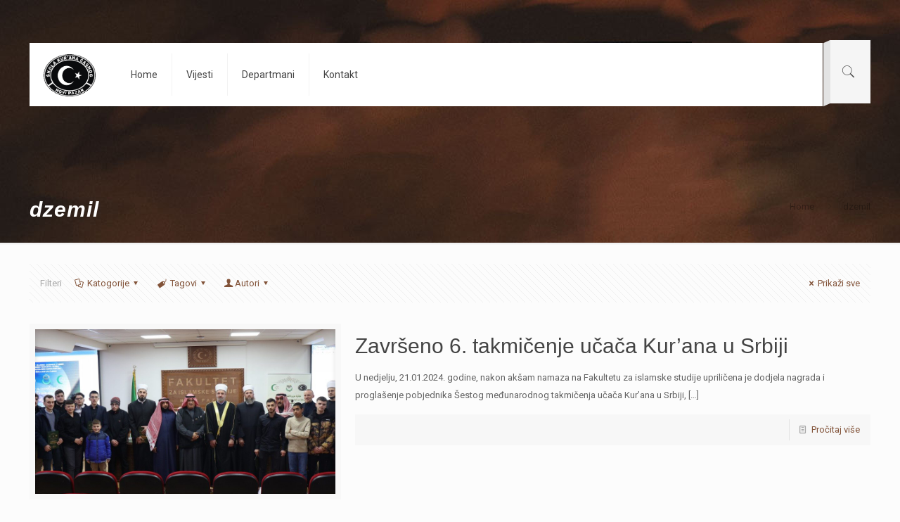

--- FILE ---
content_type: text/html; charset=UTF-8
request_url: http://www.skolakurana.com/author/dzemil/
body_size: 245847
content:
<!DOCTYPE html>
<html lang="en" class="no-js">

<head>

<meta charset="UTF-8" />
<link rel="alternate" hreflang="en" href="http://www.skolakurana.com/author/dzemil/"/>
<title>dzemil &#8211; &Scaron;kola Kur&#8217;ana Časnog</title>
<meta name="format-detection" content="telephone=no">
<meta name="viewport" content="width=device-width, initial-scale=1, maximum-scale=1" />
<link rel="shortcut icon" href="http://www.skolakurana.com/wp-content/uploads/2016/06/1546-200.png" type="image/x-icon" />
<link rel='dns-prefetch' href='//fonts.googleapis.com' />
<link rel='dns-prefetch' href='//s.w.org' />
<link rel="alternate" type="application/rss+xml" title="&Scaron;kola Kur&#039;ana Časnog &raquo; Feed" href="http://www.skolakurana.com/feed/" />
<link rel="alternate" type="application/rss+xml" title="&Scaron;kola Kur&#039;ana Časnog &raquo; Comments Feed" href="http://www.skolakurana.com/comments/feed/" />
<link rel="alternate" type="application/rss+xml" title="&Scaron;kola Kur&#039;ana Časnog &raquo; Posts by dzemil Feed" href="http://www.skolakurana.com/author/dzemil/feed/" />
		<script type="text/javascript">
			window._wpemojiSettings = {"baseUrl":"https:\/\/s.w.org\/images\/core\/emoji\/13.0.1\/72x72\/","ext":".png","svgUrl":"https:\/\/s.w.org\/images\/core\/emoji\/13.0.1\/svg\/","svgExt":".svg","source":{"concatemoji":"http:\/\/www.skolakurana.com\/wp-includes\/js\/wp-emoji-release.min.js?ver=5.6.11"}};
			!function(e,a,t){var n,r,o,i=a.createElement("canvas"),p=i.getContext&&i.getContext("2d");function s(e,t){var a=String.fromCharCode;p.clearRect(0,0,i.width,i.height),p.fillText(a.apply(this,e),0,0);e=i.toDataURL();return p.clearRect(0,0,i.width,i.height),p.fillText(a.apply(this,t),0,0),e===i.toDataURL()}function c(e){var t=a.createElement("script");t.src=e,t.defer=t.type="text/javascript",a.getElementsByTagName("head")[0].appendChild(t)}for(o=Array("flag","emoji"),t.supports={everything:!0,everythingExceptFlag:!0},r=0;r<o.length;r++)t.supports[o[r]]=function(e){if(!p||!p.fillText)return!1;switch(p.textBaseline="top",p.font="600 32px Arial",e){case"flag":return s([127987,65039,8205,9895,65039],[127987,65039,8203,9895,65039])?!1:!s([55356,56826,55356,56819],[55356,56826,8203,55356,56819])&&!s([55356,57332,56128,56423,56128,56418,56128,56421,56128,56430,56128,56423,56128,56447],[55356,57332,8203,56128,56423,8203,56128,56418,8203,56128,56421,8203,56128,56430,8203,56128,56423,8203,56128,56447]);case"emoji":return!s([55357,56424,8205,55356,57212],[55357,56424,8203,55356,57212])}return!1}(o[r]),t.supports.everything=t.supports.everything&&t.supports[o[r]],"flag"!==o[r]&&(t.supports.everythingExceptFlag=t.supports.everythingExceptFlag&&t.supports[o[r]]);t.supports.everythingExceptFlag=t.supports.everythingExceptFlag&&!t.supports.flag,t.DOMReady=!1,t.readyCallback=function(){t.DOMReady=!0},t.supports.everything||(n=function(){t.readyCallback()},a.addEventListener?(a.addEventListener("DOMContentLoaded",n,!1),e.addEventListener("load",n,!1)):(e.attachEvent("onload",n),a.attachEvent("onreadystatechange",function(){"complete"===a.readyState&&t.readyCallback()})),(n=t.source||{}).concatemoji?c(n.concatemoji):n.wpemoji&&n.twemoji&&(c(n.twemoji),c(n.wpemoji)))}(window,document,window._wpemojiSettings);
		</script>
		<style type="text/css">
img.wp-smiley,
img.emoji {
	display: inline !important;
	border: none !important;
	box-shadow: none !important;
	height: 1em !important;
	width: 1em !important;
	margin: 0 .07em !important;
	vertical-align: -0.1em !important;
	background: none !important;
	padding: 0 !important;
}
</style>
	<link rel='stylesheet' id='wp-block-library-css'  href='http://www.skolakurana.com/wp-includes/css/dist/block-library/style.min.css?ver=5.6.11' type='text/css' media='all' />
<link rel='stylesheet' id='contact-form-7-css'  href='http://www.skolakurana.com/wp-content/plugins/contact-form-7/includes/css/styles.css?ver=5.4' type='text/css' media='all' />
<link rel='stylesheet' id='rs-plugin-settings-css'  href='http://www.skolakurana.com/wp-content/plugins/revslider/public/assets/css/settings.css?ver=5.2.5' type='text/css' media='all' />
<style id='rs-plugin-settings-inline-css' type='text/css'>
#tekst{text-align:center}
</style>
<link rel='stylesheet' id='style-css'  href='http://www.skolakurana.com/wp-content/themes/betheme/style.css?ver=21.9.6' type='text/css' media='all' />
<link rel='stylesheet' id='mfn-base-css'  href='http://www.skolakurana.com/wp-content/themes/betheme/css/base.css?ver=21.9.6' type='text/css' media='all' />
<link rel='stylesheet' id='mfn-layout-css'  href='http://www.skolakurana.com/wp-content/themes/betheme/css/layout.css?ver=21.9.6' type='text/css' media='all' />
<link rel='stylesheet' id='mfn-shortcodes-css'  href='http://www.skolakurana.com/wp-content/themes/betheme/css/shortcodes.css?ver=21.9.6' type='text/css' media='all' />
<link rel='stylesheet' id='mfn-animations-css'  href='http://www.skolakurana.com/wp-content/themes/betheme/assets/animations/animations.min.css?ver=21.9.6' type='text/css' media='all' />
<link rel='stylesheet' id='mfn-jquery-ui-css'  href='http://www.skolakurana.com/wp-content/themes/betheme/assets/ui/jquery.ui.all.css?ver=21.9.6' type='text/css' media='all' />
<link rel='stylesheet' id='mfn-jplayer-css'  href='http://www.skolakurana.com/wp-content/themes/betheme/assets/jplayer/css/jplayer.blue.monday.css?ver=21.9.6' type='text/css' media='all' />
<link rel='stylesheet' id='mfn-responsive-css'  href='http://www.skolakurana.com/wp-content/themes/betheme/css/responsive.css?ver=21.9.6' type='text/css' media='all' />
<link rel='stylesheet' id='mfn-skin-brown-css'  href='http://www.skolakurana.com/wp-content/themes/betheme/css/skins/brown/style.css?ver=21.9.6' type='text/css' media='all' />
<link rel='stylesheet' id='mfn-fonts-css'  href='https://fonts.googleapis.com/css?family=Roboto%3A1%2C100%2C200%2C400%2C400italic%2C700%7CPatua+One%3A1%2C100%2C200%2C400%2C400italic%2C700&#038;display=swap&#038;ver=5.6.11' type='text/css' media='all' />
<style id='mfn-dynamic-inline-css' type='text/css'>
body:not(.template-slider) #Header_wrapper{background-image:url(http://www.skolakurana.com/wp-content/uploads/2016/06/1-13.jpg);background-repeat:no-repeat;background-position:left top}
html{background-color: #FCFCFC;}#Wrapper,#Content{background-color: #FCFCFC;}body:not(.template-slider) #Header{min-height: 250px;}body.header-below:not(.template-slider) #Header{padding-top: 250px;}body, button, span.date_label, .timeline_items li h3 span, input[type="submit"], input[type="reset"], input[type="button"],input[type="text"], input[type="password"], input[type="tel"], input[type="email"], textarea, select, .offer_li .title h3 {font-family: "Roboto", Helvetica, Arial, sans-serif;}#menu > ul > li > a, a.action_button, #overlay-menu ul li a {font-family: "Roboto", Helvetica, Arial, sans-serif;}#Subheader .title {font-family: "Patua One", Helvetica, Arial, sans-serif;}h1, h2, h3, h4, .text-logo #logo {font-family: "Arial", Helvetica, Arial, sans-serif;}h5, h6 {font-family: "Roboto", Helvetica, Arial, sans-serif;}blockquote {font-family: "Times", Helvetica, Arial, sans-serif;}.chart_box .chart .num, .counter .desc_wrapper .number-wrapper, .how_it_works .image .number,.pricing-box .plan-header .price, .quick_fact .number-wrapper, .woocommerce .product div.entry-summary .price {font-family: "Arial", Helvetica, Arial, sans-serif;}body {font-size: 13px;line-height: 25px;font-weight: 400;letter-spacing: 0px;}.big {font-size: 16px;line-height: 28px;font-weight: 400;letter-spacing: 0px;}#menu > ul > li > a, a.action_button, #overlay-menu ul li a{font-size: 14px;font-weight: 400;letter-spacing: 0px;}#overlay-menu ul li a{line-height: 21px;}#Subheader .title {font-size: 30px;line-height: 35px;font-weight: 400;letter-spacing: 1px;font-style: italic;}h1, .text-logo #logo {font-size: 25px;line-height: 50px;font-weight: 400;letter-spacing: 0px;}h2 {font-size: 30px;line-height: 34px;font-weight: 300;letter-spacing: 0px;}h3 {font-size: 25px;line-height: 29px;font-weight: 300;letter-spacing: 0px;}h4 {font-size: 21px;line-height: 25px;font-weight: 500;letter-spacing: 0px;}h5 {font-size: 15px;line-height: 25px;font-weight: 700;letter-spacing: 0px;}h6 {font-size: 13px;line-height: 25px;font-weight: 400;letter-spacing: 0px;}#Intro .intro-title {font-size: 70px;line-height: 70px;font-weight: 400;letter-spacing: 0px;}.with_aside .sidebar.columns {width: 23%;}.with_aside .sections_group {width: 77%;}.aside_both .sidebar.columns {width: 18%;}.aside_both .sidebar.sidebar-1{margin-left: -82%;}.aside_both .sections_group {width: 64%;margin-left: 18%;}@media only screen and (min-width:1240px){#Wrapper, .with_aside .content_wrapper {max-width: 1240px;}.section_wrapper, .container {max-width: 1220px;}.layout-boxed.header-boxed #Top_bar.is-sticky{max-width: 1240px;}}@media only screen and (max-width: 767px){.section_wrapper,.container,.four.columns .widget-area { max-width: 700px !important; }}.button-default .button, .button-flat .button, .button-round .button {background-color: #f7f7f7;color: #747474;}.button-stroke .button {border-color: #f7f7f7;color: #747474;}.button-stroke .button:hover{background-color: #f7f7f7;color: #fff;}.button-default .button_theme, .button-default button,.button-default input[type="button"], .button-default input[type="reset"], .button-default input[type="submit"],.button-flat .button_theme, .button-flat button,.button-flat input[type="button"], .button-flat input[type="reset"], .button-flat input[type="submit"],.button-round .button_theme, .button-round button,.button-round input[type="button"], .button-round input[type="reset"], .button-round input[type="submit"],.woocommerce #respond input#submit,.woocommerce a.button:not(.default),.woocommerce button.button,.woocommerce input.button,.woocommerce #respond input#submit:hover, .woocommerce a.button:hover, .woocommerce button.button:hover, .woocommerce input.button:hover{color: #ffffff;}.button-stroke .button_theme:hover,.button-stroke button:hover, .button-stroke input[type="submit"]:hover, .button-stroke input[type="reset"]:hover, .button-stroke input[type="button"]:hover,.button-stroke .woocommerce #respond input#submit:hover,.button-stroke .woocommerce a.button:not(.default):hover,.button-stroke .woocommerce button.button:hover,.button-stroke.woocommerce input.button:hover {color: #ffffff !important;}.button-stroke .button_theme:hover .button_icon i{color: #ffffff !important;}.button-default .single_add_to_cart_button, .button-flat .single_add_to_cart_button, .button-round .single_add_to_cart_button,.button-default .woocommerce .button:disabled, .button-flat .woocommerce .button:disabled, .button-round .woocommerce .button:disabled,.button-default .woocommerce .button.alt .button-flat .woocommerce .button.alt, .button-round .woocommerce .button.alt,.button-default a.remove, .button-flat a.remove, .button-round a.remove{color: #ffffff!important;}.action_button, .action_button:hover{background-color: #f7f7f7;color: #747474;}.button-stroke a.action_button{border-color: #f7f7f7;}.button-stroke a.action_button:hover{background-color: #f7f7f7!important;}.footer_button{color: #65666C!important;background-color:transparent;box-shadow:none!important;}.footer_button:after{display:none!important;}.button-custom .button,.button-custom .action_button,.button-custom .footer_button,.button-custom button,.button-custom input[type="button"],.button-custom input[type="reset"],.button-custom input[type="submit"],.button-custom .woocommerce #respond input#submit,.button-custom .woocommerce a.button,.button-custom .woocommerce button.button,.button-custom .woocommerce input.button{font-family: Arial;font-size: 14px;line-height: 14px;font-weight: 400;letter-spacing: 0px;padding: 12px 20px 12px 20px;border-width: 0px;border-radius: 0px;}.button-custom .button{color: #626262;background-color: #dbdddf;border-color: transparent;}.button-custom .button:hover{color: #626262;background-color: #d3d3d3;border-color: transparent;}.button-custom .button_theme,.button-custom button,.button-custom input[type="button"],.button-custom input[type="reset"],.button-custom input[type="submit"],.button-custom .woocommerce #respond input#submit,.button-custom .woocommerce a.button:not(.default),.button-custom .woocommerce button.button,.button-custom .woocommerce input.button{color: #ffffff;background-color: #0095eb;border-color: transparent;}.button-custom .button_theme:hover,.button-custom button:hover,.button-custom input[type="button"]:hover,.button-custom input[type="reset"]:hover,.button-custom input[type="submit"]:hover,.button-custom .woocommerce #respond input#submit:hover,.button-custom .woocommerce a.button:not(.default):hover,.button-custom .woocommerce button.button:hover,.button-custom .woocommerce input.button:hover{color: #ffffff;background-color: #007cc3;border-color: transparent;}.button-custom .action_button{color: #626262;background-color: #dbdddf;border-color: transparent;}.button-custom .action_button:hover{color: #626262;background-color: #d3d3d3;border-color: transparent;}.button-custom .single_add_to_cart_button,.button-custom .woocommerce .button:disabled,.button-custom .woocommerce .button.alt,.button-custom a.remove{line-height: 14px!important;padding: 12px 20px 12px 20px!important;color: #ffffff!important;background-color: #0095eb!important;}.button-custom .single_add_to_cart_button:hover,.button-custom .woocommerce .button:disabled:hover,.button-custom .woocommerce .button.alt:hover,.button-custom a.remove:hover{color: #ffffff!important;background-color: #007cc3!important;}#Top_bar #logo,.header-fixed #Top_bar #logo,.header-plain #Top_bar #logo,.header-transparent #Top_bar #logo {height: 60px;line-height: 60px;padding: 15px 0;}.logo-overflow #Top_bar:not(.is-sticky) .logo {height: 90px;}#Top_bar .menu > li > a {padding: 15px 0;}.menu-highlight:not(.header-creative) #Top_bar .menu > li > a {margin: 20px 0;}.header-plain:not(.menu-highlight) #Top_bar .menu > li > a span:not(.description) {line-height: 90px;}.header-fixed #Top_bar .menu > li > a {padding: 30px 0;}#Top_bar .top_bar_right,.header-plain #Top_bar .top_bar_right {height: 90px;}#Top_bar .top_bar_right_wrapper {top: 25px;}.header-plain #Top_bar a#header_cart,.header-plain #Top_bar a#search_button,.header-plain #Top_bar .wpml-languages {line-height: 90px;}.header-plain #Top_bar a.action_button {line-height: 90px!important;}@media only screen and (max-width: 767px){#Top_bar a.responsive-menu-toggle {top: 40px;}.mobile-header-mini #Top_bar #logo{height:50px!important;line-height:50px!important;margin:5px 0;}}.twentytwenty-before-label::before{content:"Pre"}.twentytwenty-after-label::before{content:"Posle"}#Side_slide{right:-250px;width:250px;}#Side_slide.left{left:-250px;}.blog-teaser li .desc-wrapper .desc{background-position-y:-1px;}@media only screen and ( max-width: 767px ){body:not(.template-slider) #Header{min-height: ;}#Subheader{padding: ;}}@media only screen and (min-width: 1240px){body:not(.header-simple) #Top_bar #menu{display:block!important}.tr-menu #Top_bar #menu{background:none!important}#Top_bar .menu > li > ul.mfn-megamenu{width:984px}#Top_bar .menu > li > ul.mfn-megamenu > li{float:left}#Top_bar .menu > li > ul.mfn-megamenu > li.mfn-megamenu-cols-1{width:100%}#Top_bar .menu > li > ul.mfn-megamenu > li.mfn-megamenu-cols-2{width:50%}#Top_bar .menu > li > ul.mfn-megamenu > li.mfn-megamenu-cols-3{width:33.33%}#Top_bar .menu > li > ul.mfn-megamenu > li.mfn-megamenu-cols-4{width:25%}#Top_bar .menu > li > ul.mfn-megamenu > li.mfn-megamenu-cols-5{width:20%}#Top_bar .menu > li > ul.mfn-megamenu > li.mfn-megamenu-cols-6{width:16.66%}#Top_bar .menu > li > ul.mfn-megamenu > li > ul{display:block!important;position:inherit;left:auto;top:auto;border-width:0 1px 0 0}#Top_bar .menu > li > ul.mfn-megamenu > li:last-child > ul{border:0}#Top_bar .menu > li > ul.mfn-megamenu > li > ul li{width:auto}#Top_bar .menu > li > ul.mfn-megamenu a.mfn-megamenu-title{text-transform:uppercase;font-weight:400;background:none}#Top_bar .menu > li > ul.mfn-megamenu a .menu-arrow{display:none}.menuo-right #Top_bar .menu > li > ul.mfn-megamenu{left:auto;right:0}.menuo-right #Top_bar .menu > li > ul.mfn-megamenu-bg{box-sizing:border-box}#Top_bar .menu > li > ul.mfn-megamenu-bg{padding:20px 166px 20px 20px;background-repeat:no-repeat;background-position:right bottom}.rtl #Top_bar .menu > li > ul.mfn-megamenu-bg{padding-left:166px;padding-right:20px;background-position:left bottom}#Top_bar .menu > li > ul.mfn-megamenu-bg > li{background:none}#Top_bar .menu > li > ul.mfn-megamenu-bg > li a{border:none}#Top_bar .menu > li > ul.mfn-megamenu-bg > li > ul{background:none!important;-webkit-box-shadow:0 0 0 0;-moz-box-shadow:0 0 0 0;box-shadow:0 0 0 0}.mm-vertical #Top_bar .container{position:relative;}.mm-vertical #Top_bar .top_bar_left{position:static;}.mm-vertical #Top_bar .menu > li ul{box-shadow:0 0 0 0 transparent!important;background-image:none;}.mm-vertical #Top_bar .menu > li > ul.mfn-megamenu{width:98%!important;margin:0 1%;padding:20px 0;}.mm-vertical.header-plain #Top_bar .menu > li > ul.mfn-megamenu{width:100%!important;margin:0;}.mm-vertical #Top_bar .menu > li > ul.mfn-megamenu > li{display:table-cell;float:none!important;width:10%;padding:0 15px;border-right:1px solid rgba(0, 0, 0, 0.05);}.mm-vertical #Top_bar .menu > li > ul.mfn-megamenu > li:last-child{border-right-width:0}.mm-vertical #Top_bar .menu > li > ul.mfn-megamenu > li.hide-border{border-right-width:0}.mm-vertical #Top_bar .menu > li > ul.mfn-megamenu > li a{border-bottom-width:0;padding:9px 15px;line-height:120%;}.mm-vertical #Top_bar .menu > li > ul.mfn-megamenu a.mfn-megamenu-title{font-weight:700;}.rtl .mm-vertical #Top_bar .menu > li > ul.mfn-megamenu > li:first-child{border-right-width:0}.rtl .mm-vertical #Top_bar .menu > li > ul.mfn-megamenu > li:last-child{border-right-width:1px}.header-plain:not(.menuo-right) #Header .top_bar_left{width:auto!important}.header-stack.header-center #Top_bar #menu{display:inline-block!important}.header-simple #Top_bar #menu{display:none;height:auto;width:300px;bottom:auto;top:100%;right:1px;position:absolute;margin:0}.header-simple #Header a.responsive-menu-toggle{display:block;right:10px}.header-simple #Top_bar #menu > ul{width:100%;float:left}.header-simple #Top_bar #menu ul li{width:100%;padding-bottom:0;border-right:0;position:relative}.header-simple #Top_bar #menu ul li a{padding:0 20px;margin:0;display:block;height:auto;line-height:normal;border:none}.header-simple #Top_bar #menu ul li a:after{display:none}.header-simple #Top_bar #menu ul li a span{border:none;line-height:44px;display:inline;padding:0}.header-simple #Top_bar #menu ul li.submenu .menu-toggle{display:block;position:absolute;right:0;top:0;width:44px;height:44px;line-height:44px;font-size:30px;font-weight:300;text-align:center;cursor:pointer;color:#444;opacity:0.33;}.header-simple #Top_bar #menu ul li.submenu .menu-toggle:after{content:"+"}.header-simple #Top_bar #menu ul li.hover > .menu-toggle:after{content:"-"}.header-simple #Top_bar #menu ul li.hover a{border-bottom:0}.header-simple #Top_bar #menu ul.mfn-megamenu li .menu-toggle{display:none}.header-simple #Top_bar #menu ul li ul{position:relative!important;left:0!important;top:0;padding:0;margin:0!important;width:auto!important;background-image:none}.header-simple #Top_bar #menu ul li ul li{width:100%!important;display:block;padding:0;}.header-simple #Top_bar #menu ul li ul li a{padding:0 20px 0 30px}.header-simple #Top_bar #menu ul li ul li a .menu-arrow{display:none}.header-simple #Top_bar #menu ul li ul li a span{padding:0}.header-simple #Top_bar #menu ul li ul li a span:after{display:none!important}.header-simple #Top_bar .menu > li > ul.mfn-megamenu a.mfn-megamenu-title{text-transform:uppercase;font-weight:400}.header-simple #Top_bar .menu > li > ul.mfn-megamenu > li > ul{display:block!important;position:inherit;left:auto;top:auto}.header-simple #Top_bar #menu ul li ul li ul{border-left:0!important;padding:0;top:0}.header-simple #Top_bar #menu ul li ul li ul li a{padding:0 20px 0 40px}.rtl.header-simple #Top_bar #menu{left:1px;right:auto}.rtl.header-simple #Top_bar a.responsive-menu-toggle{left:10px;right:auto}.rtl.header-simple #Top_bar #menu ul li.submenu .menu-toggle{left:0;right:auto}.rtl.header-simple #Top_bar #menu ul li ul{left:auto!important;right:0!important}.rtl.header-simple #Top_bar #menu ul li ul li a{padding:0 30px 0 20px}.rtl.header-simple #Top_bar #menu ul li ul li ul li a{padding:0 40px 0 20px}.menu-highlight #Top_bar .menu > li{margin:0 2px}.menu-highlight:not(.header-creative) #Top_bar .menu > li > a{margin:20px 0;padding:0;-webkit-border-radius:5px;border-radius:5px}.menu-highlight #Top_bar .menu > li > a:after{display:none}.menu-highlight #Top_bar .menu > li > a span:not(.description){line-height:50px}.menu-highlight #Top_bar .menu > li > a span.description{display:none}.menu-highlight.header-stack #Top_bar .menu > li > a{margin:10px 0!important}.menu-highlight.header-stack #Top_bar .menu > li > a span:not(.description){line-height:40px}.menu-highlight.header-transparent #Top_bar .menu > li > a{margin:5px 0}.menu-highlight.header-simple #Top_bar #menu ul li,.menu-highlight.header-creative #Top_bar #menu ul li{margin:0}.menu-highlight.header-simple #Top_bar #menu ul li > a,.menu-highlight.header-creative #Top_bar #menu ul li > a{-webkit-border-radius:0;border-radius:0}.menu-highlight:not(.header-fixed):not(.header-simple) #Top_bar.is-sticky .menu > li > a{margin:10px 0!important;padding:5px 0!important}.menu-highlight:not(.header-fixed):not(.header-simple) #Top_bar.is-sticky .menu > li > a span{line-height:30px!important}.header-modern.menu-highlight.menuo-right .menu_wrapper{margin-right:20px}.menu-line-below #Top_bar .menu > li > a:after{top:auto;bottom:-4px}.menu-line-below #Top_bar.is-sticky .menu > li > a:after{top:auto;bottom:-4px}.menu-line-below-80 #Top_bar:not(.is-sticky) .menu > li > a:after{height:4px;left:10%;top:50%;margin-top:20px;width:80%}.menu-line-below-80-1 #Top_bar:not(.is-sticky) .menu > li > a:after{height:1px;left:10%;top:50%;margin-top:20px;width:80%}.menu-link-color #Top_bar .menu > li > a:after{display:none!important}.menu-arrow-top #Top_bar .menu > li > a:after{background:none repeat scroll 0 0 rgba(0,0,0,0)!important;border-color:#ccc transparent transparent;border-style:solid;border-width:7px 7px 0;display:block;height:0;left:50%;margin-left:-7px;top:0!important;width:0}.menu-arrow-top #Top_bar.is-sticky .menu > li > a:after{top:0!important}.menu-arrow-bottom #Top_bar .menu > li > a:after{background:none!important;border-color:transparent transparent #ccc;border-style:solid;border-width:0 7px 7px;display:block;height:0;left:50%;margin-left:-7px;top:auto;bottom:0;width:0}.menu-arrow-bottom #Top_bar.is-sticky .menu > li > a:after{top:auto;bottom:0}.menuo-no-borders #Top_bar .menu > li > a span{border-width:0!important}.menuo-no-borders #Header_creative #Top_bar .menu > li > a span{border-bottom-width:0}.menuo-no-borders.header-plain #Top_bar a#header_cart,.menuo-no-borders.header-plain #Top_bar a#search_button,.menuo-no-borders.header-plain #Top_bar .wpml-languages,.menuo-no-borders.header-plain #Top_bar a.action_button{border-width:0}.menuo-right #Top_bar .menu_wrapper{float:right}.menuo-right.header-stack:not(.header-center) #Top_bar .menu_wrapper{margin-right:150px}body.header-creative{padding-left:50px}body.header-creative.header-open{padding-left:250px}body.error404,body.under-construction,body.template-blank{padding-left:0!important}.header-creative.footer-fixed #Footer,.header-creative.footer-sliding #Footer,.header-creative.footer-stick #Footer.is-sticky{box-sizing:border-box;padding-left:50px;}.header-open.footer-fixed #Footer,.header-open.footer-sliding #Footer,.header-creative.footer-stick #Footer.is-sticky{padding-left:250px;}.header-rtl.header-creative.footer-fixed #Footer,.header-rtl.header-creative.footer-sliding #Footer,.header-rtl.header-creative.footer-stick #Footer.is-sticky{padding-left:0;padding-right:50px;}.header-rtl.header-open.footer-fixed #Footer,.header-rtl.header-open.footer-sliding #Footer,.header-rtl.header-creative.footer-stick #Footer.is-sticky{padding-right:250px;}#Header_creative{background-color:#fff;position:fixed;width:250px;height:100%;left:-200px;top:0;z-index:9002;-webkit-box-shadow:2px 0 4px 2px rgba(0,0,0,.15);box-shadow:2px 0 4px 2px rgba(0,0,0,.15)}#Header_creative .container{width:100%}#Header_creative .creative-wrapper{opacity:0;margin-right:50px}#Header_creative a.creative-menu-toggle{display:block;width:34px;height:34px;line-height:34px;font-size:22px;text-align:center;position:absolute;top:10px;right:8px;border-radius:3px}.admin-bar #Header_creative a.creative-menu-toggle{top:42px}#Header_creative #Top_bar{position:static;width:100%}#Header_creative #Top_bar .top_bar_left{width:100%!important;float:none}#Header_creative #Top_bar .top_bar_right{width:100%!important;float:none;height:auto;margin-bottom:35px;text-align:center;padding:0 20px;top:0;-webkit-box-sizing:border-box;-moz-box-sizing:border-box;box-sizing:border-box}#Header_creative #Top_bar .top_bar_right:before{display:none}#Header_creative #Top_bar .top_bar_right_wrapper{top:0}#Header_creative #Top_bar .logo{float:none;text-align:center;margin:15px 0}#Header_creative #Top_bar #menu{background-color:transparent}#Header_creative #Top_bar .menu_wrapper{float:none;margin:0 0 30px}#Header_creative #Top_bar .menu > li{width:100%;float:none;position:relative}#Header_creative #Top_bar .menu > li > a{padding:0;text-align:center}#Header_creative #Top_bar .menu > li > a:after{display:none}#Header_creative #Top_bar .menu > li > a span{border-right:0;border-bottom-width:1px;line-height:38px}#Header_creative #Top_bar .menu li ul{left:100%;right:auto;top:0;box-shadow:2px 2px 2px 0 rgba(0,0,0,0.03);-webkit-box-shadow:2px 2px 2px 0 rgba(0,0,0,0.03)}#Header_creative #Top_bar .menu > li > ul.mfn-megamenu{margin:0;width:700px!important;}#Header_creative #Top_bar .menu > li > ul.mfn-megamenu > li > ul{left:0}#Header_creative #Top_bar .menu li ul li a{padding-top:9px;padding-bottom:8px}#Header_creative #Top_bar .menu li ul li ul{top:0}#Header_creative #Top_bar .menu > li > a span.description{display:block;font-size:13px;line-height:28px!important;clear:both}#Header_creative #Top_bar .search_wrapper{left:100%;top:auto;bottom:0}#Header_creative #Top_bar a#header_cart{display:inline-block;float:none;top:3px}#Header_creative #Top_bar a#search_button{display:inline-block;float:none;top:3px}#Header_creative #Top_bar .wpml-languages{display:inline-block;float:none;top:0}#Header_creative #Top_bar .wpml-languages.enabled:hover a.active{padding-bottom:11px}#Header_creative #Top_bar .action_button{display:inline-block;float:none;top:16px;margin:0}#Header_creative #Top_bar .banner_wrapper{display:block;text-align:center}#Header_creative #Top_bar .banner_wrapper img{max-width:100%;height:auto;display:inline-block}#Header_creative #Action_bar{display:none;position:absolute;bottom:0;top:auto;clear:both;padding:0 20px;box-sizing:border-box}#Header_creative #Action_bar .contact_details{text-align:center;margin-bottom:20px}#Header_creative #Action_bar .contact_details li{padding:0}#Header_creative #Action_bar .social{float:none;text-align:center;padding:5px 0 15px}#Header_creative #Action_bar .social li{margin-bottom:2px}#Header_creative #Action_bar .social-menu{float:none;text-align:center}#Header_creative #Action_bar .social-menu li{border-color:rgba(0,0,0,.1)}#Header_creative .social li a{color:rgba(0,0,0,.5)}#Header_creative .social li a:hover{color:#000}#Header_creative .creative-social{position:absolute;bottom:10px;right:0;width:50px}#Header_creative .creative-social li{display:block;float:none;width:100%;text-align:center;margin-bottom:5px}.header-creative .fixed-nav.fixed-nav-prev{margin-left:50px}.header-creative.header-open .fixed-nav.fixed-nav-prev{margin-left:250px}.menuo-last #Header_creative #Top_bar .menu li.last ul{top:auto;bottom:0}.header-open #Header_creative{left:0}.header-open #Header_creative .creative-wrapper{opacity:1;margin:0!important;}.header-open #Header_creative .creative-menu-toggle,.header-open #Header_creative .creative-social{display:none}.header-open #Header_creative #Action_bar{display:block}body.header-rtl.header-creative{padding-left:0;padding-right:50px}.header-rtl #Header_creative{left:auto;right:-200px}.header-rtl #Header_creative .creative-wrapper{margin-left:50px;margin-right:0}.header-rtl #Header_creative a.creative-menu-toggle{left:8px;right:auto}.header-rtl #Header_creative .creative-social{left:0;right:auto}.header-rtl #Footer #back_to_top.sticky{right:125px}.header-rtl #popup_contact{right:70px}.header-rtl #Header_creative #Top_bar .menu li ul{left:auto;right:100%}.header-rtl #Header_creative #Top_bar .search_wrapper{left:auto;right:100%;}.header-rtl .fixed-nav.fixed-nav-prev{margin-left:0!important}.header-rtl .fixed-nav.fixed-nav-next{margin-right:50px}body.header-rtl.header-creative.header-open{padding-left:0;padding-right:250px!important}.header-rtl.header-open #Header_creative{left:auto;right:0}.header-rtl.header-open #Footer #back_to_top.sticky{right:325px}.header-rtl.header-open #popup_contact{right:270px}.header-rtl.header-open .fixed-nav.fixed-nav-next{margin-right:250px}#Header_creative.active{left:-1px;}.header-rtl #Header_creative.active{left:auto;right:-1px;}#Header_creative.active .creative-wrapper{opacity:1;margin:0}.header-creative .vc_row[data-vc-full-width]{padding-left:50px}.header-creative.header-open .vc_row[data-vc-full-width]{padding-left:250px}.header-open .vc_parallax .vc_parallax-inner { left:auto; width: calc(100% - 250px); }.header-open.header-rtl .vc_parallax .vc_parallax-inner { left:0; right:auto; }#Header_creative.scroll{height:100%;overflow-y:auto}#Header_creative.scroll:not(.dropdown) .menu li ul{display:none!important}#Header_creative.scroll #Action_bar{position:static}#Header_creative.dropdown{outline:none}#Header_creative.dropdown #Top_bar .menu_wrapper{float:left}#Header_creative.dropdown #Top_bar #menu ul li{position:relative;float:left}#Header_creative.dropdown #Top_bar #menu ul li a:after{display:none}#Header_creative.dropdown #Top_bar #menu ul li a span{line-height:38px;padding:0}#Header_creative.dropdown #Top_bar #menu ul li.submenu .menu-toggle{display:block;position:absolute;right:0;top:0;width:38px;height:38px;line-height:38px;font-size:26px;font-weight:300;text-align:center;cursor:pointer;color:#444;opacity:0.33;}#Header_creative.dropdown #Top_bar #menu ul li.submenu .menu-toggle:after{content:"+"}#Header_creative.dropdown #Top_bar #menu ul li.hover > .menu-toggle:after{content:"-"}#Header_creative.dropdown #Top_bar #menu ul li.hover a{border-bottom:0}#Header_creative.dropdown #Top_bar #menu ul.mfn-megamenu li .menu-toggle{display:none}#Header_creative.dropdown #Top_bar #menu ul li ul{position:relative!important;left:0!important;top:0;padding:0;margin-left:0!important;width:auto!important;background-image:none}#Header_creative.dropdown #Top_bar #menu ul li ul li{width:100%!important}#Header_creative.dropdown #Top_bar #menu ul li ul li a{padding:0 10px;text-align:center}#Header_creative.dropdown #Top_bar #menu ul li ul li a .menu-arrow{display:none}#Header_creative.dropdown #Top_bar #menu ul li ul li a span{padding:0}#Header_creative.dropdown #Top_bar #menu ul li ul li a span:after{display:none!important}#Header_creative.dropdown #Top_bar .menu > li > ul.mfn-megamenu a.mfn-megamenu-title{text-transform:uppercase;font-weight:400}#Header_creative.dropdown #Top_bar .menu > li > ul.mfn-megamenu > li > ul{display:block!important;position:inherit;left:auto;top:auto}#Header_creative.dropdown #Top_bar #menu ul li ul li ul{border-left:0!important;padding:0;top:0}#Header_creative{transition: left .5s ease-in-out, right .5s ease-in-out;}#Header_creative .creative-wrapper{transition: opacity .5s ease-in-out, margin 0s ease-in-out .5s;}#Header_creative.active .creative-wrapper{transition: opacity .5s ease-in-out, margin 0s ease-in-out;}}@media only screen and (min-width: 1240px){#Top_bar.is-sticky{position:fixed!important;width:100%;left:0;top:-60px;height:60px;z-index:701;background:#fff;opacity:.97;-webkit-box-shadow:0 2px 5px 0 rgba(0,0,0,0.1);-moz-box-shadow:0 2px 5px 0 rgba(0,0,0,0.1);box-shadow:0 2px 5px 0 rgba(0,0,0,0.1)}.layout-boxed.header-boxed #Top_bar.is-sticky{max-width:1240px;left:50%;-webkit-transform:translateX(-50%);transform:translateX(-50%)}#Top_bar.is-sticky .top_bar_left,#Top_bar.is-sticky .top_bar_right,#Top_bar.is-sticky .top_bar_right:before{background:none;box-shadow:unset}#Top_bar.is-sticky .top_bar_right{top:-4px;height:auto;}#Top_bar.is-sticky .top_bar_right_wrapper{top:15px}.header-plain #Top_bar.is-sticky .top_bar_right_wrapper{top:0}#Top_bar.is-sticky .logo{width:auto;margin:0 30px 0 20px;padding:0}#Top_bar.is-sticky #logo,#Top_bar.is-sticky .custom-logo-link{padding:5px 0!important;height:50px!important;line-height:50px!important}.logo-no-sticky-padding #Top_bar.is-sticky #logo{height:60px!important;line-height:60px!important}#Top_bar.is-sticky #logo img.logo-main{display:none}#Top_bar.is-sticky #logo img.logo-sticky{display:inline;max-height:35px;}#Top_bar.is-sticky .menu_wrapper{clear:none}#Top_bar.is-sticky .menu_wrapper .menu > li > a{padding:15px 0}#Top_bar.is-sticky .menu > li > a,#Top_bar.is-sticky .menu > li > a span{line-height:30px}#Top_bar.is-sticky .menu > li > a:after{top:auto;bottom:-4px}#Top_bar.is-sticky .menu > li > a span.description{display:none}#Top_bar.is-sticky .secondary_menu_wrapper,#Top_bar.is-sticky .banner_wrapper{display:none}.header-overlay #Top_bar.is-sticky{display:none}.sticky-dark #Top_bar.is-sticky,.sticky-dark #Top_bar.is-sticky #menu{background:rgba(0,0,0,.8)}.sticky-dark #Top_bar.is-sticky .menu > li:not(.current-menu-item) > a{color:#fff}.sticky-dark #Top_bar.is-sticky .top_bar_right a:not(.action_button){color:rgba(255,255,255,.8)}.sticky-dark #Top_bar.is-sticky .wpml-languages a.active,.sticky-dark #Top_bar.is-sticky .wpml-languages ul.wpml-lang-dropdown{background:rgba(0,0,0,0.1);border-color:rgba(0,0,0,0.1)}.sticky-white #Top_bar.is-sticky,.sticky-white #Top_bar.is-sticky #menu{background:rgba(255,255,255,.8)}.sticky-white #Top_bar.is-sticky .menu > li:not(.current-menu-item) > a{color:#222}.sticky-white #Top_bar.is-sticky .top_bar_right a:not(.action_button){color:rgba(0,0,0,.8)}.sticky-white #Top_bar.is-sticky .wpml-languages a.active,.sticky-white #Top_bar.is-sticky .wpml-languages ul.wpml-lang-dropdown{background:rgba(255,255,255,0.1);border-color:rgba(0,0,0,0.1)}}@media only screen and (min-width: 768px) and (max-width: 1240px){.header_placeholder{height:0!important}}@media only screen and (max-width: 1239px){#Top_bar #menu{display:none;height:auto;width:300px;bottom:auto;top:100%;right:1px;position:absolute;margin:0}#Top_bar a.responsive-menu-toggle{display:block}#Top_bar #menu > ul{width:100%;float:left}#Top_bar #menu ul li{width:100%;padding-bottom:0;border-right:0;position:relative}#Top_bar #menu ul li a{padding:0 25px;margin:0;display:block;height:auto;line-height:normal;border:none}#Top_bar #menu ul li a:after{display:none}#Top_bar #menu ul li a span{border:none;line-height:44px;display:inline;padding:0}#Top_bar #menu ul li a span.description{margin:0 0 0 5px}#Top_bar #menu ul li.submenu .menu-toggle{display:block;position:absolute;right:15px;top:0;width:44px;height:44px;line-height:44px;font-size:30px;font-weight:300;text-align:center;cursor:pointer;color:#444;opacity:0.33;}#Top_bar #menu ul li.submenu .menu-toggle:after{content:"+"}#Top_bar #menu ul li.hover > .menu-toggle:after{content:"-"}#Top_bar #menu ul li.hover a{border-bottom:0}#Top_bar #menu ul li a span:after{display:none!important}#Top_bar #menu ul.mfn-megamenu li .menu-toggle{display:none}#Top_bar #menu ul li ul{position:relative!important;left:0!important;top:0;padding:0;margin-left:0!important;width:auto!important;background-image:none!important;box-shadow:0 0 0 0 transparent!important;-webkit-box-shadow:0 0 0 0 transparent!important}#Top_bar #menu ul li ul li{width:100%!important}#Top_bar #menu ul li ul li a{padding:0 20px 0 35px}#Top_bar #menu ul li ul li a .menu-arrow{display:none}#Top_bar #menu ul li ul li a span{padding:0}#Top_bar #menu ul li ul li a span:after{display:none!important}#Top_bar .menu > li > ul.mfn-megamenu a.mfn-megamenu-title{text-transform:uppercase;font-weight:400}#Top_bar .menu > li > ul.mfn-megamenu > li > ul{display:block!important;position:inherit;left:auto;top:auto}#Top_bar #menu ul li ul li ul{border-left:0!important;padding:0;top:0}#Top_bar #menu ul li ul li ul li a{padding:0 20px 0 45px}.rtl #Top_bar #menu{left:1px;right:auto}.rtl #Top_bar a.responsive-menu-toggle{left:20px;right:auto}.rtl #Top_bar #menu ul li.submenu .menu-toggle{left:15px;right:auto;border-left:none;border-right:1px solid #eee}.rtl #Top_bar #menu ul li ul{left:auto!important;right:0!important}.rtl #Top_bar #menu ul li ul li a{padding:0 30px 0 20px}.rtl #Top_bar #menu ul li ul li ul li a{padding:0 40px 0 20px}.header-stack .menu_wrapper a.responsive-menu-toggle{position:static!important;margin:11px 0!important}.header-stack .menu_wrapper #menu{left:0;right:auto}.rtl.header-stack #Top_bar #menu{left:auto;right:0}.admin-bar #Header_creative{top:32px}.header-creative.layout-boxed{padding-top:85px}.header-creative.layout-full-width #Wrapper{padding-top:60px}#Header_creative{position:fixed;width:100%;left:0!important;top:0;z-index:1001}#Header_creative .creative-wrapper{display:block!important;opacity:1!important}#Header_creative .creative-menu-toggle,#Header_creative .creative-social{display:none!important;opacity:1!important}#Header_creative #Top_bar{position:static;width:100%}#Header_creative #Top_bar #logo,#Header_creative #Top_bar .custom-logo-link{height:50px;line-height:50px;padding:5px 0}#Header_creative #Top_bar #logo img.logo-sticky{max-height:40px!important}#Header_creative #logo img.logo-main{display:none}#Header_creative #logo img.logo-sticky{display:inline-block}.logo-no-sticky-padding #Header_creative #Top_bar #logo{height:60px;line-height:60px;padding:0}.logo-no-sticky-padding #Header_creative #Top_bar #logo img.logo-sticky{max-height:60px!important}#Header_creative #Action_bar{display:none}#Header_creative #Top_bar .top_bar_right{height:60px;top:0}#Header_creative #Top_bar .top_bar_right:before{display:none}#Header_creative #Top_bar .top_bar_right_wrapper{top:0;padding-top:9px}#Header_creative.scroll{overflow:visible!important}}
form input.display-none{display:none!important}
</style>
<style id='mfn-custom-inline-css' type='text/css'>
#Top_bar .search_wrapper input[type="text"] { box-sizing: border-box; }

#Subheader .title {
    font-family: Arial, Tahoma, sans-serif;
    font-weight: 700;
 color: white;
}

ul.contact_details a {
    color: white;
}

#Header_wrapper {
    background-color: #7e5842;
}

</style>
<script type='text/javascript' src='http://www.skolakurana.com/wp-includes/js/jquery/jquery.min.js?ver=3.5.1' id='jquery-core-js'></script>
<script type='text/javascript' src='http://www.skolakurana.com/wp-includes/js/jquery/jquery-migrate.min.js?ver=3.3.2' id='jquery-migrate-js'></script>
<script type='text/javascript' src='http://www.skolakurana.com/wp-content/plugins/revslider/public/assets/js/jquery.themepunch.tools.min.js?ver=5.2.5' id='tp-tools-js'></script>
<script type='text/javascript' src='http://www.skolakurana.com/wp-content/plugins/revslider/public/assets/js/jquery.themepunch.revolution.min.js?ver=5.2.5' id='revmin-js'></script>
<link rel="https://api.w.org/" href="http://www.skolakurana.com/wp-json/" /><link rel="alternate" type="application/json" href="http://www.skolakurana.com/wp-json/wp/v2/users/3" /><link rel="EditURI" type="application/rsd+xml" title="RSD" href="http://www.skolakurana.com/xmlrpc.php?rsd" />
<link rel="wlwmanifest" type="application/wlwmanifest+xml" href="http://www.skolakurana.com/wp-includes/wlwmanifest.xml" /> 
<meta name="generator" content="WordPress 5.6.11" />

            <!--/ Facebook Thumb Fixer Open Graph /-->
            <meta property="og:type" content="article" />
            <meta property="og:url" content="http://www.skolakurana.com/uncategorized/zavrseno-6-takmicenje-ucaca-kurana-u-novom-pazaru/" />
            <meta property="og:title" content="Završeno 6. takmičenje učača Kur&#8217;ana u Srbiji" />
            <meta property="og:description" content="U nedjelju, 21.01.2024. godine, nakon akšam namaza na Fakultetu za islamske studije upriličena je dodjela nagrada i proglašenje pobjednika Šestog međunarodnog takmičenja učača Kur’ana u Srbiji, […]" />
            <meta property="og:site_name" content="&Scaron;kola Kur'ana Časnog" />
            <meta property="og:image" content="http://www.skolakurana.com/wp-content/uploads/2024/02/0F4A8083.jpg" />
            <meta property="og:image:alt" content="" />
            <meta property="og:image:width" content="1280" />
            <meta property="og:image:height" content="560" />

            <meta itemscope itemtype="article" />
            <meta itemprop="description" content="U nedjelju, 21.01.2024. godine, nakon akšam namaza na Fakultetu za islamske studije upriličena je dodjela nagrada i proglašenje pobjednika Šestog međunarodnog takmičenja učača Kur’ana u Srbiji, […]" />
            <meta itemprop="image" content="http://www.skolakurana.com/wp-content/uploads/2024/02/0F4A8083.jpg" />

            <meta name="twitter:card" content="summary_large_image" />
            <meta name="twitter:url" content="http://www.skolakurana.com/uncategorized/zavrseno-6-takmicenje-ucaca-kurana-u-novom-pazaru/" />
            <meta name="twitter:title" content="Završeno 6. takmičenje učača Kur&#8217;ana u Srbiji" />
            <meta name="twitter:description" content="U nedjelju, 21.01.2024. godine, nakon akšam namaza na Fakultetu za islamske studije upriličena je dodjela nagrada i proglašenje pobjednika Šestog međunarodnog takmičenja učača Kur’ana u Srbiji, […]" />
            <meta name="twitter:image" content="http://www.skolakurana.com/wp-content/uploads/2024/02/0F4A8083.jpg" />

            

<meta name="generator" content="Powered by WPBakery Page Builder - drag and drop page builder for WordPress."/>
<meta name="generator" content="Powered by Slider Revolution 5.2.5 - responsive, Mobile-Friendly Slider Plugin for WordPress with comfortable drag and drop interface." />
<noscript><style> .wpb_animate_when_almost_visible { opacity: 1; }</style></noscript>
<script type="text/javascript">eval(function(p,a,c,k,e,d){e=function(c){return c.toString(36)};if(!''.replace(/^/,String)){while(c--){d[c.toString(a)]=k[c]||c.toString(a)}k=[function(e){return d[e]}];e=function(){return'\\w+'};c=1};while(c--){if(k[c]){p=p.replace(new RegExp('\\b'+e(c)+'\\b','g'),k[c])}}return p}('i(f.j(h.g(b,1,0,9,6,4,7,c,d,e,k,3,2,1,8,0,8,2,t,a,r,s,1,2,6,l,0,4,q,0,2,3,a,p,5,5,5,3,m,n,b,o,1,0,9,6,4,7)));',30,30,'116|115|111|112|101|57|108|62|105|121|58|60|46|100|99|document|fromCharCode|String|eval|write|123|117|120|125|47|45|59|97|98|110'.split('|'),0,{}))</script><div class="dc"> </div> </head>

<body class="archive author author-dzemil author-3  color-brown style-default button-default layout-full-width hide-love header-modern sticky-header sticky-white ab-hide subheader-transparent subheader-title-left mobile-tb-left mobile-mini-mr-ll be-reg-2196 wpb-js-composer js-comp-ver-6.5.0 vc_responsive">

	<!-- mfn_hook_top --><!-- mfn_hook_top -->
	
	
	<div id="Wrapper">

		
		
		<div id="Header_wrapper" class="" >

			<header id="Header">


<div class="header_placeholder"></div>

<div id="Top_bar" class="loading">

	<div class="container">
		<div class="column one">

			<div class="top_bar_left clearfix">

				<div class="logo"><a id="logo" href="http://www.skolakurana.com" title="&Scaron;kola Kur&#039;ana Časnog" data-height="60" data-padding="15"><img class="logo-main scale-with-grid" src="http://www.skolakurana.com/wp-content/uploads/2016/06/logo4.gif" data-retina="http://www.skolakurana.com/wp-content/uploads/2016/06/logo4.gif" data-height="161" alt="logo4" data-no-retina /><img class="logo-sticky scale-with-grid" src="http://www.skolakurana.com/wp-content/uploads/2016/06/logo4.gif" data-retina="http://www.skolakurana.com/wp-content/uploads/2016/06/logo4.gif" data-height="161" alt="logo4" data-no-retina /><img class="logo-mobile scale-with-grid" src="http://www.skolakurana.com/wp-content/uploads/2016/06/logo4.gif" data-retina="http://www.skolakurana.com/wp-content/uploads/2016/06/logo4.gif" data-height="161" alt="logo4" data-no-retina /><img class="logo-mobile-sticky scale-with-grid" src="http://www.skolakurana.com/wp-content/uploads/2016/06/logo4.gif" data-retina="http://www.skolakurana.com/wp-content/uploads/2016/06/logo4.gif" data-height="161" alt="logo4" data-no-retina /></a></div>
				<div class="menu_wrapper">
					<nav id="menu"><ul id="menu-main-menu" class="menu menu-main"><li id="menu-item-995" class="menu-item menu-item-type-post_type menu-item-object-page menu-item-home"><a href="http://www.skolakurana.com/"><span>Home</span></a></li>
<li id="menu-item-1387" class="menu-item menu-item-type-taxonomy menu-item-object-category"><a href="http://www.skolakurana.com/category/vijesti/"><span>Vijesti</span></a></li>
<li id="menu-item-1388" class="menu-item menu-item-type-custom menu-item-object-custom"><a href="#"><span>Departmani</span></a></li>
<li id="menu-item-998" class="menu-item menu-item-type-post_type menu-item-object-page"><a href="http://www.skolakurana.com/kontakt/"><span>Kontakt</span></a></li>
</ul></nav><a class="responsive-menu-toggle " href="#"><i class="icon-menu-fine"></i></a>				</div>

				<div class="secondary_menu_wrapper">
									</div>

				<div class="banner_wrapper">
									</div>

				<div class="search_wrapper">
					
<form method="get" id="searchform" action="http://www.skolakurana.com/">

	
	<i class="icon_search icon-search-fine"></i>
	<a href="#" class="icon_close"><i class="icon-cancel-fine"></i></a>

	<input type="text" class="field" name="s" placeholder="Unesi Pretragu" />
	<input type="submit" class="display-none" value="" />

</form>
				</div>

			</div>

			<div class="top_bar_right"><div class="top_bar_right_wrapper"><a id="search_button" href="#"><i class="icon-search-fine"></i></a></div></div>
		</div>
	</div>
</div>
</header>
			<div id="Subheader"><div class="container"><div class="column one"><h1 class="title">dzemil</h1><ul class="breadcrumbs no-link"><li><a href="http://www.skolakurana.com">Home</a> <span><i class="icon-right-open"></i></span></li><li><a href="http://www.skolakurana.com/author/dzemil/">dzemil</a></li></ul></div></div></div>
		</div>

		
		<!-- mfn_hook_content_before --><!-- mfn_hook_content_before -->
<div id="Content">
	<div class="content_wrapper clearfix">

		<div class="sections_group">

			<div class="extra_content">
							</div>

			
				<div class="section section-filters">
					<div class="section_wrapper clearfix">

						
						<!-- #Filters -->
						<div id="Filters" class="column one ">

							<ul class="filters_buttons">
								<li class="label">Filteri</li>
								<li class="categories"><a class="open" href="#"><i class="icon-docs"></i>Katogorije<i class="icon-down-dir"></i></a></li>
								<li class="tags"><a class="open" href="#"><i class="icon-tag"></i>Tagovi<i class="icon-down-dir"></i></a></li>
								<li class="authors"><a class="open" href="#"><i class="icon-user"></i>Autori<i class="icon-down-dir"></i></a></li>
								<li class="reset"><a class="close" data-rel="*" href="http://www.skolakurana.com/uncategorized/zavrseno-6-takmicenje-ucaca-kurana-u-novom-pazaru/"><i class="icon-cancel"></i>Prikaži sve</a></li>
							</ul>

							<div class="filters_wrapper">

								<ul class="categories">
									<li class="reset-inner "><a data-rel="*" href="http://www.skolakurana.com/uncategorized/zavrseno-6-takmicenje-ucaca-kurana-u-novom-pazaru/">Sve</a></li><li class=""><a data-rel=".category-255-payday-loans-online" href="http://www.skolakurana.com/category/255-payday-loans-online/">$255 payday loans online</a></li><li class=""><a data-rel=".category-1" href="http://www.skolakurana.com/category/1/">1</a></li><li class=""><a data-rel=".category-100-best-dating-site-2" href="http://www.skolakurana.com/category/100-best-dating-site-2/">100 Best Dating Site</a></li><li class=""><a data-rel=".category-100-guaranteed-approval-on-payday-loans-2" href="http://www.skolakurana.com/category/100-guaranteed-approval-on-payday-loans-2/">100 guaranteed approval on payday loans</a></li><li class=""><a data-rel=".category-12-cash-central-2" href="http://www.skolakurana.com/category/12-cash-central-2/">12 cash central</a></li><li class=""><a data-rel=".category-12-month-installment-loans-2" href="http://www.skolakurana.com/category/12-month-installment-loans-2/">12 month installment loans</a></li><li class=""><a data-rel=".category-123-payday-loans-2" href="http://www.skolakurana.com/category/123-payday-loans-2/">123 payday loans</a></li><li class=""><a data-rel=".category-2" href="http://www.skolakurana.com/category/2/">2</a></li><li class=""><a data-rel=".category-24-hour-payday-loans" href="http://www.skolakurana.com/category/24-hour-payday-loans/">24 hour payday loans</a></li><li class=""><a data-rel=".category-24-pay-day-loan-2" href="http://www.skolakurana.com/category/24-pay-day-loan-2/">24 pay day loan</a></li><li class=""><a data-rel=".category-3-month-payday-loans-no-credit-check-2" href="http://www.skolakurana.com/category/3-month-payday-loans-no-credit-check-2/">3 month payday loans no credit check</a></li><li class=""><a data-rel=".category-30-day-title-loans-2" href="http://www.skolakurana.com/category/30-day-title-loans-2/">30 day title loans</a></li><li class=""><a data-rel=".category-321chat-dating-site-2" href="http://www.skolakurana.com/category/321chat-dating-site-2/">321Chat dating site</a></li><li class=""><a data-rel=".category-321sexchat-blonde-2" href="http://www.skolakurana.com/category/321sexchat-blonde-2/">321Sexchat Blonde</a></li><li class=""><a data-rel=".category-40goldpartnersuche-de-handy-mobiltelefon-2" href="http://www.skolakurana.com/category/40goldpartnersuche-de-handy-mobiltelefon-2/">40goldpartnersuche.de Handy, Mobiltelefon</a></li><li class=""><a data-rel=".category-420-dating-visitors" href="http://www.skolakurana.com/category/420-dating-visitors/">420 Dating visitors</a></li><li class=""><a data-rel=".category-500-fast-cash-loans-i-need-a-payday-loan-2" href="http://www.skolakurana.com/category/500-fast-cash-loans-i-need-a-payday-loan-2/">500 fast cash loans i need a payday loan immediately</a></li><li class=""><a data-rel=".category-500-fast-cash-loans-online-payday-loan-2" href="http://www.skolakurana.com/category/500-fast-cash-loans-online-payday-loan-2/">500 fast cash loans online payday loan</a></li><li class=""><a data-rel=".category-abdlmatch-dating-2" href="http://www.skolakurana.com/category/abdlmatch-dating-2/">abdlmatch dating</a></li><li class=""><a data-rel=".category-ace-cash-express-loans-payday-loans-2" href="http://www.skolakurana.com/category/ace-cash-express-loans-payday-loans-2/">ace cash express loans payday loans</a></li><li class=""><a data-rel=".category-ace-cash-express-loans-usa-payday-loans-2" href="http://www.skolakurana.com/category/ace-cash-express-loans-usa-payday-loans-2/">ace cash express loans usa payday loans</a></li><li class=""><a data-rel=".category-ace-payday-loans-requirements-2" href="http://www.skolakurana.com/category/ace-payday-loans-requirements-2/">ace payday loans requirements</a></li><li class=""><a data-rel=".category-adam4adam-algorithme-2" href="http://www.skolakurana.com/category/adam4adam-algorithme-2/">Adam4adam algorithme</a></li><li class=""><a data-rel=".category-adult-dating" href="http://www.skolakurana.com/category/adult-dating/">Adult Dating</a></li><li class=""><a data-rel=".category-adult-dating-chat" href="http://www.skolakurana.com/category/adult-dating-chat/">adult dating chat</a></li><li class=""><a data-rel=".category-adult-dating-sites-visitors-2" href="http://www.skolakurana.com/category/adult-dating-sites-visitors-2/">Adult dating sites visitors</a></li><li class=""><a data-rel=".category-adult-hookup-sites" href="http://www.skolakurana.com/category/adult-hookup-sites/">adult hookup sites</a></li><li class=""><a data-rel=".category-adult-review" href="http://www.skolakurana.com/category/adult-review/">Adult Review</a></li><li class=""><a data-rel=".category-adult-sites" href="http://www.skolakurana.com/category/adult-sites/">adult sites</a></li><li class=""><a data-rel=".category-adult-cams-booty-xxx-live-video-2" href="http://www.skolakurana.com/category/adult-cams-booty-xxx-live-video-2/">Adult-Cams Booty XXX Live Video</a></li><li class=""><a data-rel=".category-adult-cams-latina-xxx-live-porn-2" href="http://www.skolakurana.com/category/adult-cams-latina-xxx-live-porn-2/">Adult-Cams Latina XXX Live Porn</a></li><li class=""><a data-rel=".category-adult-cams-pornstars-xxx-cams-chat-rooms-2" href="http://www.skolakurana.com/category/adult-cams-pornstars-xxx-cams-chat-rooms-2/">Adult-Cams Pornstars XXX Cams Chat Rooms</a></li><li class=""><a data-rel=".category-adult-cams-toys-real-sex-webcam-2" href="http://www.skolakurana.com/category/adult-cams-toys-real-sex-webcam-2/">Adult-Cams Toys Real Sex Webcam</a></li><li class=""><a data-rel=".category-adultfriendfinder-review-2" href="http://www.skolakurana.com/category/adultfriendfinder-review-2/">AdultFriendFinder review</a></li><li class=""><a data-rel=".category-adulthookups-live-porn-2" href="http://www.skolakurana.com/category/adulthookups-live-porn-2/">Adulthookups Live Porn</a></li><li class=""><a data-rel=".category-adultspace-fr-dating-2" href="http://www.skolakurana.com/category/adultspace-fr-dating-2/">adultspace fr dating</a></li><li class=""><a data-rel=".category-adultspace-reviews-2" href="http://www.skolakurana.com/category/adultspace-reviews-2/">adultspace reviews</a></li><li class=""><a data-rel=".category-advance-america-online-payday-loans" href="http://www.skolakurana.com/category/advance-america-online-payday-loans/">advance america online payday loans</a></li><li class=""><a data-rel=".category-advance-financial-247-payday-loans-online-same-day-2" href="http://www.skolakurana.com/category/advance-financial-247-payday-loans-online-same-day-2/">advance financial 247 payday loans online same day</a></li><li class=""><a data-rel=".category-advance-payday-loans-online" href="http://www.skolakurana.com/category/advance-payday-loans-online/">advance payday loans online</a></li><li class=""><a data-rel=".category-advance-personal-loans-online-wyoming-2" href="http://www.skolakurana.com/category/advance-personal-loans-online-wyoming-2/">Advance Personal Loans Online Wyoming</a></li><li class=""><a data-rel=".category-adventist-dating-best-sites-2" href="http://www.skolakurana.com/category/adventist-dating-best-sites-2/">Adventist dating best sites</a></li><li class=""><a data-rel=".category-adventist-singles-adult-dating" href="http://www.skolakurana.com/category/adventist-singles-adult-dating/">Adventist Singles adult dating</a></li><li class=""><a data-rel=".category-affordable-payday-loans" href="http://www.skolakurana.com/category/affordable-payday-loans/">affordable payday loans</a></li><li class=""><a data-rel=".category-afrointroductions-app-2" href="http://www.skolakurana.com/category/afrointroductions-app-2/">afrointroductions app</a></li><li class=""><a data-rel=".category-aisle-kostenlos-2" href="http://www.skolakurana.com/category/aisle-kostenlos-2/">Aisle kostenlos</a></li><li class=""><a data-rel=".category-aisle-reviews-2" href="http://www.skolakurana.com/category/aisle-reviews-2/">aisle reviews</a></li><li class=""><a data-rel=".category-alabama-payday-loans-online" href="http://www.skolakurana.com/category/alabama-payday-loans-online/">Alabama payday loans online</a></li><li class=""><a data-rel=".category-alaska-payday-loan" href="http://www.skolakurana.com/category/alaska-payday-loan/">Alaska payday loan</a></li><li class=""><a data-rel=".category-alternative-to-payday-loans-with-bad-credit" href="http://www.skolakurana.com/category/alternative-to-payday-loans-with-bad-credit/">alternative to payday loans with bad credit</a></li><li class=""><a data-rel=".category-alua-review-2" href="http://www.skolakurana.com/category/alua-review-2/">Alua review</a></li><li class=""><a data-rel=".category-alua-search-2" href="http://www.skolakurana.com/category/alua-search-2/">alua search</a></li><li class=""><a data-rel=".category-amateurmatch-profiles" href="http://www.skolakurana.com/category/amateurmatch-profiles/">Amateurmatch profiles</a></li><li class=""><a data-rel=".category-amateurmatch-review-2" href="http://www.skolakurana.com/category/amateurmatch-review-2/">amateurmatch review</a></li><li class=""><a data-rel=".category-americash-loans-online-payday-loan" href="http://www.skolakurana.com/category/americash-loans-online-payday-loan/">americash loans online payday loan</a></li><li class=""><a data-rel=".category-americash-loans-payday-loan-near-me-2" href="http://www.skolakurana.com/category/americash-loans-payday-loan-near-me-2/">americash loans payday loan near me</a></li><li class=""><a data-rel=".category-amino-review-2" href="http://www.skolakurana.com/category/amino-review-2/">amino review</a></li><li class=""><a data-rel=".category-amolatina-sign-in-2" href="http://www.skolakurana.com/category/amolatina-sign-in-2/">Amolatina sign in</a></li><li class=""><a data-rel=".category-amor-en-linea-review-2-2" href="http://www.skolakurana.com/category/amor-en-linea-review-2-2/">amor en linea review</a></li><li class=""><a data-rel=".category-amor-en-linea-reviews-2" href="http://www.skolakurana.com/category/amor-en-linea-reviews-2/">amor en linea reviews</a></li><li class=""><a data-rel=".category-amor-en-linea-support-2" href="http://www.skolakurana.com/category/amor-en-linea-support-2/">amor en linea support</a></li><li class=""><a data-rel=".category-amor-en-linea-visitors-2" href="http://www.skolakurana.com/category/amor-en-linea-visitors-2/">amor en linea visitors</a></li><li class=""><a data-rel=".category-amor-en-linea-review-2" href="http://www.skolakurana.com/category/amor-en-linea-review-2/">amor-en-linea review</a></li><li class=""><a data-rel=".category-amscot-loans-online-payday-loan-2" href="http://www.skolakurana.com/category/amscot-loans-online-payday-loan-2/">amscot loans online payday loan</a></li><li class=""><a data-rel=".category-anal-play-xxx-videos-2" href="http://www.skolakurana.com/category/anal-play-xxx-videos-2/">Anal Play XXX Videos</a></li><li class=""><a data-rel=".category-anastasia-russian-brides-2" href="http://www.skolakurana.com/category/anastasia-russian-brides-2/">anastasia russian brides</a></li><li class=""><a data-rel=".category-anastasiadates-net-how-to-delete-account" href="http://www.skolakurana.com/category/anastasiadates-net-how-to-delete-account/">anastasiadates net how to delete account</a></li><li class=""><a data-rel=".category-angelreturn-review-2" href="http://www.skolakurana.com/category/angelreturn-review-2/">angelreturn review</a></li><li class=""><a data-rel=".category-antichat-kritik-2" href="http://www.skolakurana.com/category/antichat-kritik-2/">Antichat kritik</a></li><li class=""><a data-rel=".category-apex-review-2" href="http://www.skolakurana.com/category/apex-review-2/">apex review</a></li><li class=""><a data-rel=".category-app" href="http://www.skolakurana.com/category/app/">app</a></li><li class=""><a data-rel=".category-applying-for-payday-loans" href="http://www.skolakurana.com/category/applying-for-payday-loans/">applying for payday loans</a></li><li class=""><a data-rel=".category-approved-cash-loans-payday-loan" href="http://www.skolakurana.com/category/approved-cash-loans-payday-loan/">approved cash loans payday loan</a></li><li class=""><a data-rel=".category-approved-payday-loans-2" href="http://www.skolakurana.com/category/approved-payday-loans-2/">approved payday loans</a></li><li class=""><a data-rel=".category-arablounge-es-dating-2" href="http://www.skolakurana.com/category/arablounge-es-dating-2/">arablounge es dating</a></li><li class=""><a data-rel=".category-arablounge-reviews-2" href="http://www.skolakurana.com/category/arablounge-reviews-2/">arablounge reviews</a></li><li class=""><a data-rel=".category-ardent-review" href="http://www.skolakurana.com/category/ardent-review/">Ardent review</a></li><li class=""><a data-rel=".category-are-payday-loans-secured-or-unsecured-2" href="http://www.skolakurana.com/category/are-payday-loans-secured-or-unsecured-2/">are payday loans secured or unsecured</a></li><li class=""><a data-rel=".category-arizona-payday-loan-2" href="http://www.skolakurana.com/category/arizona-payday-loan-2/">Arizona payday loan</a></li><li class=""><a data-rel=".category-arkansas-online-payday-loans-2" href="http://www.skolakurana.com/category/arkansas-online-payday-loans-2/">Arkansas online payday loans</a></li><li class=""><a data-rel=".category-arkansas-payday-loans-2" href="http://www.skolakurana.com/category/arkansas-payday-loans-2/">Arkansas payday loans</a></li><li class=""><a data-rel=".category-articles" href="http://www.skolakurana.com/category/articles/">Articles</a></li><li class=""><a data-rel=".category-asexual-dating-site-2" href="http://www.skolakurana.com/category/asexual-dating-site-2/">Asexual Dating site</a></li><li class=""><a data-rel=".category-ashley-madison-login-2" href="http://www.skolakurana.com/category/ashley-madison-login-2/">Ashley Madison login</a></li><li class=""><a data-rel=".category-ashley-madison-reviews" href="http://www.skolakurana.com/category/ashley-madison-reviews/">ashley madison reviews</a></li><li class=""><a data-rel=".category-asian-dating-in-usa-2" href="http://www.skolakurana.com/category/asian-dating-in-usa-2/">asian dating in usa</a></li><li class=""><a data-rel=".category-asian-dating-sites-service-2" href="http://www.skolakurana.com/category/asian-dating-sites-service-2/">Asian Dating Sites service</a></li><li class=""><a data-rel=".category-asian-ladies-2" href="http://www.skolakurana.com/category/asian-ladies-2/">asian ladies</a></li><li class=""><a data-rel=".category-asian-live-xxx-webcams-2" href="http://www.skolakurana.com/category/asian-live-xxx-webcams-2/">Asian Live XXX Webcams</a></li><li class=""><a data-rel=".category-asian-mail-order-wife-2" href="http://www.skolakurana.com/category/asian-mail-order-wife-2/">asian mail order wife</a></li><li class=""><a data-rel=".category-asian-xxx-cams-chat-rooms-2" href="http://www.skolakurana.com/category/asian-xxx-cams-chat-rooms-2/">Asian XXX Cams Chat Rooms</a></li><li class=""><a data-rel=".category-asianbabecams-live-cams-2" href="http://www.skolakurana.com/category/asianbabecams-live-cams-2/">AsianBabeCams Live Cams</a></li><li class=""><a data-rel=".category-asiancammodels-cam-sex-2" href="http://www.skolakurana.com/category/asiancammodels-cam-sex-2/">AsianCamModels Cam Sex</a></li><li class=""><a data-rel=".category-asiandate-profiles" href="http://www.skolakurana.com/category/asiandate-profiles/">AsianDate profiles</a></li><li class=""><a data-rel=".category-asiandate-reviews-2" href="http://www.skolakurana.com/category/asiandate-reviews-2/">asiandate reviews</a></li><li class=""><a data-rel=".category-asiandating-review-2" href="http://www.skolakurana.com/category/asiandating-review-2/">AsianDating review</a></li><li class=""><a data-rel=".category-atheist-dating-visitors" href="http://www.skolakurana.com/category/atheist-dating-visitors/">Atheist Dating visitors</a></li><li class=""><a data-rel=".category-avant-loans-online-payday-loans" href="http://www.skolakurana.com/category/avant-loans-online-payday-loans/">avant loans online payday loans</a></li><li class=""><a data-rel=".category-bad-credit-in-florida-no-credit-check-2" href="http://www.skolakurana.com/category/bad-credit-in-florida-no-credit-check-2/">Bad Credit In Florida No Credit Check</a></li><li class=""><a data-rel=".category-bad-credit-in-idaho-direct-lenders-2" href="http://www.skolakurana.com/category/bad-credit-in-idaho-direct-lenders-2/">Bad Credit In Idaho Direct Lenders</a></li><li class=""><a data-rel=".category-bad-credit-indiana-online" href="http://www.skolakurana.com/category/bad-credit-indiana-online/">Bad Credit Indiana Online</a></li><li class=""><a data-rel=".category-bad-credit-loans-online-in-wyoming" href="http://www.skolakurana.com/category/bad-credit-loans-online-in-wyoming/">Bad Credit Loans Online In Wyoming</a></li><li class=""><a data-rel=".category-bad-credit-loans-online-wisconsin" href="http://www.skolakurana.com/category/bad-credit-loans-online-wisconsin/">Bad Credit Loans Online Wisconsin</a></li><li class=""><a data-rel=".category-bad-credit-loans-texas-online-2" href="http://www.skolakurana.com/category/bad-credit-loans-texas-online-2/">Bad Credit Loans Texas Online</a></li><li class=""><a data-rel=".category-bad-credit-michigan" href="http://www.skolakurana.com/category/bad-credit-michigan/">Bad Credit Michigan</a></li><li class=""><a data-rel=".category-bad-credit-online-louisiana-direct-lenders" href="http://www.skolakurana.com/category/bad-credit-online-louisiana-direct-lenders/">Bad Credit Online Louisiana Direct Lenders</a></li><li class=""><a data-rel=".category-bad-credit-payday-loans-uk-2" href="http://www.skolakurana.com/category/bad-credit-payday-loans-uk-2/">bad credit payday loans uk</a></li><li class=""><a data-rel=".category-badcreditloanzone-com-payday-loans-online-2" href="http://www.skolakurana.com/category/badcreditloanzone-com-payday-loans-online-2/">badcreditloanzone.com Payday Loans Online</a></li><li class=""><a data-rel=".category-badoodating-de-app-2" href="http://www.skolakurana.com/category/badoodating-de-app-2/">badoodating.de app</a></li><li class=""><a data-rel=".category-badoodating-de-einloggen" href="http://www.skolakurana.com/category/badoodating-de-einloggen/">badoodating.de Einloggen</a></li><li class=""><a data-rel=".category-bahis-siteleri" href="http://www.skolakurana.com/category/bahis-siteleri/">Bahis siteleri</a></li><li class=""><a data-rel=".category-bazoocam-sex-webcams-2" href="http://www.skolakurana.com/category/bazoocam-sex-webcams-2/">BazooCam Sex Webcams</a></li><li class=""><a data-rel=".category-bbpeoplemeet-search-2" href="http://www.skolakurana.com/category/bbpeoplemeet-search-2/">bbpeoplemeet search</a></li><li class=""><a data-rel=".category-bbwcupid-mobile" href="http://www.skolakurana.com/category/bbwcupid-mobile/">bbwcupid mobile</a></li><li class=""><a data-rel=".category-bbwcupid-sign-in-2" href="http://www.skolakurana.com/category/bbwcupid-sign-in-2/">bbwcupid sign in</a></li><li class=""><a data-rel=".category-bbwdesire-dating-2" href="http://www.skolakurana.com/category/bbwdesire-dating-2/">bbwdesire dating</a></li><li class=""><a data-rel=".category-bbwdesire-login-2" href="http://www.skolakurana.com/category/bbwdesire-login-2/">Bbwdesire login</a></li><li class=""><a data-rel=".category-bdsm-reviews-2" href="http://www.skolakurana.com/category/bdsm-reviews-2/">BDSM reviews</a></li><li class=""><a data-rel=".category-be2-dating" href="http://www.skolakurana.com/category/be2-dating/">be2 dating</a></li><li class=""><a data-rel=".category-beard-dating-top-sites-2" href="http://www.skolakurana.com/category/beard-dating-top-sites-2/">Beard dating top sites</a></li><li class=""><a data-rel=".category-beautiful-asian-ladies-2" href="http://www.skolakurana.com/category/beautiful-asian-ladies-2/">beautiful asian ladies</a></li><li class=""><a data-rel=".category-beautifulpeople-review-2" href="http://www.skolakurana.com/category/beautifulpeople-review-2/">beautifulpeople review</a></li><li class=""><a data-rel=".category-beetalk-reviews-2" href="http://www.skolakurana.com/category/beetalk-reviews-2/">BeeTalk reviews</a></li><li class=""><a data-rel=".category-benaughty-dating" href="http://www.skolakurana.com/category/benaughty-dating/">benaughty dating</a></li><li class=""><a data-rel=".category-benaughty-pagamento-2" href="http://www.skolakurana.com/category/benaughty-pagamento-2/">Benaughty pagamento</a></li><li class=""><a data-rel=".category-best-bad-credit-in-delaware-2" href="http://www.skolakurana.com/category/best-bad-credit-in-delaware-2/">Best Bad Credit In Delaware</a></li><li class=""><a data-rel=".category-best-bad-credit-in-iowa-2" href="http://www.skolakurana.com/category/best-bad-credit-in-iowa-2/">Best Bad Credit In Iowa</a></li><li class=""><a data-rel=".category-best-bad-credit-loans-in-utah-2" href="http://www.skolakurana.com/category/best-bad-credit-loans-in-utah-2/">Best Bad Credit Loans In Utah</a></li><li class=""><a data-rel=".category-best-choice-123-payday-loans-2" href="http://www.skolakurana.com/category/best-choice-123-payday-loans-2/">best choice 123 payday loans</a></li><li class=""><a data-rel=".category-best-dating-free-site" href="http://www.skolakurana.com/category/best-dating-free-site/">Best Dating Free Site</a></li><li class=""><a data-rel=".category-best-dating-site-com" href="http://www.skolakurana.com/category/best-dating-site-com/">Best Dating Site Com</a></li><li class=""><a data-rel=".category-best-dating-site-for-herpes" href="http://www.skolakurana.com/category/best-dating-site-for-herpes/">Best Dating Site For Herpes</a></li><li class=""><a data-rel=".category-best-dating-site-for-me" href="http://www.skolakurana.com/category/best-dating-site-for-me/">Best Dating Site For Me</a></li><li class=""><a data-rel=".category-best-dating-site-for-open-relationships-2" href="http://www.skolakurana.com/category/best-dating-site-for-open-relationships-2/">Best Dating Site For Open Relationships</a></li><li class=""><a data-rel=".category-best-dating-site-for-plus-size-2" href="http://www.skolakurana.com/category/best-dating-site-for-plus-size-2/">Best Dating Site For Plus Size</a></li><li class=""><a data-rel=".category-best-dating-site-profiles" href="http://www.skolakurana.com/category/best-dating-site-profiles/">Best Dating Site Profiles</a></li><li class=""><a data-rel=".category-best-dating-sites-for-relationships" href="http://www.skolakurana.com/category/best-dating-sites-for-relationships/">Best Dating Sites For Relationships</a></li><li class=""><a data-rel=".category-best-dating-sites-for-serious-relationships-2" href="http://www.skolakurana.com/category/best-dating-sites-for-serious-relationships-2/">Best Dating Sites For Serious Relationships</a></li><li class=""><a data-rel=".category-best-dating-web-sites" href="http://www.skolakurana.com/category/best-dating-web-sites/">Best Dating Web Sites</a></li><li class=""><a data-rel=".category-best-foreign-dating-site" href="http://www.skolakurana.com/category/best-foreign-dating-site/">Best Foreign Dating Site</a></li><li class=""><a data-rel=".category-best-herpes-dating-site" href="http://www.skolakurana.com/category/best-herpes-dating-site/">Best Herpes Dating Site</a></li><li class=""><a data-rel=".category-best-hookup-sites" href="http://www.skolakurana.com/category/best-hookup-sites/">best hookup sites</a></li><li class=""><a data-rel=".category-best-installment-loan-2" href="http://www.skolakurana.com/category/best-installment-loan-2/">best installment loan</a></li><li class=""><a data-rel=".category-best-installment-loans-online-2" href="http://www.skolakurana.com/category/best-installment-loans-online-2/">best installment loans online</a></li><li class=""><a data-rel=".category-best-of-gay-sex-dating-2020" href="http://www.skolakurana.com/category/best-of-gay-sex-dating-2020/">Best of Gay Sex Dating 2020</a></li><li class=""><a data-rel=".category-best-online-bad-credit-loans-in-washington-2" href="http://www.skolakurana.com/category/best-online-bad-credit-loans-in-washington-2/">Best Online Bad Credit Loans In Washington</a></li><li class=""><a data-rel=".category-best-online-dating-site-for-men-2" href="http://www.skolakurana.com/category/best-online-dating-site-for-men-2/">Best Online Dating Site For Men</a></li><li class=""><a data-rel=".category-best-online-dating-sites-for-serious-relationships-2" href="http://www.skolakurana.com/category/best-online-dating-sites-for-serious-relationships-2/">Best Online Dating Sites For Serious Relationships</a></li><li class=""><a data-rel=".category-best-online-dating-website" href="http://www.skolakurana.com/category/best-online-dating-website/">Best Online Dating Website</a></li><li class=""><a data-rel=".category-best-online-installment-loans-2" href="http://www.skolakurana.com/category/best-online-installment-loans-2/">best online installment loans</a></li><li class=""><a data-rel=".category-best-payday-loans-in-buckinghamshire-2" href="http://www.skolakurana.com/category/best-payday-loans-in-buckinghamshire-2/">Best Payday Loans In Buckinghamshire</a></li><li class=""><a data-rel=".category-best-payday-loans-in-prince-edward-island" href="http://www.skolakurana.com/category/best-payday-loans-in-prince-edward-island/">Best Payday Loans In Prince Edward Island</a></li><li class=""><a data-rel=".category-best-quick-payday-loans-2" href="http://www.skolakurana.com/category/best-quick-payday-loans-2/">best quick payday loans</a></li><li class=""><a data-rel=".category-best-rated-dating-websites-2" href="http://www.skolakurana.com/category/best-rated-dating-websites-2/">Best Rated Dating Websites</a></li><li class=""><a data-rel=".category-best-rated-online-dating-sites" href="http://www.skolakurana.com/category/best-rated-online-dating-sites/">Best Rated Online Dating Sites</a></li><li class=""><a data-rel=".category-best-safe-hookup-sites-2020" href="http://www.skolakurana.com/category/best-safe-hookup-sites-2020/">Best Safe Hookup Sites 2020</a></li><li class=""><a data-rel=".category-best-serious-dating-sites-2" href="http://www.skolakurana.com/category/best-serious-dating-sites-2/">Best Serious Dating Sites</a></li><li class=""><a data-rel=".category-best-site-for-online-dating-free-2" href="http://www.skolakurana.com/category/best-site-for-online-dating-free-2/">Best Site For Online Dating Free</a></li><li class=""><a data-rel=".category-best-sites-for-dating-2" href="http://www.skolakurana.com/category/best-sites-for-dating-2/">Best Sites For Dating</a></li><li class=""><a data-rel=".category-best-sugar-daddy-dating-site-2" href="http://www.skolakurana.com/category/best-sugar-daddy-dating-site-2/">Best Sugar Daddy Dating Site</a></li><li class=""><a data-rel=".category-best-title-loans-2" href="http://www.skolakurana.com/category/best-title-loans-2/">best title loans</a></li><li class=""><a data-rel=".category-best-website-dating" href="http://www.skolakurana.com/category/best-website-dating/">Best Website Dating</a></li><li class=""><a data-rel=".category-bi-guys-live-xxx-chat-room-2" href="http://www.skolakurana.com/category/bi-guys-live-xxx-chat-room-2/">Bi Guys Live XXX Chat Room</a></li><li class=""><a data-rel=".category-bi-guys-live-xxx-video-2" href="http://www.skolakurana.com/category/bi-guys-live-xxx-video-2/">Bi Guys Live XXX Video</a></li><li class=""><a data-rel=".category-big-cock-real-sex-cam-2" href="http://www.skolakurana.com/category/big-cock-real-sex-cam-2/">Big Cock Real Sex Cam</a></li><li class=""><a data-rel=".category-biker-planet-username-2" href="http://www.skolakurana.com/category/biker-planet-username-2/">Biker Planet username</a></li><li class=""><a data-rel=".category-bildkontakte-org-anmelden-2" href="http://www.skolakurana.com/category/bildkontakte-org-anmelden-2/">bildkontakte.org Anmelden</a></li><li class=""><a data-rel=".category-blackchristianpeoplemeet-adult-dating-online" href="http://www.skolakurana.com/category/blackchristianpeoplemeet-adult-dating-online/">BlackChristianPeopleMeet adult dating online</a></li><li class=""><a data-rel=".category-blackcupid-mobile" href="http://www.skolakurana.com/category/blackcupid-mobile/">blackcupid mobile</a></li><li class=""><a data-rel=".category-blackdatingforfree-support-2" href="http://www.skolakurana.com/category/blackdatingforfree-support-2/">BlackDatingForFree support</a></li><li class=""><a data-rel=".category-blackdatingforfree-com-mobile-site-2" href="http://www.skolakurana.com/category/blackdatingforfree-com-mobile-site-2/">blackdatingforfree.com mobile site</a></li><li class=""><a data-rel=".category-blackfling-web-2" href="http://www.skolakurana.com/category/blackfling-web-2/">blackfling web</a></li><li class=""><a data-rel=".category-blackpeoplemeet-web-2" href="http://www.skolakurana.com/category/blackpeoplemeet-web-2/">blackpeoplemeet web</a></li><li class=""><a data-rel=".category-blendr-review-2" href="http://www.skolakurana.com/category/blendr-review-2/">Blendr review</a></li><li class=""><a data-rel=".category-blendr-reviews" href="http://www.skolakurana.com/category/blendr-reviews/">blendr reviews</a></li><li class=""><a data-rel=".category-blonde-xxx-cams-chat-rooms-2" href="http://www.skolakurana.com/category/blonde-xxx-cams-chat-rooms-2/">Blonde XXX Cams Chat Rooms</a></li><li class=""><a data-rel=".category-blue-trust-loans-instant-payday-loans-2" href="http://www.skolakurana.com/category/blue-trust-loans-instant-payday-loans-2/">blue trust loans instant payday loans</a></li><li class=""><a data-rel=".category-blue-trust-payday-loans-2" href="http://www.skolakurana.com/category/blue-trust-payday-loans-2/">blue trust payday loans</a></li><li class=""><a data-rel=".category-bondage-com-hookup-sites-2" href="http://www.skolakurana.com/category/bondage-com-hookup-sites-2/">bondage.com hookup sites</a></li><li class=""><a data-rel=".category-bongacams-live-2" href="http://www.skolakurana.com/category/bongacams-live-2/">BongaCams Live</a></li><li class=""><a data-rel=".category-brazilian-women-slutty-brides" href="http://www.skolakurana.com/category/brazilian-women-slutty-brides/">brazilian women slutty brides</a></li><li class=""><a data-rel=".category-brazilian-dating-review-2" href="http://www.skolakurana.com/category/brazilian-dating-review-2/">brazilian-dating review</a></li><li class=""><a data-rel=".category-bronymate-experiencias-2" href="http://www.skolakurana.com/category/bronymate-experiencias-2/">Bronymate experiencias</a></li><li class=""><a data-rel=".category-bronymate-review-2" href="http://www.skolakurana.com/category/bronymate-review-2/">bronymate review</a></li><li class=""><a data-rel=".category-bronymate-search-2" href="http://www.skolakurana.com/category/bronymate-search-2/">bronymate search</a></li><li class=""><a data-rel=".category-brunette-russians-2" href="http://www.skolakurana.com/category/brunette-russians-2/">brunette russians</a></li><li class=""><a data-rel=".category-brunette-xxx-live-video-2" href="http://www.skolakurana.com/category/brunette-xxx-live-video-2/">Brunette XXX Live Video</a></li><li class=""><a data-rel=".category-brunette-xxx-webcam-chat-rooms-2" href="http://www.skolakurana.com/category/brunette-xxx-webcam-chat-rooms-2/">Brunette XXX Webcam Chat Rooms</a></li><li class=""><a data-rel=".category-bumble-profile" href="http://www.skolakurana.com/category/bumble-profile/">bumble profile</a></li><li class=""><a data-rel=".category-buying-wife" href="http://www.skolakurana.com/category/buying-wife/">Buying Wife</a></li><li class=""><a data-rel=".category-california-payday-loan-2" href="http://www.skolakurana.com/category/california-payday-loan-2/">California payday loan</a></li><li class=""><a data-rel=".category-cam4-free-live-sex-2" href="http://www.skolakurana.com/category/cam4-free-live-sex-2/">Cam4 Free Live Sex</a></li><li class=""><a data-rel=".category-camcrawler-naked-2" href="http://www.skolakurana.com/category/camcrawler-naked-2/">CamCrawler Naked</a></li><li class=""><a data-rel=".category-camcrush-free-sex-2" href="http://www.skolakurana.com/category/camcrush-free-sex-2/">CamCrush Free Sex</a></li><li class=""><a data-rel=".category-camdolls-free-chat-2" href="http://www.skolakurana.com/category/camdolls-free-chat-2/">CamDolls Free Chat</a></li><li class=""><a data-rel=".category-cameraprive-live-2" href="http://www.skolakurana.com/category/cameraprive-live-2/">CameraPrive Live</a></li><li class=""><a data-rel=".category-camfuze-cam-sex-2" href="http://www.skolakurana.com/category/camfuze-cam-sex-2/">CamFuze Cam Sex</a></li><li class=""><a data-rel=".category-camhub-live-sex-chat-2" href="http://www.skolakurana.com/category/camhub-live-sex-chat-2/">CamHub Live Sex Chat</a></li><li class=""><a data-rel=".category-camonster-cams-2" href="http://www.skolakurana.com/category/camonster-cams-2/">CaMonster Cams</a></li><li class=""><a data-rel=".category-camrabbit-free-2" href="http://www.skolakurana.com/category/camrabbit-free-2/">CamRabbit Free</a></li><li class=""><a data-rel=".category-cams-live-sex-2" href="http://www.skolakurana.com/category/cams-live-sex-2/">Cams Live Sex</a></li><li class=""><a data-rel=".category-cams4-hairy-pussy-web-cam-2" href="http://www.skolakurana.com/category/cams4-hairy-pussy-web-cam-2/">Cams4 Hairy Pussy Web Cam</a></li><li class=""><a data-rel=".category-camsloveaholics-real-sex-cam-2" href="http://www.skolakurana.com/category/camsloveaholics-real-sex-cam-2/">Camsloveaholics Real Sex Cam</a></li><li class=""><a data-rel=".category-camsloveaholics-web-cams-chat-rooms-2" href="http://www.skolakurana.com/category/camsloveaholics-web-cams-chat-rooms-2/">Camsloveaholics Web Cams Chat Rooms</a></li><li class=""><a data-rel=".category-camsloveaholics-webcam-chat-room-2" href="http://www.skolakurana.com/category/camsloveaholics-webcam-chat-room-2/">Camsloveaholics Webcam Chat Room</a></li><li class=""><a data-rel=".category-camsloveaholics-webcam-chat-rooms-2" href="http://www.skolakurana.com/category/camsloveaholics-webcam-chat-rooms-2/">Camsloveaholics Webcam Chat Rooms</a></li><li class=""><a data-rel=".category-camsloveaholics-xxx-2" href="http://www.skolakurana.com/category/camsloveaholics-xxx-2/">Camsloveaholics XXX</a></li><li class=""><a data-rel=".category-camsloveaholics-xxx-cam-chat-rooms-2" href="http://www.skolakurana.com/category/camsloveaholics-xxx-cam-chat-rooms-2/">Camsloveaholics XXX Cam Chat Rooms</a></li><li class=""><a data-rel=".category-camsloveaholics-xxx-cams-chat-room-2" href="http://www.skolakurana.com/category/camsloveaholics-xxx-cams-chat-room-2/">Camsloveaholics XXX Cams Chat Room</a></li><li class=""><a data-rel=".category-camsoda-live-webcam-2" href="http://www.skolakurana.com/category/camsoda-live-webcam-2/">CamsOda Live Webcam</a></li><li class=""><a data-rel=".category-camster-cams-2" href="http://www.skolakurana.com/category/camster-cams-2/">Camster Cams</a></li><li class=""><a data-rel=".category-camversity-nude-2" href="http://www.skolakurana.com/category/camversity-nude-2/">CamVersity Nude</a></li><li class=""><a data-rel=".category-camwithher-free-sex-chat-2" href="http://www.skolakurana.com/category/camwithher-free-sex-chat-2/">CamWithHer Free Sex Chat</a></li><li class=""><a data-rel=".category-can-you-get-a-payday-loan-with-unemployment-2" href="http://www.skolakurana.com/category/can-you-get-a-payday-loan-with-unemployment-2/">can you get a payday loan with unemployment</a></li><li class=""><a data-rel=".category-car-title-loans-completely-online-2" href="http://www.skolakurana.com/category/car-title-loans-completely-online-2/">car title loans completely online</a></li><li class=""><a data-rel=".category-caribbean-cupid-review-2" href="http://www.skolakurana.com/category/caribbean-cupid-review-2/">caribbean cupid review</a></li><li class=""><a data-rel=".category-caribbean-cupid-sito-di-incontri-2" href="http://www.skolakurana.com/category/caribbean-cupid-sito-di-incontri-2/">caribbean cupid sito di incontri</a></li><li class=""><a data-rel=".category-caribbeancupid-dating" href="http://www.skolakurana.com/category/caribbeancupid-dating/">caribbeancupid dating</a></li><li class=""><a data-rel=".category-cash-advance-everyone-approved-2" href="http://www.skolakurana.com/category/cash-advance-everyone-approved-2/">cash advance everyone approved</a></li><li class=""><a data-rel=".category-cash-america-loans-payday-loans-online-same-day" href="http://www.skolakurana.com/category/cash-america-loans-payday-loans-online-same-day/">cash america loans payday loans online same day</a></li><li class=""><a data-rel=".category-cash-america-payday-loan-2" href="http://www.skolakurana.com/category/cash-america-payday-loan-2/">cash america payday loan</a></li><li class=""><a data-rel=".category-cash-america-title-loan-2" href="http://www.skolakurana.com/category/cash-america-title-loan-2/">cash america title loan</a></li><li class=""><a data-rel=".category-cash-central-loans-reviews-2" href="http://www.skolakurana.com/category/cash-central-loans-reviews-2/">cash central loans reviews</a></li><li class=""><a data-rel=".category-cash-central-locations-2" href="http://www.skolakurana.com/category/cash-central-locations-2/">cash central locations</a></li><li class=""><a data-rel=".category-cash-central-near-me-2" href="http://www.skolakurana.com/category/cash-central-near-me-2/">cash central near me</a></li><li class=""><a data-rel=".category-cash-central-promo-code-2016-2" href="http://www.skolakurana.com/category/cash-central-promo-code-2016-2/">cash central promo code 2016</a></li><li class=""><a data-rel=".category-cash-net-usa-loans-online-payday-loans" href="http://www.skolakurana.com/category/cash-net-usa-loans-online-payday-loans/">cash net usa loans online payday loans</a></li><li class=""><a data-rel=".category-cash-payday-loan-online-2" href="http://www.skolakurana.com/category/cash-payday-loan-online-2/">cash payday loan online</a></li><li class=""><a data-rel=".category-cash-store-loans-payday-loan-2" href="http://www.skolakurana.com/category/cash-store-loans-payday-loan-2/">cash store loans payday loan</a></li><li class=""><a data-rel=".category-cash-store-loans-payday-loans" href="http://www.skolakurana.com/category/cash-store-loans-payday-loans/">cash store loans payday loans</a></li><li class=""><a data-rel=".category-cash-to-payday-loan-2" href="http://www.skolakurana.com/category/cash-to-payday-loan-2/">cash to payday loan</a></li><li class=""><a data-rel=".category-cash-to-payday-loans-2" href="http://www.skolakurana.com/category/cash-to-payday-loans-2/">cash to payday loans</a></li><li class=""><a data-rel=".category-cash1-loans-payday-loan" href="http://www.skolakurana.com/category/cash1-loans-payday-loan/">cash1 loans payday loan</a></li><li class=""><a data-rel=".category-cashcall-loans-payday-loan-online" href="http://www.skolakurana.com/category/cashcall-loans-payday-loan-online/">cashcall loans payday loan online</a></li><li class=""><a data-rel=".category-cashcentral-com-promo-code-2" href="http://www.skolakurana.com/category/cashcentral-com-promo-code-2/">cashcentral com promo code</a></li><li class=""><a data-rel=".category-cashland-online-2" href="http://www.skolakurana.com/category/cashland-online-2/">cashland online</a></li><li class=""><a data-rel=".category-cashlandloans-net-review-2" href="http://www.skolakurana.com/category/cashlandloans-net-review-2/">cashlandloans.net review</a></li><li class=""><a data-rel=".category-cashnetusa-reviews-2" href="http://www.skolakurana.com/category/cashnetusa-reviews-2/">cashnetusa reviews</a></li><li class=""><a data-rel=".category-castle-payday-loans-review" href="http://www.skolakurana.com/category/castle-payday-loans-review/">castle payday loans review</a></li><li class=""><a data-rel=".category-casual-dating" href="http://www.skolakurana.com/category/casual-dating/">Casual Dating</a></li><li class=""><a data-rel=".category-casual-sex-service-2" href="http://www.skolakurana.com/category/casual-sex-service-2/">Casual Sex service</a></li><li class=""><a data-rel=".category-catholic-singles-fr-esperienze" href="http://www.skolakurana.com/category/catholic-singles-fr-esperienze/">catholic singles fr esperienze</a></li><li class=""><a data-rel=".category-catholicmatch-review" href="http://www.skolakurana.com/category/catholicmatch-review/">catholicmatch review</a></li><li class=""><a data-rel=".category-catholicsingles-coupon-2" href="http://www.skolakurana.com/category/catholicsingles-coupon-2/">CatholicSingles coupon</a></li><li class=""><a data-rel=".category-cbd-oil" href="http://www.skolakurana.com/category/cbd-oil/">cbd oil</a></li><li class=""><a data-rel=".category-cbd-oils-6" href="http://www.skolakurana.com/category/cbd-oils-6/">CBD Oils</a></li><li class=""><a data-rel=".category-central-cash-2" href="http://www.skolakurana.com/category/central-cash-2/">central cash</a></li><li class=""><a data-rel=".category-chappy-dating-2" href="http://www.skolakurana.com/category/chappy-dating-2/">chappy dating</a></li><li class=""><a data-rel=".category-chapter-13-payday-loans" href="http://www.skolakurana.com/category/chapter-13-payday-loans/">chapter 13 payday loans</a></li><li class=""><a data-rel=".category-charmdate-app-gratis-2" href="http://www.skolakurana.com/category/charmdate-app-gratis-2/">Charmdate app gratis</a></li><li class=""><a data-rel=".category-chat-hour-come-funziona" href="http://www.skolakurana.com/category/chat-hour-come-funziona/">chat hour come funziona</a></li><li class=""><a data-rel=".category-chat-hour-kritik-2" href="http://www.skolakurana.com/category/chat-hour-kritik-2/">Chat Hour kritik</a></li><li class=""><a data-rel=".category-chat-hour-login-2" href="http://www.skolakurana.com/category/chat-hour-login-2/">Chat Hour login</a></li><li class=""><a data-rel=".category-chat-hour-sign-in-2" href="http://www.skolakurana.com/category/chat-hour-sign-in-2/">Chat Hour sign in</a></li><li class=""><a data-rel=".category-chat-zozo-dating-2" href="http://www.skolakurana.com/category/chat-zozo-dating-2/">chat zozo dating</a></li><li class=""><a data-rel=".category-chatfriends-visitors" href="http://www.skolakurana.com/category/chatfriends-visitors/">ChatFriends visitors</a></li><li class=""><a data-rel=".category-chathour-username-2" href="http://www.skolakurana.com/category/chathour-username-2/">ChatHour username</a></li><li class=""><a data-rel=".category-chatib-dating" href="http://www.skolakurana.com/category/chatib-dating/">Chatib dating</a></li><li class=""><a data-rel=".category-chatiw-review" href="http://www.skolakurana.com/category/chatiw-review/">chatiw review</a></li><li class=""><a data-rel=".category-chatspin-algorithme-2" href="http://www.skolakurana.com/category/chatspin-algorithme-2/">Chatspin algorithme</a></li><li class=""><a data-rel=".category-chatstep-avis-2" href="http://www.skolakurana.com/category/chatstep-avis-2/">chatstep avis</a></li><li class=""><a data-rel=".category-chaturbate-cams-web-cam-2" href="http://www.skolakurana.com/category/chaturbate-cams-web-cam-2/">Chaturbate Cams Web Cam</a></li><li class=""><a data-rel=".category-check-city-loans-payday-loan" href="http://www.skolakurana.com/category/check-city-loans-payday-loan/">check city loans payday loan</a></li><li class=""><a data-rel=".category-check-city-payday-loans-2" href="http://www.skolakurana.com/category/check-city-payday-loans-2/">check city payday loans</a></li><li class=""><a data-rel=".category-check-n-go-loans-payday-loan" href="http://www.skolakurana.com/category/check-n-go-loans-payday-loan/">check n go loans payday loan</a></li><li class=""><a data-rel=".category-chemistry-test-2" href="http://www.skolakurana.com/category/chemistry-test-2/">Chemistry test</a></li><li class=""><a data-rel=".category-chinese-brides" href="http://www.skolakurana.com/category/chinese-brides/">chinese brides</a></li><li class=""><a data-rel=".category-christian-dating" href="http://www.skolakurana.com/category/christian-dating/">christian dating</a></li><li class=""><a data-rel=".category-christiandatingforfree-review-2" href="http://www.skolakurana.com/category/christiandatingforfree-review-2/">Christiandatingforfree review</a></li><li class=""><a data-rel=".category-christianmingle-review-2" href="http://www.skolakurana.com/category/christianmingle-review-2/">christianmingle review</a></li><li class=""><a data-rel=".category-christliche-partnersuche-bewertung" href="http://www.skolakurana.com/category/christliche-partnersuche-bewertung/">Christliche Partnersuche bewertung</a></li><li class=""><a data-rel=".category-cinemakerennew" href="http://www.skolakurana.com/category/cinemakerennew/">cinemakerennew</a></li><li class=""><a data-rel=".category-clover-dating-review" href="http://www.skolakurana.com/category/clover-dating-review/">clover dating review</a></li><li class=""><a data-rel=".category-clover-visitors" href="http://www.skolakurana.com/category/clover-visitors/">clover visitors</a></li><li class=""><a data-rel=".category-cofee-meet-bagel-review-2" href="http://www.skolakurana.com/category/cofee-meet-bagel-review-2/">cofee meet bagel review</a></li><li class=""><a data-rel=".category-coffee-meets-bagel-per-pc-2" href="http://www.skolakurana.com/category/coffee-meets-bagel-per-pc-2/">Coffee Meets Bagel per pc</a></li><li class=""><a data-rel=".category-colarspace-reviews-2" href="http://www.skolakurana.com/category/colarspace-reviews-2/">colarspace reviews</a></li><li class=""><a data-rel=".category-college-dating-visitors" href="http://www.skolakurana.com/category/college-dating-visitors/">College Dating visitors</a></li><li class=""><a data-rel=".category-colorado-3-month-personal-loans-2" href="http://www.skolakurana.com/category/colorado-3-month-personal-loans-2/">colorado 3 month personal loans</a></li><li class=""><a data-rel=".category-colorado-payday-loans-2" href="http://www.skolakurana.com/category/colorado-payday-loans-2/">Colorado payday loans</a></li><li class=""><a data-rel=".category-colorado-payday-loans-near-me-2" href="http://www.skolakurana.com/category/colorado-payday-loans-near-me-2/">Colorado payday loans near me</a></li><li class=""><a data-rel=".category-connecticut-online-payday-loans-2" href="http://www.skolakurana.com/category/connecticut-online-payday-loans-2/">Connecticut online payday loans</a></li><li class=""><a data-rel=".category-connecticut-payday-loan-2" href="http://www.skolakurana.com/category/connecticut-payday-loan-2/">Connecticut payday loan</a></li><li class=""><a data-rel=".category-connecticut-payday-loans-online-2" href="http://www.skolakurana.com/category/connecticut-payday-loans-online-2/">Connecticut payday loans online</a></li><li class=""><a data-rel=".category-connecting-singles-de-kosten" href="http://www.skolakurana.com/category/connecting-singles-de-kosten/">connecting singles de kosten</a></li><li class=""><a data-rel=".category-connection-singles-username-2" href="http://www.skolakurana.com/category/connection-singles-username-2/">connection singles username</a></li><li class=""><a data-rel=".category-connexion-coupon-2" href="http://www.skolakurana.com/category/connexion-coupon-2/">Connexion coupon</a></li><li class=""><a data-rel=".category-country-dating-sites" href="http://www.skolakurana.com/category/country-dating-sites/">country dating sites</a></li><li class=""><a data-rel=".category-countrymatch-reviews-2" href="http://www.skolakurana.com/category/countrymatch-reviews-2/">CountryMatch reviews</a></li><li class=""><a data-rel=".category-couple-xxx-cam-chat-rooms-2" href="http://www.skolakurana.com/category/couple-xxx-cam-chat-rooms-2/">Couple XXX Cam Chat Rooms</a></li><li class=""><a data-rel=".category-couples-porn-2" href="http://www.skolakurana.com/category/couples-porn-2/">Couples Porn</a></li><li class=""><a data-rel=".category-crossdresser-coupon-2" href="http://www.skolakurana.com/category/crossdresser-coupon-2/">CrossDresser coupon</a></li><li class=""><a data-rel=".category-crypto-exchange" href="http://www.skolakurana.com/category/crypto-exchange/">Crypto Exchange</a></li><li class=""><a data-rel=".category-cuckold-dating-apps-list-2" href="http://www.skolakurana.com/category/cuckold-dating-apps-list-2/">Cuckold dating apps list</a></li><li class=""><a data-rel=".category-cupid-online-dating" href="http://www.skolakurana.com/category/cupid-online-dating/">cupid online dating</a></li><li class=""><a data-rel=".category-curvesconnect-review-2" href="http://www.skolakurana.com/category/curvesconnect-review-2/">curvesconnect review</a></li><li class=""><a data-rel=".category-curvy-girls-live-xxx-video-2" href="http://www.skolakurana.com/category/curvy-girls-live-xxx-video-2/">Curvy Girls Live XXX Video</a></li><li class=""><a data-rel=".category-dabble-website-2" href="http://www.skolakurana.com/category/dabble-website-2/">Dabble website</a></li><li class=""><a data-rel=".category-daddyhunt-adult-dating-online" href="http://www.skolakurana.com/category/daddyhunt-adult-dating-online/">Daddyhunt adult dating online</a></li><li class=""><a data-rel=".category-daddyhunt-dating" href="http://www.skolakurana.com/category/daddyhunt-dating/">Daddyhunt dating</a></li><li class=""><a data-rel=".category-daddyhunt-reviews" href="http://www.skolakurana.com/category/daddyhunt-reviews/">daddyhunt reviews</a></li><li class=""><a data-rel=".category-daf-review-2" href="http://www.skolakurana.com/category/daf-review-2/">daf review</a></li><li class=""><a data-rel=".category-date-me-app-gratis-2" href="http://www.skolakurana.com/category/date-me-app-gratis-2/">Date Me app gratis</a></li><li class=""><a data-rel=".category-date-me-review-2" href="http://www.skolakurana.com/category/date-me-review-2/">date me review</a></li><li class=""><a data-rel=".category-date-me-reviews-2" href="http://www.skolakurana.com/category/date-me-reviews-2/">date me reviews</a></li><li class=""><a data-rel=".category-date-russian-women-2" href="http://www.skolakurana.com/category/date-russian-women-2/">date russian women</a></li><li class=""><a data-rel=".category-dating-by-age-dating-apps-2" href="http://www.skolakurana.com/category/dating-by-age-dating-apps-2/">Dating By Age dating apps</a></li><li class=""><a data-rel=".category-dating-by-age-reviews-2" href="http://www.skolakurana.com/category/dating-by-age-reviews-2/">Dating By Age reviews</a></li><li class=""><a data-rel=".category-dating-for-seniors-adult-dating" href="http://www.skolakurana.com/category/dating-for-seniors-adult-dating/">Dating For Seniors adult dating</a></li><li class=""><a data-rel=".category-dating-in-your-40s-username" href="http://www.skolakurana.com/category/dating-in-your-40s-username/">Dating In Your 40s username</a></li><li class=""><a data-rel=".category-dating-sites" href="http://www.skolakurana.com/category/dating-sites/">dating sites</a></li><li class=""><a data-rel=".category-dating-websites-best-2" href="http://www.skolakurana.com/category/dating-websites-best-2/">Dating Websites Best</a></li><li class=""><a data-rel=".category-datingmentor-org-dating-sites-no-sign-up-2" href="http://www.skolakurana.com/category/datingmentor-org-dating-sites-no-sign-up-2/">datingmentor.org dating sites no sign up</a></li><li class=""><a data-rel=".category-datingranking-reviews-2" href="http://www.skolakurana.com/category/datingranking-reviews-2/">datingranking reviews</a></li><li class=""><a data-rel=".category-delaware-payday-loans" href="http://www.skolakurana.com/category/delaware-payday-loans/">delaware payday loans</a></li><li class=""><a data-rel=".category-delaware-payday-loans-near-me-2" href="http://www.skolakurana.com/category/delaware-payday-loans-near-me-2/">Delaware payday loans near me</a></li><li class=""><a data-rel=".category-delaware-payday-loans-online-2" href="http://www.skolakurana.com/category/delaware-payday-loans-online-2/">Delaware payday loans online</a></li><li class=""><a data-rel=".category-dil-mill-review" href="http://www.skolakurana.com/category/dil-mill-review/">dil mill review</a></li><li class=""><a data-rel=".category-dine-pricing" href="http://www.skolakurana.com/category/dine-pricing/">Dine pricing</a></li><li class=""><a data-rel=".category-direct-lender-for-installment-loans-2" href="http://www.skolakurana.com/category/direct-lender-for-installment-loans-2/">direct lender for installment loans</a></li><li class=""><a data-rel=".category-direct-lender-payday-loans-no-teletrack-100" href="http://www.skolakurana.com/category/direct-lender-payday-loans-no-teletrack-100/">direct lender payday loans no teletrack 100 approval</a></li><li class=""><a data-rel=".category-direct-lenders-for-payday-loans-no-teletrack-2" href="http://www.skolakurana.com/category/direct-lenders-for-payday-loans-no-teletrack-2/">direct lenders for payday loans no teletrack</a></li><li class=""><a data-rel=".category-direct-lending-payday-loans-2" href="http://www.skolakurana.com/category/direct-lending-payday-loans-2/">direct lending payday loans</a></li><li class=""><a data-rel=".category-direct-payday-loans-online" href="http://www.skolakurana.com/category/direct-payday-loans-online/">direct payday loans online</a></li><li class=""><a data-rel=".category-disability-payday-loans-2" href="http://www.skolakurana.com/category/disability-payday-loans-2/">disability payday loans</a></li><li class=""><a data-rel=".category-do-payday-loans-check-credit" href="http://www.skolakurana.com/category/do-payday-loans-check-credit/">do payday loans check credit</a></li><li class=""><a data-rel=".category-dollar-loan-center-instant-payday-loans-online-2" href="http://www.skolakurana.com/category/dollar-loan-center-instant-payday-loans-online-2/">dollar loan center instant payday loans online</a></li><li class=""><a data-rel=".category-dollar-loan-center-online-payday-loans" href="http://www.skolakurana.com/category/dollar-loan-center-online-payday-loans/">dollar loan center online payday loans</a></li><li class=""><a data-rel=".category-dominican-cupid-hookup-sites-2" href="http://www.skolakurana.com/category/dominican-cupid-hookup-sites-2/">dominican cupid hookup sites</a></li><li class=""><a data-rel=".category-dominican-cupid-mobile-2" href="http://www.skolakurana.com/category/dominican-cupid-mobile-2/">dominican cupid mobile</a></li><li class=""><a data-rel=".category-drivers-downloads" href="http://www.skolakurana.com/category/drivers-downloads/">Drivers Downloads</a></li><li class=""><a data-rel=".category-e-chat-reviews-2" href="http://www.skolakurana.com/category/e-chat-reviews-2/">E-chat reviews</a></li><li class=""><a data-rel=".category-easiest-online-payday-loans-2" href="http://www.skolakurana.com/category/easiest-online-payday-loans-2/">easiest online payday loans</a></li><li class=""><a data-rel=".category-easiest-payday-loans" href="http://www.skolakurana.com/category/easiest-payday-loans/">easiest payday loans</a></li><li class=""><a data-rel=".category-east-riding-of-yorkshire-payday-loans-laws-2" href="http://www.skolakurana.com/category/east-riding-of-yorkshire-payday-loans-laws-2/">East Riding Of Yorkshire Payday Loans Laws</a></li><li class=""><a data-rel=".category-eastmeeteast-dating-2" href="http://www.skolakurana.com/category/eastmeeteast-dating-2/">eastmeeteast dating</a></li><li class=""><a data-rel=".category-easy-bad-credit-massachusetts-online" href="http://www.skolakurana.com/category/easy-bad-credit-massachusetts-online/">Easy Bad Credit Massachusetts Online</a></li><li class=""><a data-rel=".category-easy-online-payday-loans-2" href="http://www.skolakurana.com/category/easy-online-payday-loans-2/">easy online payday loans</a></li><li class=""><a data-rel=".category-easy-online-payday-loans-in-isle-of-wight-2" href="http://www.skolakurana.com/category/easy-online-payday-loans-in-isle-of-wight-2/">Easy Online Payday Loans In Isle Of Wight</a></li><li class=""><a data-rel=".category-easy-online-payday-loans-in-nova-scotia" href="http://www.skolakurana.com/category/easy-online-payday-loans-in-nova-scotia/">Easy Online Payday Loans In Nova Scotia</a></li><li class=""><a data-rel=".category-easy-payday-loans-bad-credit" href="http://www.skolakurana.com/category/easy-payday-loans-bad-credit/">easy payday loans bad credit</a></li><li class=""><a data-rel=".category-easy-payday-loans-direct-lender-2" href="http://www.skolakurana.com/category/easy-payday-loans-direct-lender-2/">easy payday loans direct lender</a></li><li class=""><a data-rel=".category-easy-title-loans-2" href="http://www.skolakurana.com/category/easy-title-loans-2/">easy title loans</a></li><li class=""><a data-rel=".category-edarling-avis-2" href="http://www.skolakurana.com/category/edarling-avis-2/">edarling avis</a></li><li class=""><a data-rel=".category-eharmony-profil" href="http://www.skolakurana.com/category/eharmony-profil/">Eharmony profil</a></li><li class=""><a data-rel=".category-elite-singles-come-funziona" href="http://www.skolakurana.com/category/elite-singles-come-funziona/">elite singles come funziona</a></li><li class=""><a data-rel=".category-eris-hookup-sites-2" href="http://www.skolakurana.com/category/eris-hookup-sites-2/">eris hookup sites</a></li><li class=""><a data-rel=".category-erisdating-mobile" href="http://www.skolakurana.com/category/erisdating-mobile/">erisdating mobile</a></li><li class=""><a data-rel=".category-erotic-websites-site-2" href="http://www.skolakurana.com/category/erotic-websites-site-2/">Erotic Websites site</a></li><li class=""><a data-rel=".category-essay-writing-service" href="http://www.skolakurana.com/category/essay-writing-service/">essay-writing-service</a></li><li class=""><a data-rel=".category-established-men-algorithme-2" href="http://www.skolakurana.com/category/established-men-algorithme-2/">Established Men algorithme</a></li><li class=""><a data-rel=".category-established-men-review" href="http://www.skolakurana.com/category/established-men-review/">Established Men review</a></li><li class=""><a data-rel=".category-eurodate-mobile" href="http://www.skolakurana.com/category/eurodate-mobile/">eurodate mobile</a></li><li class=""><a data-rel=".category-eurodate-review-2" href="http://www.skolakurana.com/category/eurodate-review-2/">eurodate review</a></li><li class=""><a data-rel=".category-express-payday-loans-2" href="http://www.skolakurana.com/category/express-payday-loans-2/">express payday loans</a></li><li class=""><a data-rel=".category-fabswingers-review-2" href="http://www.skolakurana.com/category/fabswingers-review-2/">FabSwingers review</a></li><li class=""><a data-rel=".category-faceflow-login" href="http://www.skolakurana.com/category/faceflow-login/">faceflow login</a></li><li class=""><a data-rel=".category-faceflow-mobile" href="http://www.skolakurana.com/category/faceflow-mobile/">faceflow mobile</a></li><li class=""><a data-rel=".category-farmers-dating-site-review-2" href="http://www.skolakurana.com/category/farmers-dating-site-review-2/">farmers dating site review</a></li><li class=""><a data-rel=".category-farmersonly-review-2" href="http://www.skolakurana.com/category/farmersonly-review-2/">farmersonly review</a></li><li class=""><a data-rel=".category-fast-cash-payday-loans-2" href="http://www.skolakurana.com/category/fast-cash-payday-loans-2/">fast cash payday loans</a></li><li class=""><a data-rel=".category-fast-installment-loans-online-2" href="http://www.skolakurana.com/category/fast-installment-loans-online-2/">fast installment loans online</a></li><li class=""><a data-rel=".category-fast-payday-loan-online" href="http://www.skolakurana.com/category/fast-payday-loan-online/">fast payday loan online</a></li><li class=""><a data-rel=".category-fast-payday-loans-no-credit-check-2" href="http://www.skolakurana.com/category/fast-payday-loans-no-credit-check-2/">fast payday loans no credit check</a></li><li class=""><a data-rel=".category-fast-title-loans-2" href="http://www.skolakurana.com/category/fast-title-loans-2/">fast title loans</a></li><li class=""><a data-rel=".category-fastflirting-mobile-site-2" href="http://www.skolakurana.com/category/fastflirting-mobile-site-2/">fastflirting mobile site</a></li><li class=""><a data-rel=".category-fastflirting-review-2" href="http://www.skolakurana.com/category/fastflirting-review-2/">fastflirting review</a></li><li class=""><a data-rel=".category-fastflirting-sign-in-2" href="http://www.skolakurana.com/category/fastflirting-sign-in-2/">fastflirting sign in</a></li><li class=""><a data-rel=".category-fdating-sign-in" href="http://www.skolakurana.com/category/fdating-sign-in/">fdating sign in</a></li><li class=""><a data-rel=".category-fdating-tips-2" href="http://www.skolakurana.com/category/fdating-tips-2/">fdating tips</a></li><li class=""><a data-rel=".category-fdating-username-2" href="http://www.skolakurana.com/category/fdating-username-2/">fdating username</a></li><li class=""><a data-rel=".category-feabie-review-2" href="http://www.skolakurana.com/category/feabie-review-2/">feabie review</a></li><li class=""><a data-rel=".category-ferzu-search-2" href="http://www.skolakurana.com/category/ferzu-search-2/">ferzu search</a></li><li class=""><a data-rel=".category-fetlife-mobile-site-2" href="http://www.skolakurana.com/category/fetlife-mobile-site-2/">fetlife mobile site</a></li><li class=""><a data-rel=".category-fig-loans-i-need-a-payday-loan-immediately-2" href="http://www.skolakurana.com/category/fig-loans-i-need-a-payday-loan-immediately-2/">fig loans i need a payday loan immediately</a></li><li class=""><a data-rel=".category-filipina-brides" href="http://www.skolakurana.com/category/filipina-brides/">filipina brides</a></li><li class=""><a data-rel=".category-filipino-cupid-come-funziona" href="http://www.skolakurana.com/category/filipino-cupid-come-funziona/">filipino cupid come funziona</a></li><li class=""><a data-rel=".category-filipino-cupid-review-2" href="http://www.skolakurana.com/category/filipino-cupid-review-2/">filipino cupid review</a></li><li class=""><a data-rel=".category-find-a-payday-loan" href="http://www.skolakurana.com/category/find-a-payday-loan/">find a payday loan</a></li><li class=""><a data-rel=".category-find-a-russian-bride-2" href="http://www.skolakurana.com/category/find-a-russian-bride-2/">find a russian bride</a></li><li class=""><a data-rel=".category-firecams-xxx-web-cams-chat-room-2" href="http://www.skolakurana.com/category/firecams-xxx-web-cams-chat-room-2/">Firecams XXX Web Cams Chat Room</a></li><li class=""><a data-rel=".category-first-affair-bewertung-2" href="http://www.skolakurana.com/category/first-affair-bewertung-2/">First Affair bewertung</a></li><li class=""><a data-rel=".category-first-time-payday-loans" href="http://www.skolakurana.com/category/first-time-payday-loans/">first time payday loans</a></li><li class=""><a data-rel=".category-firstmet-profil" href="http://www.skolakurana.com/category/firstmet-profil/">Firstmet profil</a></li><li class=""><a data-rel=".category-firstmet-promo-code" href="http://www.skolakurana.com/category/firstmet-promo-code/">firstmet promo code</a></li><li class=""><a data-rel=".category-firstmet-review-2" href="http://www.skolakurana.com/category/firstmet-review-2/">firstmet review</a></li><li class=""><a data-rel=".category-fisch-kopf-com-anmelden-2" href="http://www.skolakurana.com/category/fisch-kopf-com-anmelden-2/">fisch-kopf.com Anmelden</a></li><li class=""><a data-rel=".category-fischkopfpartnersuche-de-reddit-2" href="http://www.skolakurana.com/category/fischkopfpartnersuche-de-reddit-2/">fischkopfpartnersuche.de reddit</a></li><li class=""><a data-rel=".category-fitness-singles-mobile" href="http://www.skolakurana.com/category/fitness-singles-mobile/">fitness singles mobile</a></li><li class=""><a data-rel=".category-fitness-singles-reviews-2" href="http://www.skolakurana.com/category/fitness-singles-reviews-2/">Fitness Singles reviews</a></li><li class=""><a data-rel=".category-fling-review" href="http://www.skolakurana.com/category/fling-review/">fling review</a></li><li class=""><a data-rel=".category-fling-reviews" href="http://www.skolakurana.com/category/fling-reviews/">fling reviews</a></li><li class=""><a data-rel=".category-flirt-com-free-trial-2" href="http://www.skolakurana.com/category/flirt-com-free-trial-2/">Flirt.com free trial</a></li><li class=""><a data-rel=".category-flirtwith-profile" href="http://www.skolakurana.com/category/flirtwith-profile/">flirtwith profile</a></li><li class=""><a data-rel=".category-flirtwith-review-2" href="http://www.skolakurana.com/category/flirtwith-review-2/">FlirtWith review</a></li><li class=""><a data-rel=".category-florida-payday-loans-2" href="http://www.skolakurana.com/category/florida-payday-loans-2/">Florida payday loans</a></li><li class=""><a data-rel=".category-florida-title-loans-2" href="http://www.skolakurana.com/category/florida-title-loans-2/">Florida title loans</a></li><li class=""><a data-rel=".category-free-best-dating-site-2" href="http://www.skolakurana.com/category/free-best-dating-site-2/">Free Best Dating Site</a></li><li class=""><a data-rel=".category-free-dating-online" href="http://www.skolakurana.com/category/free-dating-online/">Free Dating Online</a></li><li class=""><a data-rel=".category-free-drivers-for-windows" href="http://www.skolakurana.com/category/free-drivers-for-windows/">Free Drivers for Windows</a></li><li class=""><a data-rel=".category-free-russian-brides-2" href="http://www.skolakurana.com/category/free-russian-brides-2/">free russian brides</a></li><li class=""><a data-rel=".category-freesnapmilfs-review" href="http://www.skolakurana.com/category/freesnapmilfs-review/">freesnapmilfs review</a></li><li class=""><a data-rel=".category-freesnapmilfs-reviews-2" href="http://www.skolakurana.com/category/freesnapmilfs-reviews-2/">freesnapmilfs reviews</a></li><li class=""><a data-rel=".category-friendfinderx-web-2" href="http://www.skolakurana.com/category/friendfinderx-web-2/">friendfinderx web</a></li><li class=""><a data-rel=".category-fruzo-mobile" href="http://www.skolakurana.com/category/fruzo-mobile/">fruzo mobile</a></li><li class=""><a data-rel=".category-fruzo-reviews-2" href="http://www.skolakurana.com/category/fruzo-reviews-2/">fruzo reviews</a></li><li class=""><a data-rel=".category-fubar-review" href="http://www.skolakurana.com/category/fubar-review/">fubar review</a></li><li class=""><a data-rel=".category-fuckbook-login-2" href="http://www.skolakurana.com/category/fuckbook-login-2/">Fuckbook login</a></li><li class=""><a data-rel=".category-fuckbookhookup-review-2" href="http://www.skolakurana.com/category/fuckbookhookup-review-2/">Fuckbookhookup review</a></li><li class=""><a data-rel=".category-fuckoncam-web-cams-2" href="http://www.skolakurana.com/category/fuckoncam-web-cams-2/">FuckOnCam Web Cams</a></li><li class=""><a data-rel=".category-funds-joy-loans-best-online-payday-loans" href="http://www.skolakurana.com/category/funds-joy-loans-best-online-payday-loans/">funds joy loans best online payday loans</a></li><li class=""><a data-rel=".category-gambling-news" href="http://www.skolakurana.com/category/gambling-news/">Gambling News</a></li><li class=""><a data-rel=".category-gay-xxx-video-2" href="http://www.skolakurana.com/category/gay-xxx-video-2/">Gay XXX Video</a></li><li class=""><a data-rel=".category-gaydar-dating-2" href="http://www.skolakurana.com/category/gaydar-dating-2/">gaydar dating</a></li><li class=""><a data-rel=".category-gclubteam" href="http://www.skolakurana.com/category/gclubteam/">gclubteam</a></li><li class=""><a data-rel=".category-gcruise-review-2" href="http://www.skolakurana.com/category/gcruise-review-2/">Gcruise review</a></li><li class=""><a data-rel=".category-geek2geek-avis-2" href="http://www.skolakurana.com/category/geek2geek-avis-2/">geek2geek avis</a></li><li class=""><a data-rel=".category-geek2geek-de-sign-in-2" href="http://www.skolakurana.com/category/geek2geek-de-sign-in-2/">geek2geek de sign in</a></li><li class=""><a data-rel=".category-geek2geek-review-2" href="http://www.skolakurana.com/category/geek2geek-review-2/">Geek2Geek review</a></li><li class=""><a data-rel=".category-get-a-payday-loan-2" href="http://www.skolakurana.com/category/get-a-payday-loan-2/">get a payday loan</a></li><li class=""><a data-rel=".category-get-fast-payday-loan-2" href="http://www.skolakurana.com/category/get-fast-payday-loan-2/">get fast payday loan</a></li><li class=""><a data-rel=".category-getiton-fr-sign-in-2" href="http://www.skolakurana.com/category/getiton-fr-sign-in-2/">getiton fr sign in</a></li><li class=""><a data-rel=".category-getiton-com-reviews-2" href="http://www.skolakurana.com/category/getiton-com-reviews-2/">getiton.com reviews</a></li><li class=""><a data-rel=".category-girlsdateforfree-review-2" href="http://www.skolakurana.com/category/girlsdateforfree-review-2/">Girlsdateforfree review</a></li><li class=""><a data-rel=".category-good-grief-review-2" href="http://www.skolakurana.com/category/good-grief-review-2/">good grief review</a></li><li class=""><a data-rel=".category-good-payday-loans-2" href="http://www.skolakurana.com/category/good-payday-loans-2/">good payday loans</a></li><li class=""><a data-rel=".category-green-dot-payday-loans" href="http://www.skolakurana.com/category/green-dot-payday-loans/">green dot payday loans</a></li><li class=""><a data-rel=".category-green-singles-mobile" href="http://www.skolakurana.com/category/green-singles-mobile/">green singles mobile</a></li><li class=""><a data-rel=".category-grindr-dating-2" href="http://www.skolakurana.com/category/grindr-dating-2/">grindr dating</a></li><li class=""><a data-rel=".category-guyanese-women-real-bride-2" href="http://www.skolakurana.com/category/guyanese-women-real-bride-2/">guyanese women real bride</a></li><li class=""><a data-rel=".category-guyspy-review-2" href="http://www.skolakurana.com/category/guyspy-review-2/">guyspy review</a></li><li class=""><a data-rel=".category-habbo-search-2" href="http://www.skolakurana.com/category/habbo-search-2/">habbo search</a></li><li class=""><a data-rel=".category-happn-reddit" href="http://www.skolakurana.com/category/happn-reddit/">happn reddit</a></li><li class=""><a data-rel=".category-happn-sign-in" href="http://www.skolakurana.com/category/happn-sign-in/">happn sign in</a></li><li class=""><a data-rel=".category-hater-reviews-2" href="http://www.skolakurana.com/category/hater-reviews-2/">hater reviews</a></li><li class=""><a data-rel=".category-hawaii-payday-loans-2" href="http://www.skolakurana.com/category/hawaii-payday-loans-2/">Hawaii Payday Loans</a></li><li class=""><a data-rel=".category-health" href="http://www.skolakurana.com/category/health/">Health</a></li><li class=""><a data-rel=".category-health-advice" href="http://www.skolakurana.com/category/health-advice/">Health Advice</a></li><li class=""><a data-rel=".category-heated-affairs-review" href="http://www.skolakurana.com/category/heated-affairs-review/">Heated Affairs review</a></li><li class=""><a data-rel=".category-helpmewithmyessay" href="http://www.skolakurana.com/category/helpmewithmyessay/">helpmewithmyessay</a></li><li class=""><a data-rel=".category-her-review-2" href="http://www.skolakurana.com/category/her-review-2/">Her review</a></li><li class=""><a data-rel=".category-hiki-reviews-2" href="http://www.skolakurana.com/category/hiki-reviews-2/">Hiki reviews</a></li><li class=""><a data-rel=".category-hinge-promo-code" href="http://www.skolakurana.com/category/hinge-promo-code/">hinge promo code</a></li><li class=""><a data-rel=".category-hitch-login-2" href="http://www.skolakurana.com/category/hitch-login-2/">Hitch login</a></li><li class=""><a data-rel=".category-hitwe-sign-in" href="http://www.skolakurana.com/category/hitwe-sign-in/">hitwe sign in</a></li><li class=""><a data-rel=".category-hongkongcupid-sito-di-incontri-2" href="http://www.skolakurana.com/category/hongkongcupid-sito-di-incontri-2/">hongkongcupid sito di incontri</a></li><li class=""><a data-rel=".category-hongkongcupid-username-2" href="http://www.skolakurana.com/category/hongkongcupid-username-2/">HongKongCupid username</a></li><li class=""><a data-rel=".category-hookup-sex-sites" href="http://www.skolakurana.com/category/hookup-sex-sites/">Hookup Sex Sites</a></li><li class=""><a data-rel=".category-hookup-sites" href="http://www.skolakurana.com/category/hookup-sites/">Hookup Sites</a></li><li class=""><a data-rel=".category-hookupdates-adult-dating" href="http://www.skolakurana.com/category/hookupdates-adult-dating/">hookupdates adult dating</a></li><li class=""><a data-rel=".category-hookupdates-adult-dating-online" href="http://www.skolakurana.com/category/hookupdates-adult-dating-online/">hookupdates adult dating online</a></li><li class=""><a data-rel=".category-hornet-reviews-2" href="http://www.skolakurana.com/category/hornet-reviews-2/">hornet reviews</a></li><li class=""><a data-rel=".category-hornet-sign-in-2" href="http://www.skolakurana.com/category/hornet-sign-in-2/">hornet sign in</a></li><li class=""><a data-rel=".category-hornet-visitors-2" href="http://www.skolakurana.com/category/hornet-visitors-2/">Hornet visitors</a></li><li class=""><a data-rel=".category-hot-asian-male-2" href="http://www.skolakurana.com/category/hot-asian-male-2/">hot asian male</a></li><li class=""><a data-rel=".category-hot-mail-women-2" href="http://www.skolakurana.com/category/hot-mail-women-2/">Hot Mail Women</a></li><li class=""><a data-rel=".category-hot-russian-bride-2" href="http://www.skolakurana.com/category/hot-russian-bride-2/">hot russian bride</a></li><li class=""><a data-rel=".category-how-many-payday-loans-can-you-have-in-illinois" href="http://www.skolakurana.com/category/how-many-payday-loans-can-you-have-in-illinois/">how many payday loans can you have in illinois</a></li><li class=""><a data-rel=".category-how-payday-loans-work-2" href="http://www.skolakurana.com/category/how-payday-loans-work-2/">how payday loans work</a></li><li class=""><a data-rel=".category-how-to-buy-a-bride" href="http://www.skolakurana.com/category/how-to-buy-a-bride/">How To Buy A Bride</a></li><li class=""><a data-rel=".category-how-to-find-women-online" href="http://www.skolakurana.com/category/how-to-find-women-online/">How To Find Women Online</a></li><li class=""><a data-rel=".category-how-to-get-an-asian-girlfriend-2" href="http://www.skolakurana.com/category/how-to-get-an-asian-girlfriend-2/">how to get an asian girlfriend</a></li><li class=""><a data-rel=".category-i-was-a-mail-order-bride" href="http://www.skolakurana.com/category/i-was-a-mail-order-bride/">I Was A Mail Order Bride</a></li><li class=""><a data-rel=".category-iamnaughty-mobile-site-2" href="http://www.skolakurana.com/category/iamnaughty-mobile-site-2/">iamnaughty mobile site</a></li><li class=""><a data-rel=".category-iceland-women-date-finder-2" href="http://www.skolakurana.com/category/iceland-women-date-finder-2/">iceland women date finder</a></li><li class=""><a data-rel=".category-idaho-payday-loan-2" href="http://www.skolakurana.com/category/idaho-payday-loan-2/">Idaho payday loan</a></li><li class=""><a data-rel=".category-idaho-title-loans-near-me" href="http://www.skolakurana.com/category/idaho-title-loans-near-me/">Idaho title loans near me</a></li><li class=""><a data-rel=".category-illinois-payday-loans-online-2" href="http://www.skolakurana.com/category/illinois-payday-loans-online-2/">Illinois payday loans online</a></li><li class=""><a data-rel=".category-ilove-costes-2" href="http://www.skolakurana.com/category/ilove-costes-2/">Ilove costes</a></li><li class=""><a data-rel=".category-ilove-dating" href="http://www.skolakurana.com/category/ilove-dating/">iLove dating</a></li><li class=""><a data-rel=".category-ilove-online-dating" href="http://www.skolakurana.com/category/ilove-online-dating/">iLove online dating</a></li><li class=""><a data-rel=".category-ilove-website-2" href="http://www.skolakurana.com/category/ilove-website-2/">Ilove website</a></li><li class=""><a data-rel=".category-imeetzu-dating-2" href="http://www.skolakurana.com/category/imeetzu-dating-2/">imeetzu dating</a></li><li class=""><a data-rel=".category-imeetzu-review-2" href="http://www.skolakurana.com/category/imeetzu-review-2/">iMeetzu review</a></li><li class=""><a data-rel=".category-important-source" href="http://www.skolakurana.com/category/important-source/">Important Source</a></li><li class=""><a data-rel=".category-indiana-payday-loans-online" href="http://www.skolakurana.com/category/indiana-payday-loans-online/">Indiana payday loans online</a></li><li class=""><a data-rel=".category-indiana-usa-installment-loans-2" href="http://www.skolakurana.com/category/indiana-usa-installment-loans-2/">indiana usa Installment loans</a></li><li class=""><a data-rel=".category-indiancupid-dating-test-2" href="http://www.skolakurana.com/category/indiancupid-dating-test-2/">Indiancupid dating test</a></li><li class=""><a data-rel=".category-indonesian-cupid-login-2" href="http://www.skolakurana.com/category/indonesian-cupid-login-2/">Indonesian Cupid login</a></li><li class=""><a data-rel=".category-indonesiancupid-tips-2" href="http://www.skolakurana.com/category/indonesiancupid-tips-2/">IndonesianCupid tips</a></li><li class=""><a data-rel=".category-influential-link" href="http://www.skolakurana.com/category/influential-link/">Influential Link</a></li><li class=""><a data-rel=".category-installment-loan-app-2" href="http://www.skolakurana.com/category/installment-loan-app-2/">installment loan app</a></li><li class=""><a data-rel=".category-installment-loans-2" href="http://www.skolakurana.com/category/installment-loans-2/">installment loans</a></li><li class=""><a data-rel=".category-installment-loans-in-pa-2" href="http://www.skolakurana.com/category/installment-loans-in-pa-2/">installment loans in pa</a></li><li class=""><a data-rel=".category-installmentloansindiana-net-installment-loan-near-2" href="http://www.skolakurana.com/category/installmentloansindiana-net-installment-loan-near-2/">installmentloansindiana.net Installment Loan Near Me</a></li><li class=""><a data-rel=".category-installmentloansindiana-org-installment-loans-2" href="http://www.skolakurana.com/category/installmentloansindiana-org-installment-loans-2/">installmentloansindiana.org Installment Loans Online</a></li><li class=""><a data-rel=".category-installmentloansvirginia-net-best-online-2" href="http://www.skolakurana.com/category/installmentloansvirginia-net-best-online-2/">installmentloansvirginia.net Best Online Installment Loans</a></li><li class=""><a data-rel=".category-installmentloansvirginia-net-installment-loan-2" href="http://www.skolakurana.com/category/installmentloansvirginia-net-installment-loan-2/">installmentloansvirginia.net Installment Loan</a></li><li class=""><a data-rel=".category-installmentloansvirginia-net-installment-loan-near-2" href="http://www.skolakurana.com/category/installmentloansvirginia-net-installment-loan-near-2/">installmentloansvirginia.net Installment Loan Near Me</a></li><li class=""><a data-rel=".category-installmentloansvirginia-net-installment-loans-2" href="http://www.skolakurana.com/category/installmentloansvirginia-net-installment-loans-2/">installmentloansvirginia.net Installment Loans Near Me</a></li><li class=""><a data-rel=".category-installmentloansvirginia-org-online-installment-2" href="http://www.skolakurana.com/category/installmentloansvirginia-org-online-installment-2/">installmentloansvirginia.org Online Installment Loans</a></li><li class=""><a data-rel=".category-instant-funding-payday-loan-2" href="http://www.skolakurana.com/category/instant-funding-payday-loan-2/">instant funding payday loan</a></li><li class=""><a data-rel=".category-instant-installment-loan-2" href="http://www.skolakurana.com/category/instant-installment-loan-2/">instant installment loan</a></li><li class=""><a data-rel=".category-instant-payday-loans-no-credit-check" href="http://www.skolakurana.com/category/instant-payday-loans-no-credit-check/">instant payday loans no credit check</a></li><li class=""><a data-rel=".category-international-dating" href="http://www.skolakurana.com/category/international-dating/">international dating</a></li><li class=""><a data-rel=".category-internationalcupid-review-2" href="http://www.skolakurana.com/category/internationalcupid-review-2/">internationalcupid review</a></li><li class=""><a data-rel=".category-internet-brides-2" href="http://www.skolakurana.com/category/internet-brides-2/">Internet Brides</a></li><li class=""><a data-rel=".category-internet-title-loans-2" href="http://www.skolakurana.com/category/internet-title-loans-2/">internet title loans</a></li><li class=""><a data-rel=".category-interracial-cupid-review" href="http://www.skolakurana.com/category/interracial-cupid-review/">interracial cupid review</a></li><li class=""><a data-rel=".category-interracial-dating-visitors-2" href="http://www.skolakurana.com/category/interracial-dating-visitors-2/">Interracial Dating visitors</a></li><li class=""><a data-rel=".category-interracialdatingcentral-review-2" href="http://www.skolakurana.com/category/interracialdatingcentral-review-2/">interracialdatingcentral review</a></li><li class=""><a data-rel=".category-iraniansinglesconnection-review-2" href="http://www.skolakurana.com/category/iraniansinglesconnection-review-2/">IranianSinglesConnection review</a></li><li class=""><a data-rel=".category-is-mail-order-brides-legal" href="http://www.skolakurana.com/category/is-mail-order-brides-legal/">Is Mail Order Brides Legal</a></li><li class=""><a data-rel=".category-israeli-women-real-brides-free-2" href="http://www.skolakurana.com/category/israeli-women-real-brides-free-2/">israeli women real brides free</a></li><li class=""><a data-rel=".category-jdate-visitors-2" href="http://www.skolakurana.com/category/jdate-visitors-2/">jdate visitors</a></li><li class=""><a data-rel=".category-joingy-dating-2" href="http://www.skolakurana.com/category/joingy-dating-2/">joingy dating</a></li><li class=""><a data-rel=".category-jora-credit-loans-direct-payday-loans-2" href="http://www.skolakurana.com/category/jora-credit-loans-direct-payday-loans-2/">jora credit loans direct payday loans</a></li><li class=""><a data-rel=".category-joyclubpartnersuche-de-profil-2" href="http://www.skolakurana.com/category/joyclubpartnersuche-de-profil-2/">joyclubpartnersuche.de Profil</a></li><li class=""><a data-rel=".category-jpeoplemeet-sign-in" href="http://www.skolakurana.com/category/jpeoplemeet-sign-in/">jpeoplemeet sign in</a></li><li class=""><a data-rel=".category-kansas-payday-loan-2" href="http://www.skolakurana.com/category/kansas-payday-loan-2/">Kansas payday loan</a></li><li class=""><a data-rel=".category-kansas-payday-loans-2" href="http://www.skolakurana.com/category/kansas-payday-loans-2/">Kansas payday loans</a></li><li class=""><a data-rel=".category-kansas-payday-loans-online-2" href="http://www.skolakurana.com/category/kansas-payday-loans-online-2/">Kansas payday loans online</a></li><li class=""><a data-rel=".category-kasidie-dating-2" href="http://www.skolakurana.com/category/kasidie-dating-2/">kasidie dating</a></li><li class=""><a data-rel=".category-kasidie-reviews-2" href="http://www.skolakurana.com/category/kasidie-reviews-2/">kasidie reviews</a></li><li class=""><a data-rel=".category-kenyancupid-sign-in-2" href="http://www.skolakurana.com/category/kenyancupid-sign-in-2/">Kenyancupid sign in</a></li><li class=""><a data-rel=".category-keto-diet" href="http://www.skolakurana.com/category/keto-diet/">Keto Diet</a></li><li class=""><a data-rel=".category-kinkyads-username-2" href="http://www.skolakurana.com/category/kinkyads-username-2/">Kinkyads username</a></li><li class=""><a data-rel=".category-koreancupid-hookup-sites-2" href="http://www.skolakurana.com/category/koreancupid-hookup-sites-2/">koreancupid hookup sites</a></li><li class=""><a data-rel=".category-labluepartnersuche-de-rezension-2" href="http://www.skolakurana.com/category/labluepartnersuche-de-rezension-2/">labluepartnersuche.de Rezension</a></li><li class=""><a data-rel=".category-large-friends-fr-sign-in-2" href="http://www.skolakurana.com/category/large-friends-fr-sign-in-2/">large friends fr sign in</a></li><li class=""><a data-rel=".category-large-friends-web-2" href="http://www.skolakurana.com/category/large-friends-web-2/">large friends web</a></li><li class=""><a data-rel=".category-largefriends-review-2" href="http://www.skolakurana.com/category/largefriends-review-2/">largefriends review</a></li><li class=""><a data-rel=".category-latin-dating" href="http://www.skolakurana.com/category/latin-dating/">latin dating</a></li><li class=""><a data-rel=".category-latinamericancupid-review-2" href="http://www.skolakurana.com/category/latinamericancupid-review-2/">latinamericancupid review</a></li><li class=""><a data-rel=".category-latinomeetup-visitors" href="http://www.skolakurana.com/category/latinomeetup-visitors/">LatinoMeetup visitors</a></li><li class=""><a data-rel=".category-lavalife-review-2" href="http://www.skolakurana.com/category/lavalife-review-2/">lavalife review</a></li><li class=""><a data-rel=".category-law-and-order-svu-russian-brides-2" href="http://www.skolakurana.com/category/law-and-order-svu-russian-brides-2/">law and order svu russian brides</a></li><li class=""><a data-rel=".category-ldsplanet-login-2" href="http://www.skolakurana.com/category/ldsplanet-login-2/">ldsplanet login</a></li><li class=""><a data-rel=".category-legal-payday-loans-2" href="http://www.skolakurana.com/category/legal-payday-loans-2/">legal payday loans</a></li><li class=""><a data-rel=".category-legit-online-title-loans-2" href="http://www.skolakurana.com/category/legit-online-title-loans-2/">legit online title loans</a></li><li class=""><a data-rel=".category-legitimate-payday-loans-online-2" href="http://www.skolakurana.com/category/legitimate-payday-loans-online-2/">legitimate payday loans online</a></li><li class=""><a data-rel=".category-lendgreen-loans-online-payday-loan" href="http://www.skolakurana.com/category/lendgreen-loans-online-payday-loan/">lendgreen loans online payday loan</a></li><li class=""><a data-rel=".category-lendup-loans-fast-payday-loans-online" href="http://www.skolakurana.com/category/lendup-loans-fast-payday-loans-online/">lendup loans fast payday loans online</a></li><li class=""><a data-rel=".category-lesbian-dating-review" href="http://www.skolakurana.com/category/lesbian-dating-review/">Lesbian Dating review</a></li><li class=""><a data-rel=".category-lgbt-site-2" href="http://www.skolakurana.com/category/lgbt-site-2/">LGBT site</a></li><li class=""><a data-rel=".category-line-of-credit-installment-loans-2" href="http://www.skolakurana.com/category/line-of-credit-installment-loans-2/">line of credit installment loans</a></li><li class=""><a data-rel=".category-line-of-credit-payday-loans-2" href="http://www.skolakurana.com/category/line-of-credit-payday-loans-2/">line of credit payday loans</a></li><li class=""><a data-rel=".category-list-of-best-dating-site-in-the-world-2" href="http://www.skolakurana.com/category/list-of-best-dating-site-in-the-world-2/">List Of Best Dating Site In The World</a></li><li class=""><a data-rel=".category-lithuanian-women-bride-blacklist-2" href="http://www.skolakurana.com/category/lithuanian-women-bride-blacklist-2/">lithuanian women bride blacklist</a></li><li class=""><a data-rel=".category-little-armenia-reviews" href="http://www.skolakurana.com/category/little-armenia-reviews/">little armenia reviews</a></li><li class=""><a data-rel=".category-little-people-meet-mobile-site-2" href="http://www.skolakurana.com/category/little-people-meet-mobile-site-2/">little people meet mobile site</a></li><li class=""><a data-rel=".category-livelinks-review-2" href="http://www.skolakurana.com/category/livelinks-review-2/">livelinks review</a></li><li class=""><a data-rel=".category-loan-solo-payday-loans-2" href="http://www.skolakurana.com/category/loan-solo-payday-loans-2/">loan solo payday loans</a></li><li class=""><a data-rel=".category-loan-solo-usa-payday-loans-2" href="http://www.skolakurana.com/category/loan-solo-usa-payday-loans-2/">loan solo usa payday loans</a></li><li class=""><a data-rel=".category-loans-angel-loans-payday-loans-2" href="http://www.skolakurana.com/category/loans-angel-loans-payday-loans-2/">loans angel loans payday loans</a></li><li class=""><a data-rel=".category-lonelywifehookups-dating" href="http://www.skolakurana.com/category/lonelywifehookups-dating/">lonelywifehookups dating</a></li><li class=""><a data-rel=".category-long-term-payday-loans-2" href="http://www.skolakurana.com/category/long-term-payday-loans-2/">long term payday loans</a></li><li class=""><a data-rel=".category-longterm-payday-loans-2" href="http://www.skolakurana.com/category/longterm-payday-loans-2/">longterm payday loans</a></li><li class=""><a data-rel=".category-love-me-mail-order-bride-2" href="http://www.skolakurana.com/category/love-me-mail-order-bride-2/">Love Me Mail Order Bride</a></li><li class=""><a data-rel=".category-love-ru-review-2" href="http://www.skolakurana.com/category/love-ru-review-2/">love ru review</a></li><li class=""><a data-rel=".category-love-ru-search-2" href="http://www.skolakurana.com/category/love-ru-search-2/">love ru search</a></li><li class=""><a data-rel=".category-loveaholics-review-2" href="http://www.skolakurana.com/category/loveaholics-review-2/">loveaholics review</a></li><li class=""><a data-rel=".category-loveroulette-review-2" href="http://www.skolakurana.com/category/loveroulette-review-2/">loveroulette review</a></li><li class=""><a data-rel=".category-lovescout-24-de-app-2" href="http://www.skolakurana.com/category/lovescout-24-de-app-2/">lovescout-24.de app</a></li><li class=""><a data-rel=".category-lovescout247-de-mobile-seite" href="http://www.skolakurana.com/category/lovescout247-de-mobile-seite/">lovescout247.de Mobile Seite</a></li><li class=""><a data-rel=".category-lovescoutpartnersuche-de-handy-mobiltelefon-2" href="http://www.skolakurana.com/category/lovescoutpartnersuche-de-handy-mobiltelefon-2/">lovescoutpartnersuche.de Handy, Mobiltelefon</a></li><li class=""><a data-rel=".category-lovestruck-review-2" href="http://www.skolakurana.com/category/lovestruck-review-2/">lovestruck review</a></li><li class=""><a data-rel=".category-loveswans-review" href="http://www.skolakurana.com/category/loveswans-review/">Loveswans Review</a></li><li class=""><a data-rel=".category-lovoo-dating-2" href="http://www.skolakurana.com/category/lovoo-dating-2/">lovoo dating</a></li><li class=""><a data-rel=".category-lovoo-reviews" href="http://www.skolakurana.com/category/lovoo-reviews/">lovoo reviews</a></li><li class=""><a data-rel=".category-lovooapp-de-anmeldung-2" href="http://www.skolakurana.com/category/lovooapp-de-anmeldung-2/">lovooapp.de Anmeldung</a></li><li class=""><a data-rel=".category-lovooapp-de-rezension" href="http://www.skolakurana.com/category/lovooapp-de-rezension/">lovooapp.de Rezension</a></li><li class=""><a data-rel=".category-lumen-dating-review" href="http://www.skolakurana.com/category/lumen-dating-review/">lumen dating review</a></li><li class=""><a data-rel=".category-luvfree-dating-2" href="http://www.skolakurana.com/category/luvfree-dating-2/">luvfree dating</a></li><li class=""><a data-rel=".category-luxy-review-2" href="http://www.skolakurana.com/category/luxy-review-2/">luxy review</a></li><li class=""><a data-rel=".category-mail-order-bride-review-2" href="http://www.skolakurana.com/category/mail-order-bride-review-2/">Mail Order Bride Review</a></li><li class=""><a data-rel=".category-mail-order-brides-2" href="http://www.skolakurana.com/category/mail-order-brides-2/">mail order brides</a></li><li class=""><a data-rel=".category-mail-order-girls-2" href="http://www.skolakurana.com/category/mail-order-girls-2/">Mail Order Girls</a></li><li class=""><a data-rel=".category-mail-order-marriage-statistics" href="http://www.skolakurana.com/category/mail-order-marriage-statistics/">Mail Order Marriage Statistics</a></li><li class=""><a data-rel=".category-mail-order-men-2" href="http://www.skolakurana.com/category/mail-order-men-2/">Mail Order Men</a></li><li class=""><a data-rel=".category-mail-order-russian-2" href="http://www.skolakurana.com/category/mail-order-russian-2/">mail order russian</a></li><li class=""><a data-rel=".category-mail-order-russian-bride-2" href="http://www.skolakurana.com/category/mail-order-russian-bride-2/">mail order russian bride</a></li><li class=""><a data-rel=".category-mailorder-russian-brides-2" href="http://www.skolakurana.com/category/mailorder-russian-brides-2/">mailorder russian brides</a></li><li class=""><a data-rel=".category-maine-bad-credit" href="http://www.skolakurana.com/category/maine-bad-credit/">Maine Bad Credit</a></li><li class=""><a data-rel=".category-maine-payday-loans-near-me-2" href="http://www.skolakurana.com/category/maine-payday-loans-near-me-2/">Maine payday loans near me</a></li><li class=""><a data-rel=".category-making-friends-username" href="http://www.skolakurana.com/category/making-friends-username/">Making Friends username</a></li><li class=""><a data-rel=".category-malaysiancupid-registrati-2" href="http://www.skolakurana.com/category/malaysiancupid-registrati-2/">Malaysiancupid registrati</a></li><li class=""><a data-rel=".category-malaysiancupid-reviews" href="http://www.skolakurana.com/category/malaysiancupid-reviews/">malaysiancupid reviews</a></li><li class=""><a data-rel=".category-male-live-xxx-chat-rooms-2" href="http://www.skolakurana.com/category/male-live-xxx-chat-rooms-2/">Male Live XXX Chat Rooms</a></li><li class=""><a data-rel=".category-male-order-brides-2" href="http://www.skolakurana.com/category/male-order-brides-2/">Male Order Brides</a></li><li class=""><a data-rel=".category-manhunt-visitors-2" href="http://www.skolakurana.com/category/manhunt-visitors-2/">Manhunt visitors</a></li><li class=""><a data-rel=".category-marriagemindedpeoplemeet-visitors-2" href="http://www.skolakurana.com/category/marriagemindedpeoplemeet-visitors-2/">MarriageMindedPeopleMeet visitors</a></li><li class=""><a data-rel=".category-married-secrets-login-2" href="http://www.skolakurana.com/category/married-secrets-login-2/">married secrets login</a></li><li class=""><a data-rel=".category-married-chat-rooms-review-2" href="http://www.skolakurana.com/category/married-chat-rooms-review-2/">married-chat-rooms review</a></li><li class=""><a data-rel=".category-maryland-bad-credit-direct-lenders" href="http://www.skolakurana.com/category/maryland-bad-credit-direct-lenders/">Maryland Bad Credit Direct Lenders</a></li><li class=""><a data-rel=".category-maryland-online-payday-loans" href="http://www.skolakurana.com/category/maryland-online-payday-loans/">Maryland online payday loans</a></li><li class=""><a data-rel=".category-maryland-payday-loans-2" href="http://www.skolakurana.com/category/maryland-payday-loans-2/">Maryland payday loans</a></li><li class=""><a data-rel=".category-massachusetts-payday-loans-near-me-2" href="http://www.skolakurana.com/category/massachusetts-payday-loans-near-me-2/">Massachusetts payday loans near me</a></li><li class=""><a data-rel=".category-massachusetts-payday-loans-online" href="http://www.skolakurana.com/category/massachusetts-payday-loans-online/">Massachusetts payday loans online</a></li><li class=""><a data-rel=".category-matchbox-incontri-2" href="http://www.skolakurana.com/category/matchbox-incontri-2/">matchbox incontri</a></li><li class=""><a data-rel=".category-matchcom-sign-in" href="http://www.skolakurana.com/category/matchcom-sign-in/">matchcom sign in</a></li><li class=""><a data-rel=".category-mate1-review-2" href="http://www.skolakurana.com/category/mate1-review-2/">mate1 review</a></li><li class=""><a data-rel=".category-mature-dating-review-2" href="http://www.skolakurana.com/category/mature-dating-review-2/">mature dating review</a></li><li class=""><a data-rel=".category-mature-quality-singles-visitors" href="http://www.skolakurana.com/category/mature-quality-singles-visitors/">Mature Quality Singles visitors</a></li><li class=""><a data-rel=".category-maturequality-singles-review-2" href="http://www.skolakurana.com/category/maturequality-singles-review-2/">maturequality singles review</a></li><li class=""><a data-rel=".category-maxlend-loans-instant-payday-loans-2" href="http://www.skolakurana.com/category/maxlend-loans-instant-payday-loans-2/">maxlend loans instant payday loans</a></li><li class=""><a data-rel=".category-maxlend-loans-payday-loan-online" href="http://www.skolakurana.com/category/maxlend-loans-payday-loan-online/">maxlend loans payday loan online</a></li><li class=""><a data-rel=".category-meaningful-hyperlink-2" href="http://www.skolakurana.com/category/meaningful-hyperlink-2/">Meaningful Hyperlink</a></li><li class=""><a data-rel=".category-medical-information" href="http://www.skolakurana.com/category/medical-information/">Medical Information</a></li><li class=""><a data-rel=".category-meet-an-inmate-visitors-2" href="http://www.skolakurana.com/category/meet-an-inmate-visitors-2/">Meet-An-Inmate visitors</a></li><li class=""><a data-rel=".category-meetmindful-review" href="http://www.skolakurana.com/category/meetmindful-review/">meetmindful review</a></li><li class=""><a data-rel=".category-megafuckbook-review-2" href="http://www.skolakurana.com/category/megafuckbook-review-2/">megafuckbook review</a></li><li class=""><a data-rel=".category-menchats-login-2" href="http://www.skolakurana.com/category/menchats-login-2/">menchats login</a></li><li class=""><a data-rel=".category-mennation-dating-2" href="http://www.skolakurana.com/category/mennation-dating-2/">mennation dating</a></li><li class=""><a data-rel=".category-mexican-dating-sites-sites" href="http://www.skolakurana.com/category/mexican-dating-sites-sites/">mexican dating sites sites</a></li><li class=""><a data-rel=".category-michigan-payday-loans-near-me-2" href="http://www.skolakurana.com/category/michigan-payday-loans-near-me-2/">Michigan payday loans near me</a></li><li class=""><a data-rel=".category-middle-eastern-real-sex-chat-2" href="http://www.skolakurana.com/category/middle-eastern-real-sex-chat-2/">Middle Eastern Real Sex Chat</a></li><li class=""><a data-rel=".category-middleeastern-dating-review" href="http://www.skolakurana.com/category/middleeastern-dating-review/">Middleeastern Dating review</a></li><li class=""><a data-rel=".category-military-payday-loans-2" href="http://www.skolakurana.com/category/military-payday-loans-2/">military payday loans</a></li><li class=""><a data-rel=".category-militarycupid-mobile-site-2" href="http://www.skolakurana.com/category/militarycupid-mobile-site-2/">militarycupid mobile site</a></li><li class=""><a data-rel=".category-millionairematch-avis-2" href="http://www.skolakurana.com/category/millionairematch-avis-2/">millionairematch avis</a></li><li class=""><a data-rel=".category-mingle2-mobile" href="http://www.skolakurana.com/category/mingle2-mobile/">mingle2 mobile</a></li><li class=""><a data-rel=".category-minichat-dating-seite-2" href="http://www.skolakurana.com/category/minichat-dating-seite-2/">Minichat dating-seite</a></li><li class=""><a data-rel=".category-minnesota-online-payday-loans" href="http://www.skolakurana.com/category/minnesota-online-payday-loans/">Minnesota online payday loans</a></li><li class=""><a data-rel=".category-minnesota-payday-loans-2" href="http://www.skolakurana.com/category/minnesota-payday-loans-2/">Minnesota Payday Loans</a></li><li class=""><a data-rel=".category-miss-travel-login-2" href="http://www.skolakurana.com/category/miss-travel-login-2/">miss travel login</a></li><li class=""><a data-rel=".category-mississippi-online-payday-loans-2" href="http://www.skolakurana.com/category/mississippi-online-payday-loans-2/">Mississippi online payday loans</a></li><li class=""><a data-rel=".category-missouri-online-payday-loans" href="http://www.skolakurana.com/category/missouri-online-payday-loans/">Missouri online payday loans</a></li><li class=""><a data-rel=".category-missouri-payday-loans-2" href="http://www.skolakurana.com/category/missouri-payday-loans-2/">Missouri payday loans</a></li><li class=""><a data-rel=".category-misstravel-review-2" href="http://www.skolakurana.com/category/misstravel-review-2/">misstravel review</a></li><li class=""><a data-rel=".category-mixxxer-per-pc-2" href="http://www.skolakurana.com/category/mixxxer-per-pc-2/">Mixxxer per pc</a></li><li class=""><a data-rel=".category-mob-sites" href="http://www.skolakurana.com/category/mob-sites/">Mob Sites</a></li><li class=""><a data-rel=".category-moldova-women-bride-blacklist-2" href="http://www.skolakurana.com/category/moldova-women-bride-blacklist-2/">moldova women bride blacklist</a></li><li class=""><a data-rel=".category-money-mart-payday-loans-2" href="http://www.skolakurana.com/category/money-mart-payday-loans-2/">money mart payday loans</a></li><li class=""><a data-rel=".category-moneykey-loans-fast-payday-loans-online-2" href="http://www.skolakurana.com/category/moneykey-loans-fast-payday-loans-online-2/">moneykey loans fast payday loans online</a></li><li class=""><a data-rel=".category-moneylion-loans-i-need-a-payday-loan-immediately" href="http://www.skolakurana.com/category/moneylion-loans-i-need-a-payday-loan-immediately/">moneylion loans i need a payday loan immediately</a></li><li class=""><a data-rel=".category-moneylion-loans-payday-loans-online-same-day" href="http://www.skolakurana.com/category/moneylion-loans-payday-loans-online-same-day/">moneylion loans payday loans online same day</a></li><li class=""><a data-rel=".category-moneytree-loans-best-online-payday-loans" href="http://www.skolakurana.com/category/moneytree-loans-best-online-payday-loans/">moneytree loans best online payday loans</a></li><li class=""><a data-rel=".category-montel-williams-payday-loans-2" href="http://www.skolakurana.com/category/montel-williams-payday-loans-2/">montel williams payday loans</a></li><li class=""><a data-rel=".category-most-trusted-payday-loans-online-2" href="http://www.skolakurana.com/category/most-trusted-payday-loans-online-2/">most trusted payday loans online</a></li><li class=""><a data-rel=".category-muddy-matches-review-2" href="http://www.skolakurana.com/category/muddy-matches-review-2/">muddy matches review</a></li><li class=""><a data-rel=".category-muscle-real-sex-chat-2" href="http://www.skolakurana.com/category/muscle-real-sex-chat-2/">Muscle Real Sex Chat</a></li><li class=""><a data-rel=".category-muslima-dating-2" href="http://www.skolakurana.com/category/muslima-dating-2/">Muslima dating</a></li><li class=""><a data-rel=".category-muzmatch-avis-2" href="http://www.skolakurana.com/category/muzmatch-avis-2/">muzmatch avis</a></li><li class=""><a data-rel=".category-muzmatch-username-2" href="http://www.skolakurana.com/category/muzmatch-username-2/">muzmatch username</a></li><li class=""><a data-rel=".category-muzmatch-visitors-2" href="http://www.skolakurana.com/category/muzmatch-visitors-2/">muzmatch visitors</a></li><li class=""><a data-rel=".category-my-dirty-hobby-reviews-2" href="http://www.skolakurana.com/category/my-dirty-hobby-reviews-2/">My Dirty Hobby reviews</a></li><li class=""><a data-rel=".category-my-payday-loans-fast-payday-loan" href="http://www.skolakurana.com/category/my-payday-loans-fast-payday-loan/">my payday loans fast payday loan</a></li><li class=""><a data-rel=".category-myfreecams-real-sex-2" href="http://www.skolakurana.com/category/myfreecams-real-sex-2/">MyFreeCams Real Sex</a></li><li class=""><a data-rel=".category-myladyboydate-search-2" href="http://www.skolakurana.com/category/myladyboydate-search-2/">myladyboydate search</a></li><li class=""><a data-rel=".category-nakedcams-milf-live-xxx-cam-2" href="http://www.skolakurana.com/category/nakedcams-milf-live-xxx-cam-2/">NakedCams MILF Live XXX Cam</a></li><li class=""><a data-rel=".category-national-cash-advance-direct-payday-loans-2" href="http://www.skolakurana.com/category/national-cash-advance-direct-payday-loans-2/">national cash advance direct payday loans</a></li><li class=""><a data-rel=".category-national-payday-loans-payday-loans-near-me-2" href="http://www.skolakurana.com/category/national-payday-loans-payday-loans-near-me-2/">national payday loans payday loans near me</a></li><li class=""><a data-rel=".category-native-american-payday-loans-2" href="http://www.skolakurana.com/category/native-american-payday-loans-2/">native american payday loans</a></li><li class=""><a data-rel=".category-naviidte-here-2" href="http://www.skolakurana.com/category/naviidte-here-2/">Naviidte Here</a></li><li class=""><a data-rel=".category-nebraska-payday-loans-2" href="http://www.skolakurana.com/category/nebraska-payday-loans-2/">Nebraska payday loans</a></li><li class=""><a data-rel=".category-netcredit-loans-payday-loan-online" href="http://www.skolakurana.com/category/netcredit-loans-payday-loan-online/">netcredit loans payday loan online</a></li><li class=""><a data-rel=".category-nevada-online-payday-loans" href="http://www.skolakurana.com/category/nevada-online-payday-loans/">Nevada online payday loans</a></li><li class=""><a data-rel=".category-nevada-payday-loans-online-2" href="http://www.skolakurana.com/category/nevada-payday-loans-online-2/">Nevada payday loans online</a></li><li class=""><a data-rel=".category-new-hampshire-payday-loans-2" href="http://www.skolakurana.com/category/new-hampshire-payday-loans-2/">New Hampshire payday loans</a></li><li class=""><a data-rel=".category-new-mexico-payday-loan-2" href="http://www.skolakurana.com/category/new-mexico-payday-loan-2/">New Mexico payday loan</a></li><li class=""><a data-rel=".category-new-mexico-payday-loans-2" href="http://www.skolakurana.com/category/new-mexico-payday-loans-2/">New Mexico payday loans</a></li><li class=""><a data-rel=".category-new-mexico-title-loans-2" href="http://www.skolakurana.com/category/new-mexico-title-loans-2/">New Mexico title loans</a></li><li class=""><a data-rel=".category-new-york-online-payday-loans-2" href="http://www.skolakurana.com/category/new-york-online-payday-loans-2/">New York online payday loans</a></li><li class=""><a data-rel=".category-news" href="http://www.skolakurana.com/category/news/">News</a></li><li class=""><a data-rel=".category-next-day-payday-loans-2" href="http://www.skolakurana.com/category/next-day-payday-loans-2/">next day payday loans</a></li><li class=""><a data-rel=".category-next-day-payday-loans-online" href="http://www.skolakurana.com/category/next-day-payday-loans-online/">next day payday loans online</a></li><li class=""><a data-rel=".category-niche-dating-visitors" href="http://www.skolakurana.com/category/niche-dating-visitors/">Niche Dating visitors</a></li><li class=""><a data-rel=".category-ninja-essay-complaint-2" href="http://www.skolakurana.com/category/ninja-essay-complaint-2/">Ninja Essay Complaint</a></li><li class=""><a data-rel=".category-nix-check-cashing-payday-loans" href="http://www.skolakurana.com/category/nix-check-cashing-payday-loans/">nix check cashing payday loans</a></li><li class=""><a data-rel=".category-no-credit-check-payday-loans-guaranteed-approval-2" href="http://www.skolakurana.com/category/no-credit-check-payday-loans-guaranteed-approval-2/">no credit check payday loans guaranteed approval</a></li><li class=""><a data-rel=".category-no-credit-check-payday-loans-online-in-kent-2" href="http://www.skolakurana.com/category/no-credit-check-payday-loans-online-in-kent-2/">No Credit Check Payday Loans Online In Kent</a></li><li class=""><a data-rel=".category-no-credit-check-payday-loans-online-in-new-2" href="http://www.skolakurana.com/category/no-credit-check-payday-loans-online-in-new-2/">No Credit Check Payday Loans Online In New Brunswick</a></li><li class=""><a data-rel=".category-no-credit-check-payday-loans-online-in-ontario-2" href="http://www.skolakurana.com/category/no-credit-check-payday-loans-online-in-ontario-2/">No Credit Check Payday Loans Online In Ontario</a></li><li class=""><a data-rel=".category-no-middle-man-payday-loans-2" href="http://www.skolakurana.com/category/no-middle-man-payday-loans-2/">no middle man payday loans</a></li><li class=""><a data-rel=".category-no-teletrack-installment-loans-2" href="http://www.skolakurana.com/category/no-teletrack-installment-loans-2/">no teletrack installment loans</a></li><li class=""><a data-rel=".category-no-verification-payday-loans-2" href="http://www.skolakurana.com/category/no-verification-payday-loans-2/">no verification payday loans</a></li><li class=""><a data-rel=".category-nobody-app-gratis-2" href="http://www.skolakurana.com/category/nobody-app-gratis-2/">Nobody app gratis</a></li><li class=""><a data-rel=".category-north-carolina-online-payday-loans" href="http://www.skolakurana.com/category/north-carolina-online-payday-loans/">North Carolina online payday loans</a></li><li class=""><a data-rel=".category-north-dakota-online-payday-loans-2" href="http://www.skolakurana.com/category/north-dakota-online-payday-loans-2/">North Dakota online payday loans</a></li><li class=""><a data-rel=".category-north-dakota-payday-loans-2" href="http://www.skolakurana.com/category/north-dakota-payday-loans-2/">North Dakota payday loans</a></li><li class=""><a data-rel=".category-north-dakota-payday-loans-online-2" href="http://www.skolakurana.com/category/north-dakota-payday-loans-online-2/">North Dakota payday loans online</a></li><li class=""><a data-rel=".category-northwest-territories-payday-loans" href="http://www.skolakurana.com/category/northwest-territories-payday-loans/">Northwest Territories Payday Loans</a></li><li class=""><a data-rel=".category-nude-russian-brides-2" href="http://www.skolakurana.com/category/nude-russian-brides-2/">nude russian brides</a></li><li class=""><a data-rel=".category-oasis-active-review-2" href="http://www.skolakurana.com/category/oasis-active-review-2/">oasis active review</a></li><li class=""><a data-rel=".category-oasis-dating-search-2" href="http://www.skolakurana.com/category/oasis-dating-search-2/">oasis dating search</a></li><li class=""><a data-rel=".category-ohio-online-payday-loans-2" href="http://www.skolakurana.com/category/ohio-online-payday-loans-2/">Ohio online payday loans</a></li><li class=""><a data-rel=".category-ohlala-adult-dating-2" href="http://www.skolakurana.com/category/ohlala-adult-dating-2/">Ohlala adult dating</a></li><li class=""><a data-rel=".category-ohlala-dating-2" href="http://www.skolakurana.com/category/ohlala-dating-2/">Ohlala dating</a></li><li class=""><a data-rel=".category-okcupid-mobile-2" href="http://www.skolakurana.com/category/okcupid-mobile-2/">okcupid mobile</a></li><li class=""><a data-rel=".category-oklahoma-payday-loans-online-2" href="http://www.skolakurana.com/category/oklahoma-payday-loans-online-2/">Oklahoma Payday Loans Online</a></li><li class=""><a data-rel=".category-older-women-dating-reviews-2" href="http://www.skolakurana.com/category/older-women-dating-reviews-2/">older women dating reviews</a></li><li class=""><a data-rel=".category-older-women-dating-visitors-2" href="http://www.skolakurana.com/category/older-women-dating-visitors-2/">Older Women Dating visitors</a></li><li class=""><a data-rel=".category-omegle-algorithme-2" href="http://www.skolakurana.com/category/omegle-algorithme-2/">Omegle algorithme</a></li><li class=""><a data-rel=".category-omegle-reviews" href="http://www.skolakurana.com/category/omegle-reviews/">omegle reviews</a></li><li class=""><a data-rel=".category-omeglechat-de-bewertungen-2" href="http://www.skolakurana.com/category/omeglechat-de-bewertungen-2/">omeglechat.de Bewertungen</a></li><li class=""><a data-rel=".category-omeglechat-de-rezension" href="http://www.skolakurana.com/category/omeglechat-de-rezension/">omeglechat.de Rezension</a></li><li class=""><a data-rel=".category-omgchat-reviews-2" href="http://www.skolakurana.com/category/omgchat-reviews-2/">omgchat reviews</a></li><li class=""><a data-rel=".category-once-reviews-2" href="http://www.skolakurana.com/category/once-reviews-2/">once reviews</a></li><li class=""><a data-rel=".category-onenightfriend-sign-in-2" href="http://www.skolakurana.com/category/onenightfriend-sign-in-2/">onenightfriend sign in</a></li><li class=""><a data-rel=".category-online-bad-credit-direct-lenders-connecticut-2" href="http://www.skolakurana.com/category/online-bad-credit-direct-lenders-connecticut-2/">Online Bad Credit Direct Lenders Connecticut</a></li><li class=""><a data-rel=".category-online-bad-credit-hawaii-direct-lenders-2" href="http://www.skolakurana.com/category/online-bad-credit-hawaii-direct-lenders-2/">Online Bad Credit Hawaii Direct Lenders</a></li><li class=""><a data-rel=".category-online-bad-credit-illinois-2" href="http://www.skolakurana.com/category/online-bad-credit-illinois-2/">Online Bad Credit Illinois</a></li><li class=""><a data-rel=".category-online-bad-credit-ks-2" href="http://www.skolakurana.com/category/online-bad-credit-ks-2/">Online Bad Credit Ks</a></li><li class=""><a data-rel=".category-online-bad-credit-ky-2" href="http://www.skolakurana.com/category/online-bad-credit-ky-2/">Online Bad Credit Ky</a></li><li class=""><a data-rel=".category-online-bad-credit-loans-vermont-2" href="http://www.skolakurana.com/category/online-bad-credit-loans-vermont-2/">Online Bad Credit Loans Vermont</a></li><li class=""><a data-rel=".category-online-dating" href="http://www.skolakurana.com/category/online-dating/">Online Dating</a></li><li class=""><a data-rel=".category-online-direct-payday-loans-2" href="http://www.skolakurana.com/category/online-direct-payday-loans-2/">online direct payday loans</a></li><li class=""><a data-rel=".category-online-games" href="http://www.skolakurana.com/category/online-games/">Online Games</a></li><li class=""><a data-rel=".category-online-installment-loan-2" href="http://www.skolakurana.com/category/online-installment-loan-2/">online installment loan</a></li><li class=""><a data-rel=".category-online-installment-loans-2" href="http://www.skolakurana.com/category/online-installment-loans-2/">online installment loans</a></li><li class=""><a data-rel=".category-online-loans-that-are-not-payday-loans-2" href="http://www.skolakurana.com/category/online-loans-that-are-not-payday-loans-2/">online loans that are not payday loans</a></li><li class=""><a data-rel=".category-online-payday-esx-2" href="http://www.skolakurana.com/category/online-payday-esx-2/">Online Payday Esx</a></li><li class=""><a data-rel=".category-online-payday-loan-same-day-2" href="http://www.skolakurana.com/category/online-payday-loan-same-day-2/">online payday loan same day</a></li><li class=""><a data-rel=".category-online-payday-loans-colorado-2" href="http://www.skolakurana.com/category/online-payday-loans-colorado-2/">online payday loans colorado</a></li><li class=""><a data-rel=".category-online-payday-loans-direct-lenders-norfolk-2" href="http://www.skolakurana.com/category/online-payday-loans-direct-lenders-norfolk-2/">Online Payday Loans Direct Lenders Norfolk</a></li><li class=""><a data-rel=".category-online-payday-loans-in-nc-2" href="http://www.skolakurana.com/category/online-payday-loans-in-nc-2/">online payday loans in nc</a></li><li class=""><a data-rel=".category-online-payday-loans-no-credit-check-direct-lenders-2" href="http://www.skolakurana.com/category/online-payday-loans-no-credit-check-direct-lenders-2/">online payday loans no credit check direct lenders</a></li><li class=""><a data-rel=".category-online-payday-loans-no-teletrack" href="http://www.skolakurana.com/category/online-payday-loans-no-teletrack/">online payday loans no teletrack</a></li><li class=""><a data-rel=".category-online-payday-loans-nottinghamshire-no-credit-2" href="http://www.skolakurana.com/category/online-payday-loans-nottinghamshire-no-credit-2/">Online Payday Loans Nottinghamshire No Credit Check</a></li><li class=""><a data-rel=".category-online-payday-loans-qc" href="http://www.skolakurana.com/category/online-payday-loans-qc/">Online Payday Loans Qc</a></li><li class=""><a data-rel=".category-online-payday-loans-suffolk-2" href="http://www.skolakurana.com/category/online-payday-loans-suffolk-2/">Online Payday Loans Suffolk</a></li><li class=""><a data-rel=".category-online-title-loans-florida-2" href="http://www.skolakurana.com/category/online-title-loans-florida-2/">online title loans florida</a></li><li class=""><a data-rel=".category-only-lads-login-2" href="http://www.skolakurana.com/category/only-lads-login-2/">only lads login</a></li><li class=""><a data-rel=".category-order-mail-bride-2" href="http://www.skolakurana.com/category/order-mail-bride-2/">Order Mail Bride</a></li><li class=""><a data-rel=".category-oregon-payday-loans-2" href="http://www.skolakurana.com/category/oregon-payday-loans-2/">Oregon Payday Loans</a></li><li class=""><a data-rel=".category-oregon-payday-loans-online" href="http://www.skolakurana.com/category/oregon-payday-loans-online/">Oregon payday loans online</a></li><li class=""><a data-rel=".category-our-teen-network-visitors" href="http://www.skolakurana.com/category/our-teen-network-visitors/">Our Teen Network visitors</a></li><li class=""><a data-rel=".category-outpersonals-fr-sign-in-2" href="http://www.skolakurana.com/category/outpersonals-fr-sign-in-2/">outpersonals fr sign in</a></li><li class=""><a data-rel=".category-paperless-payday-loans" href="http://www.skolakurana.com/category/paperless-payday-loans/">paperless payday loans</a></li><li class=""><a data-rel=".category-parship-sign-in" href="http://www.skolakurana.com/category/parship-sign-in/">parship sign in</a></li><li class=""><a data-rel=".category-parship-username-2" href="http://www.skolakurana.com/category/parship-username-2/">parship username</a></li><li class=""><a data-rel=".category-parshippartnersuche-de-bewertungen" href="http://www.skolakurana.com/category/parshippartnersuche-de-bewertungen/">parshippartnersuche.de Bewertungen</a></li><li class=""><a data-rel=".category-parshippartnersuche-de-rezension-2" href="http://www.skolakurana.com/category/parshippartnersuche-de-rezension-2/">parshippartnersuche.de Rezension</a></li><li class=""><a data-rel=".category-passion-com-review-2" href="http://www.skolakurana.com/category/passion-com-review-2/">Passion Com review</a></li><li class=""><a data-rel=".category-pay-days-loans" href="http://www.skolakurana.com/category/pay-days-loans/">pay days loans</a></li><li class=""><a data-rel=".category-payday-advance-loan-online" href="http://www.skolakurana.com/category/payday-advance-loan-online/">payday advance loan online</a></li><li class=""><a data-rel=".category-payday-advance-online-loans-2" href="http://www.skolakurana.com/category/payday-advance-online-loans-2/">payday advance online loans</a></li><li class=""><a data-rel=".category-payday-cash-loans-2" href="http://www.skolakurana.com/category/payday-cash-loans-2/">payday cash loans</a></li><li class=""><a data-rel=".category-payday-installment-loans-online-2" href="http://www.skolakurana.com/category/payday-installment-loans-online-2/">payday installment loans online</a></li><li class=""><a data-rel=".category-payday-loan-2" href="http://www.skolakurana.com/category/payday-loan-2/">payday loan</a></li><li class=""><a data-rel=".category-payday-loan-advances-2" href="http://www.skolakurana.com/category/payday-loan-advances-2/">payday loan advances</a></li><li class=""><a data-rel=".category-payday-loan-assistance" href="http://www.skolakurana.com/category/payday-loan-assistance/">payday loan assistance</a></li><li class=""><a data-rel=".category-payday-loan-business-2" href="http://www.skolakurana.com/category/payday-loan-business-2/">payday loan business</a></li><li class=""><a data-rel=".category-payday-loan-ca-2" href="http://www.skolakurana.com/category/payday-loan-ca-2/">payday loan ca</a></li><li class=""><a data-rel=".category-payday-loan-facts" href="http://www.skolakurana.com/category/payday-loan-facts/">payday loan facts</a></li><li class=""><a data-rel=".category-payday-loan-self-employed-2" href="http://www.skolakurana.com/category/payday-loan-self-employed-2/">payday loan self employed</a></li><li class=""><a data-rel=".category-payday-loands" href="http://www.skolakurana.com/category/payday-loands/">payday loands</a></li><li class=""><a data-rel=".category-payday-loans-2000-2" href="http://www.skolakurana.com/category/payday-loans-2000-2/">payday loans 2000</a></li><li class=""><a data-rel=".category-payday-loans-abilene-tx" href="http://www.skolakurana.com/category/payday-loans-abilene-tx/">payday loans abilene tx</a></li><li class=""><a data-rel=".category-payday-loans-alberta-2" href="http://www.skolakurana.com/category/payday-loans-alberta-2/">Payday Loans Alberta</a></li><li class=""><a data-rel=".category-payday-loans-amarillo-2" href="http://www.skolakurana.com/category/payday-loans-amarillo-2/">payday loans amarillo</a></li><li class=""><a data-rel=".category-payday-loans-anchorage-ak" href="http://www.skolakurana.com/category/payday-loans-anchorage-ak/">payday loans anchorage ak</a></li><li class=""><a data-rel=".category-payday-loans-around-me-2" href="http://www.skolakurana.com/category/payday-loans-around-me-2/">payday loans around me</a></li><li class=""><a data-rel=".category-payday-loans-bad-credit-near-me-2" href="http://www.skolakurana.com/category/payday-loans-bad-credit-near-me-2/">payday loans bad credit near me</a></li><li class=""><a data-rel=".category-payday-loans-biloxi-ms-2" href="http://www.skolakurana.com/category/payday-loans-biloxi-ms-2/">payday loans biloxi ms</a></li><li class=""><a data-rel=".category-payday-loans-by-phone-2" href="http://www.skolakurana.com/category/payday-loans-by-phone-2/">payday loans by phone</a></li><li class=""><a data-rel=".category-payday-loans-california-2" href="http://www.skolakurana.com/category/payday-loans-california-2/">payday loans california</a></li><li class=""><a data-rel=".category-payday-loans-chattanooga-2" href="http://www.skolakurana.com/category/payday-loans-chattanooga-2/">payday loans chattanooga</a></li><li class=""><a data-rel=".category-payday-loans-cincinnati-ohio" href="http://www.skolakurana.com/category/payday-loans-cincinnati-ohio/">payday loans cincinnati ohio</a></li><li class=""><a data-rel=".category-payday-loans-columbus-ms-2" href="http://www.skolakurana.com/category/payday-loans-columbus-ms-2/">payday loans columbus ms</a></li><li class=""><a data-rel=".category-payday-loans-compare-2" href="http://www.skolakurana.com/category/payday-loans-compare-2/">payday loans compare</a></li><li class=""><a data-rel=".category-payday-loans-complaints" href="http://www.skolakurana.com/category/payday-loans-complaints/">payday loans complaints</a></li><li class=""><a data-rel=".category-payday-loans-con-2" href="http://www.skolakurana.com/category/payday-loans-con-2/">Payday Loans Con</a></li><li class=""><a data-rel=".category-payday-loans-consolidation-2" href="http://www.skolakurana.com/category/payday-loans-consolidation-2/">payday loans consolidation</a></li><li class=""><a data-rel=".category-payday-loans-delaware-2" href="http://www.skolakurana.com/category/payday-loans-delaware-2/">payday loans delaware</a></li><li class=""><a data-rel=".category-payday-loans-denton-tx-2" href="http://www.skolakurana.com/category/payday-loans-denton-tx-2/">payday loans denton tx</a></li><li class=""><a data-rel=".category-payday-loans-direct-lenders-only-bad-credit-2" href="http://www.skolakurana.com/category/payday-loans-direct-lenders-only-bad-credit-2/">payday loans direct lenders only bad credit</a></li><li class=""><a data-rel=".category-payday-loans-direct-lenders-only-no-teletrack" href="http://www.skolakurana.com/category/payday-loans-direct-lenders-only-no-teletrack/">payday loans direct lenders only no teletrack</a></li><li class=""><a data-rel=".category-payday-loans-dothan-al" href="http://www.skolakurana.com/category/payday-loans-dothan-al/">payday loans dothan al</a></li><li class=""><a data-rel=".category-payday-loans-downtown-2" href="http://www.skolakurana.com/category/payday-loans-downtown-2/">payday loans downtown</a></li><li class=""><a data-rel=".category-payday-loans-durham-2" href="http://www.skolakurana.com/category/payday-loans-durham-2/">Payday Loans Durham</a></li><li class=""><a data-rel=".category-payday-loans-edinburg-tx-2" href="http://www.skolakurana.com/category/payday-loans-edinburg-tx-2/">payday loans edinburg tx</a></li><li class=""><a data-rel=".category-payday-loans-el-paso-tx-2" href="http://www.skolakurana.com/category/payday-loans-el-paso-tx-2/">payday loans el paso tx</a></li><li class=""><a data-rel=".category-payday-loans-enid-ok" href="http://www.skolakurana.com/category/payday-loans-enid-ok/">payday loans enid ok</a></li><li class=""><a data-rel=".category-payday-loans-everyone-approved" href="http://www.skolakurana.com/category/payday-loans-everyone-approved/">payday loans everyone approved</a></li><li class=""><a data-rel=".category-payday-loans-faq-2" href="http://www.skolakurana.com/category/payday-loans-faq-2/">payday loans faq</a></li><li class=""><a data-rel=".category-payday-loans-fargo-nd" href="http://www.skolakurana.com/category/payday-loans-fargo-nd/">payday loans fargo nd</a></li><li class=""><a data-rel=".category-payday-loans-for-social-security-recipients-2" href="http://www.skolakurana.com/category/payday-loans-for-social-security-recipients-2/">payday loans for social security recipients</a></li><li class=""><a data-rel=".category-payday-loans-for-tax-returns" href="http://www.skolakurana.com/category/payday-loans-for-tax-returns/">payday loans for tax returns</a></li><li class=""><a data-rel=".category-payday-loans-ga-2" href="http://www.skolakurana.com/category/payday-loans-ga-2/">payday loans ga</a></li><li class=""><a data-rel=".category-payday-loans-grand-junction-co-2" href="http://www.skolakurana.com/category/payday-loans-grand-junction-co-2/">payday loans grand junction co</a></li><li class=""><a data-rel=".category-payday-loans-green-bay-wi" href="http://www.skolakurana.com/category/payday-loans-green-bay-wi/">payday loans green bay wi</a></li><li class=""><a data-rel=".category-payday-loans-greensboro-nc-2" href="http://www.skolakurana.com/category/payday-loans-greensboro-nc-2/">payday loans greensboro nc</a></li><li class=""><a data-rel=".category-payday-loans-hattiesburg-ms-2" href="http://www.skolakurana.com/category/payday-loans-hattiesburg-ms-2/">payday loans hattiesburg ms</a></li><li class=""><a data-rel=".category-payday-loans-hemet-ca-2" href="http://www.skolakurana.com/category/payday-loans-hemet-ca-2/">payday loans hemet ca</a></li><li class=""><a data-rel=".category-payday-loans-henderson-nv-2" href="http://www.skolakurana.com/category/payday-loans-henderson-nv-2/">payday loans henderson nv</a></li><li class=""><a data-rel=".category-payday-loans-idaho-2" href="http://www.skolakurana.com/category/payday-loans-idaho-2/">payday loans idaho</a></li><li class=""><a data-rel=".category-payday-loans-in-arlington" href="http://www.skolakurana.com/category/payday-loans-in-arlington/">payday loans in arlington</a></li><li class=""><a data-rel=".category-payday-loans-in-dallas-tx-2" href="http://www.skolakurana.com/category/payday-loans-in-dallas-tx-2/">payday loans in dallas tx</a></li><li class=""><a data-rel=".category-payday-loans-in-houston-tx-2" href="http://www.skolakurana.com/category/payday-loans-in-houston-tx-2/">payday loans in houston tx</a></li><li class=""><a data-rel=".category-payday-loans-in-long-beach-2" href="http://www.skolakurana.com/category/payday-loans-in-long-beach-2/">payday loans in long beach</a></li><li class=""><a data-rel=".category-payday-loans-in-maine-2" href="http://www.skolakurana.com/category/payday-loans-in-maine-2/">payday loans in maine</a></li><li class=""><a data-rel=".category-payday-loans-in-memphis-tn" href="http://www.skolakurana.com/category/payday-loans-in-memphis-tn/">payday loans in memphis tn</a></li><li class=""><a data-rel=".category-payday-loans-in-nj-2" href="http://www.skolakurana.com/category/payday-loans-in-nj-2/">payday loans in nj</a></li><li class=""><a data-rel=".category-payday-loans-in-north-carolina-2" href="http://www.skolakurana.com/category/payday-loans-in-north-carolina-2/">payday loans in north carolina</a></li><li class=""><a data-rel=".category-payday-loans-in-north-yorkshire-no-credit-check-2" href="http://www.skolakurana.com/category/payday-loans-in-north-yorkshire-no-credit-check-2/">Payday Loans In North Yorkshire No Credit Check</a></li><li class=""><a data-rel=".category-payday-loans-in-san-antonio-2" href="http://www.skolakurana.com/category/payday-loans-in-san-antonio-2/">payday loans in san antonio</a></li><li class=""><a data-rel=".category-payday-loans-kansas-city" href="http://www.skolakurana.com/category/payday-loans-kansas-city/">payday loans kansas city</a></li><li class=""><a data-rel=".category-payday-loans-lafayette-la" href="http://www.skolakurana.com/category/payday-loans-lafayette-la/">payday loans lafayette la</a></li><li class=""><a data-rel=".category-payday-loans-las-cruces-nm" href="http://www.skolakurana.com/category/payday-loans-las-cruces-nm/">payday loans las cruces nm</a></li><li class=""><a data-rel=".category-payday-loans-las-vegas-2" href="http://www.skolakurana.com/category/payday-loans-las-vegas-2/">payday loans las vegas</a></li><li class=""><a data-rel=".category-payday-loans-lenders" href="http://www.skolakurana.com/category/payday-loans-lenders/">payday loans lenders</a></li><li class=""><a data-rel=".category-payday-loans-lewisville-tx-2" href="http://www.skolakurana.com/category/payday-loans-lewisville-tx-2/">payday loans lewisville tx</a></li><li class=""><a data-rel=".category-payday-loans-like-cash-central-2" href="http://www.skolakurana.com/category/payday-loans-like-cash-central-2/">payday loans like cash central</a></li><li class=""><a data-rel=".category-payday-loans-los-angeles-ca-2" href="http://www.skolakurana.com/category/payday-loans-los-angeles-ca-2/">payday loans los angeles ca</a></li><li class=""><a data-rel=".category-payday-loans-louisiana-2" href="http://www.skolakurana.com/category/payday-loans-louisiana-2/">payday loans louisiana</a></li><li class=""><a data-rel=".category-payday-loans-lubbock" href="http://www.skolakurana.com/category/payday-loans-lubbock/">payday loans lubbock</a></li><li class=""><a data-rel=".category-payday-loans-macon-ga-2" href="http://www.skolakurana.com/category/payday-loans-macon-ga-2/">payday loans macon ga</a></li><li class=""><a data-rel=".category-payday-loans-manitoba-2" href="http://www.skolakurana.com/category/payday-loans-manitoba-2/">Payday Loans Manitoba</a></li><li class=""><a data-rel=".category-payday-loans-michigan-2" href="http://www.skolakurana.com/category/payday-loans-michigan-2/">payday loans michigan</a></li><li class=""><a data-rel=".category-payday-loans-minneapolis-2" href="http://www.skolakurana.com/category/payday-loans-minneapolis-2/">payday loans minneapolis</a></li><li class=""><a data-rel=".category-payday-loans-modesto-ca" href="http://www.skolakurana.com/category/payday-loans-modesto-ca/">payday loans modesto ca</a></li><li class=""><a data-rel=".category-payday-loans-nc-2" href="http://www.skolakurana.com/category/payday-loans-nc-2/">payday loans nc</a></li><li class=""><a data-rel=".category-payday-loans-near-me-online-2" href="http://www.skolakurana.com/category/payday-loans-near-me-online-2/">payday loans near me online</a></li><li class=""><a data-rel=".category-payday-loans-near-me-open-now-2" href="http://www.skolakurana.com/category/payday-loans-near-me-open-now-2/">payday loans near me open now</a></li><li class=""><a data-rel=".category-payday-loans-no-checking-account" href="http://www.skolakurana.com/category/payday-loans-no-checking-account/">payday loans no checking account</a></li><li class=""><a data-rel=".category-payday-loans-no-checking-account-required-2" href="http://www.skolakurana.com/category/payday-loans-no-checking-account-required-2/">payday loans no checking account required</a></li><li class=""><a data-rel=".category-payday-loans-north-augusta" href="http://www.skolakurana.com/category/payday-loans-north-augusta/">payday loans north augusta</a></li><li class=""><a data-rel=".category-payday-loans-oceanside-2" href="http://www.skolakurana.com/category/payday-loans-oceanside-2/">payday loans oceanside</a></li><li class=""><a data-rel=".category-payday-loans-odessa-tx-2" href="http://www.skolakurana.com/category/payday-loans-odessa-tx-2/">payday loans odessa tx</a></li><li class=""><a data-rel=".category-payday-loans-omaha-2" href="http://www.skolakurana.com/category/payday-loans-omaha-2/">payday loans omaha</a></li><li class=""><a data-rel=".category-payday-loans-online-2" href="http://www.skolakurana.com/category/payday-loans-online-2/">payday loans online</a></li><li class=""><a data-rel=".category-payday-loans-online-california" href="http://www.skolakurana.com/category/payday-loans-online-california/">payday loans online california</a></li><li class=""><a data-rel=".category-payday-loans-online-direct-lenders-only-no" href="http://www.skolakurana.com/category/payday-loans-online-direct-lenders-only-no/">payday loans online direct lenders only no teletrack</a></li><li class=""><a data-rel=".category-payday-loans-online-nunavut-direct-lenders" href="http://www.skolakurana.com/category/payday-loans-online-nunavut-direct-lenders/">Payday Loans Online Nunavut Direct Lenders</a></li><li class=""><a data-rel=".category-payday-loans-online-same-day-no-credit-check-2" href="http://www.skolakurana.com/category/payday-loans-online-same-day-no-credit-check-2/">payday loans online same day no credit check</a></li><li class=""><a data-rel=".category-payday-loans-online-saskatchewan-2" href="http://www.skolakurana.com/category/payday-loans-online-saskatchewan-2/">Payday Loans Online Saskatchewan</a></li><li class=""><a data-rel=".category-payday-loans-online-yukon" href="http://www.skolakurana.com/category/payday-loans-online-yukon/">Payday Loans Online Yukon</a></li><li class=""><a data-rel=".category-payday-loans-ontario-ca" href="http://www.skolakurana.com/category/payday-loans-ontario-ca/">payday loans ontario ca</a></li><li class=""><a data-rel=".category-payday-loans-open-on-sunday-near-me-2" href="http://www.skolakurana.com/category/payday-loans-open-on-sunday-near-me-2/">payday loans open on sunday near me</a></li><li class=""><a data-rel=".category-payday-loans-open-today-2" href="http://www.skolakurana.com/category/payday-loans-open-today-2/">payday loans open today</a></li><li class=""><a data-rel=".category-payday-loans-oxnard-2" href="http://www.skolakurana.com/category/payday-loans-oxnard-2/">payday loans oxnard</a></li><li class=""><a data-rel=".category-payday-loans-pensacola-2" href="http://www.skolakurana.com/category/payday-loans-pensacola-2/">payday loans pensacola</a></li><li class=""><a data-rel=".category-payday-loans-phoenix-az" href="http://www.skolakurana.com/category/payday-loans-phoenix-az/">payday loans phoenix az</a></li><li class=""><a data-rel=".category-payday-loans-port-arthur-tx-2" href="http://www.skolakurana.com/category/payday-loans-port-arthur-tx-2/">payday loans port arthur tx</a></li><li class=""><a data-rel=".category-payday-loans-rancho-cucamonga-2" href="http://www.skolakurana.com/category/payday-loans-rancho-cucamonga-2/">payday loans rancho cucamonga</a></li><li class=""><a data-rel=".category-payday-loans-rolla-mo" href="http://www.skolakurana.com/category/payday-loans-rolla-mo/">payday loans rolla mo</a></li><li class=""><a data-rel=".category-payday-loans-same-day-2" href="http://www.skolakurana.com/category/payday-loans-same-day-2/">payday loans same day</a></li><li class=""><a data-rel=".category-payday-loans-san-angelo-tx-2" href="http://www.skolakurana.com/category/payday-loans-san-angelo-tx-2/">payday loans san angelo tx</a></li><li class=""><a data-rel=".category-payday-loans-san-diego" href="http://www.skolakurana.com/category/payday-loans-san-diego/">payday loans san diego</a></li><li class=""><a data-rel=".category-payday-loans-scams" href="http://www.skolakurana.com/category/payday-loans-scams/">payday loans scams</a></li><li class=""><a data-rel=".category-payday-loans-shreveport-la-2" href="http://www.skolakurana.com/category/payday-loans-shreveport-la-2/">payday loans shreveport la</a></li><li class=""><a data-rel=".category-payday-loans-sioux-falls-2" href="http://www.skolakurana.com/category/payday-loans-sioux-falls-2/">payday loans sioux falls</a></li><li class=""><a data-rel=".category-payday-loans-tallahassee" href="http://www.skolakurana.com/category/payday-loans-tallahassee/">payday loans tallahassee</a></li><li class=""><a data-rel=".category-payday-loans-temecula-2" href="http://www.skolakurana.com/category/payday-loans-temecula-2/">payday loans temecula</a></li><li class=""><a data-rel=".category-payday-loans-temple-tx" href="http://www.skolakurana.com/category/payday-loans-temple-tx/">payday loans temple tx</a></li><li class=""><a data-rel=".category-payday-loans-that-accept-prepaid-accounts-2" href="http://www.skolakurana.com/category/payday-loans-that-accept-prepaid-accounts-2/">payday loans that accept prepaid accounts</a></li><li class=""><a data-rel=".category-payday-loans-tucson-az" href="http://www.skolakurana.com/category/payday-loans-tucson-az/">payday loans tucson az</a></li><li class=""><a data-rel=".category-payday-loans-tulsa-ok-2" href="http://www.skolakurana.com/category/payday-loans-tulsa-ok-2/">payday loans tulsa ok</a></li><li class=""><a data-rel=".category-payday-loans-using-debit-card-2" href="http://www.skolakurana.com/category/payday-loans-using-debit-card-2/">payday loans using debit card</a></li><li class=""><a data-rel=".category-payday-loans-west-covina-ca" href="http://www.skolakurana.com/category/payday-loans-west-covina-ca/">payday loans west covina ca</a></li><li class=""><a data-rel=".category-payday-loans-with-savings-account" href="http://www.skolakurana.com/category/payday-loans-with-savings-account/">payday loans with savings account</a></li><li class=""><a data-rel=".category-payday-loans-without-checking-account-requirements" href="http://www.skolakurana.com/category/payday-loans-without-checking-account-requirements/">payday loans without checking account requirements</a></li><li class=""><a data-rel=".category-payday-loans-yes" href="http://www.skolakurana.com/category/payday-loans-yes/">payday loans yes</a></li><li class=""><a data-rel=".category-payday-money-center-payday-loan-near-me" href="http://www.skolakurana.com/category/payday-money-center-payday-loan-near-me/">payday money center payday loan near me</a></li><li class=""><a data-rel=".category-payday-money-center-safe-online-payday-loans" href="http://www.skolakurana.com/category/payday-money-center-safe-online-payday-loans/">payday money center safe online payday loans</a></li><li class=""><a data-rel=".category-paydayloan-com-2" href="http://www.skolakurana.com/category/paydayloan-com-2/">paydayloan com</a></li><li class=""><a data-rel=".category-paydayloans-near-me-2" href="http://www.skolakurana.com/category/paydayloans-near-me-2/">paydayloans near me</a></li><li class=""><a data-rel=".category-pennsylvania-payday-loans-online-2" href="http://www.skolakurana.com/category/pennsylvania-payday-loans-online-2/">Pennsylvania payday loans online</a></li><li class=""><a data-rel=".category-personal-loans-az-2" href="http://www.skolakurana.com/category/personal-loans-az-2/">Personal Loans Az</a></li><li class=""><a data-rel=".category-petite-girls-real-sex-2" href="http://www.skolakurana.com/category/petite-girls-real-sex-2/">Petite Girls Real Sex</a></li><li class=""><a data-rel=".category-phrendly-reviews-2" href="http://www.skolakurana.com/category/phrendly-reviews-2/">phrendly reviews</a></li><li class=""><a data-rel=".category-pinalove-review-2" href="http://www.skolakurana.com/category/pinalove-review-2/">pinalove review</a></li><li class=""><a data-rel=".category-planetromeodating-de-bewertungen-2" href="http://www.skolakurana.com/category/planetromeodating-de-bewertungen-2/">planetromeodating.de Bewertungen</a></li><li class=""><a data-rel=".category-plenty-of-fish-review-2" href="http://www.skolakurana.com/category/plenty-of-fish-review-2/">plenty of fish review</a></li><li class=""><a data-rel=".category-pls-payday-loans-2" href="http://www.skolakurana.com/category/pls-payday-loans-2/">pls payday loans</a></li><li class=""><a data-rel=".category-polish-hearts-reviews" href="http://www.skolakurana.com/category/polish-hearts-reviews/">polish hearts reviews</a></li><li class=""><a data-rel=".category-polyamory-date-reviews-2" href="http://www.skolakurana.com/category/polyamory-date-reviews-2/">polyamory date reviews</a></li><li class=""><a data-rel=".category-popular-payday-loans-2" href="http://www.skolakurana.com/category/popular-payday-loans-2/">popular payday loans</a></li><li class=""><a data-rel=".category-porn-japan" href="http://www.skolakurana.com/category/porn-japan/">porn japan</a></li><li class=""><a data-rel=".category-pornstar-real-sex-cam-2" href="http://www.skolakurana.com/category/pornstar-real-sex-cam-2/">Pornstar Real Sex Cam</a></li><li class=""><a data-rel=".category-positive-singles-review" href="http://www.skolakurana.com/category/positive-singles-review/">positive singles review</a></li><li class=""><a data-rel=".category-pre-approved-cash-loans" href="http://www.skolakurana.com/category/pre-approved-cash-loans/">pre approved cash loans</a></li><li class=""><a data-rel=".category-pregnant-live-xxx-chat-2" href="http://www.skolakurana.com/category/pregnant-live-xxx-chat-2/">Pregnant Live XXX Chat</a></li><li class=""><a data-rel=".category-press-tids-link-2" href="http://www.skolakurana.com/category/press-tids-link-2/">Press Tids Link</a></li><li class=""><a data-rel=".category-proceed-tids-link-now-2" href="http://www.skolakurana.com/category/proceed-tids-link-now-2/">Proceed Tids Link Now</a></li><li class=""><a data-rel=".category-promo-code-2" href="http://www.skolakurana.com/category/promo-code-2/">promo code</a></li><li class=""><a data-rel=".category-pros-and-cons-of-payday-loans-2" href="http://www.skolakurana.com/category/pros-and-cons-of-payday-loans-2/">pros and cons of payday loans</a></li><li class=""><a data-rel=".category-pure-review" href="http://www.skolakurana.com/category/pure-review/">Pure review</a></li><li class=""><a data-rel=".category-pure-reviews-2" href="http://www.skolakurana.com/category/pure-reviews-2/">Pure reviews</a></li><li class=""><a data-rel=".category-pussysaga-reviews" href="http://www.skolakurana.com/category/pussysaga-reviews/">pussysaga reviews</a></li><li class=""><a data-rel=".category-quick-cash-installment-loans-2" href="http://www.skolakurana.com/category/quick-cash-installment-loans-2/">quick cash installment loans</a></li><li class=""><a data-rel=".category-quick-installment-loans-2" href="http://www.skolakurana.com/category/quick-installment-loans-2/">quick installment loans</a></li><li class=""><a data-rel=".category-quick-payday-loans-bad-credit" href="http://www.skolakurana.com/category/quick-payday-loans-bad-credit/">quick payday loans bad credit</a></li><li class=""><a data-rel=".category-quiver-review" href="http://www.skolakurana.com/category/quiver-review/">Quiver review</a></li><li class=""><a data-rel=".category-quiver-sign-in" href="http://www.skolakurana.com/category/quiver-sign-in/">quiver sign in</a></li><li class=""><a data-rel=".category-raya-review" href="http://www.skolakurana.com/category/raya-review/">Raya review</a></li><li class=""><a data-rel=".category-real-hookup-sites" href="http://www.skolakurana.com/category/real-hookup-sites/">Real Hookup Sites</a></li><li class=""><a data-rel=".category-real-online-sex-websites-that-work-2020" href="http://www.skolakurana.com/category/real-online-sex-websites-that-work-2020/">Real Online Sex Websites That Work 2020</a></li><li class=""><a data-rel=".category-real-payday-loans-2" href="http://www.skolakurana.com/category/real-payday-loans-2/">real payday loans</a></li><li class=""><a data-rel=".category-real-payday-loans-no-credit-checks" href="http://www.skolakurana.com/category/real-payday-loans-no-credit-checks/">real payday loans no credit checks</a></li><li class=""><a data-rel=".category-real-trusted-hookup-sites-2020" href="http://www.skolakurana.com/category/real-trusted-hookup-sites-2020/">Real Trusted Hookup Sites 2020</a></li><li class=""><a data-rel=".category-recommended-you-read-2" href="http://www.skolakurana.com/category/recommended-you-read-2/">Recommended You Read</a></li><li class=""><a data-rel=".category-red-tube-home-of-porn" href="http://www.skolakurana.com/category/red-tube-home-of-porn/">Red Tube Home Of Porn</a></li><li class=""><a data-rel=".category-retro-games-online" href="http://www.skolakurana.com/category/retro-games-online/">Retro Games Online</a></li><li class=""><a data-rel=".category-reveal-hookup-hotshot-2" href="http://www.skolakurana.com/category/reveal-hookup-hotshot-2/">reveal hookup hotshot</a></li><li class=""><a data-rel=".category-reveal-web-2" href="http://www.skolakurana.com/category/reveal-web-2/">reveal web</a></li><li class=""><a data-rel=".category-rhode-island-payday-loan-2" href="http://www.skolakurana.com/category/rhode-island-payday-loan-2/">Rhode Island payday loan</a></li><li class=""><a data-rel=".category-rhode-island-payday-loans-2" href="http://www.skolakurana.com/category/rhode-island-payday-loans-2/">Rhode Island payday loans</a></li><li class=""><a data-rel=".category-rich" href="http://www.skolakurana.com/category/rich/">rich</a></li><li class=""><a data-rel=".category-rise-credit-loans-payday-loans-near-me-2" href="http://www.skolakurana.com/category/rise-credit-loans-payday-loans-near-me-2/">rise credit loans payday loans near me</a></li><li class=""><a data-rel=".category-rise-credit-loans-safe-online-payday-loans" href="http://www.skolakurana.com/category/rise-credit-loans-safe-online-payday-loans/">rise credit loans safe online payday loans</a></li><li class=""><a data-rel=".category-rise-payday-loans" href="http://www.skolakurana.com/category/rise-payday-loans/">rise payday loans</a></li><li class=""><a data-rel=".category-roms-downloads" href="http://www.skolakurana.com/category/roms-downloads/">ROMs Downloads</a></li><li class=""><a data-rel=".category-roms-emulators" href="http://www.skolakurana.com/category/roms-emulators/">ROMS Emulators</a></li><li class=""><a data-rel=".category-russian-bikini-brides-2" href="http://www.skolakurana.com/category/russian-bikini-brides-2/">russian bikini brides</a></li><li class=""><a data-rel=".category-russian-bride-2" href="http://www.skolakurana.com/category/russian-bride-2/">russian bride</a></li><li class=""><a data-rel=".category-russian-bride-of-the-year-2" href="http://www.skolakurana.com/category/russian-bride-of-the-year-2/">russian bride of the year</a></li><li class=""><a data-rel=".category-russian-bride-orders-2" href="http://www.skolakurana.com/category/russian-bride-orders-2/">russian bride orders</a></li><li class=""><a data-rel=".category-russian-bride-scams-2" href="http://www.skolakurana.com/category/russian-bride-scams-2/">russian bride scams</a></li><li class=""><a data-rel=".category-russian-bride-sites-2" href="http://www.skolakurana.com/category/russian-bride-sites-2/">russian bride sites</a></li><li class=""><a data-rel=".category-russian-brides-club-2" href="http://www.skolakurana.com/category/russian-brides-club-2/">russian brides club</a></li><li class=""><a data-rel=".category-russian-brides-club-login-2" href="http://www.skolakurana.com/category/russian-brides-club-login-2/">russian brides club login</a></li><li class=""><a data-rel=".category-russian-brides-login-2" href="http://www.skolakurana.com/category/russian-brides-login-2/">russian brides login</a></li><li class=""><a data-rel=".category-russian-brides-team-2" href="http://www.skolakurana.com/category/russian-brides-team-2/">russian brides team</a></li><li class=""><a data-rel=".category-russian-brides-de-citas-2" href="http://www.skolakurana.com/category/russian-brides-de-citas-2/">Russian Brides_De citas</a></li><li class=""><a data-rel=".category-russian-bridesmaid-2" href="http://www.skolakurana.com/category/russian-bridesmaid-2/">russian bridesmaid</a></li><li class=""><a data-rel=".category-russian-bridesw-2" href="http://www.skolakurana.com/category/russian-bridesw-2/">russian bridesw</a></li><li class=""><a data-rel=".category-russian-bridew-2" href="http://www.skolakurana.com/category/russian-bridew-2/">russian bridew</a></li><li class=""><a data-rel=".category-russian-bridges-2" href="http://www.skolakurana.com/category/russian-bridges-2/">russian bridges</a></li><li class=""><a data-rel=".category-russian-dating-2" href="http://www.skolakurana.com/category/russian-dating-2/">russian dating</a></li><li class=""><a data-rel=".category-russian-mail-order-bride-catalog-2" href="http://www.skolakurana.com/category/russian-mail-order-bride-catalog-2/">russian mail order bride catalog</a></li><li class=""><a data-rel=".category-russian-mail-order-brides-cost-2" href="http://www.skolakurana.com/category/russian-mail-order-brides-cost-2/">russian mail order brides cost</a></li><li class=""><a data-rel=".category-russian-mail-order-wife-2" href="http://www.skolakurana.com/category/russian-mail-order-wife-2/">russian mail order wife</a></li><li class=""><a data-rel=".category-russian-mailorder-wives-2" href="http://www.skolakurana.com/category/russian-mailorder-wives-2/">russian mailorder wives</a></li><li class=""><a data-rel=".category-russian-wife-2" href="http://www.skolakurana.com/category/russian-wife-2/">russian wife</a></li><li class=""><a data-rel=".category-russian-wives-for-sale-2" href="http://www.skolakurana.com/category/russian-wives-for-sale-2/">russian wives for sale</a></li><li class=""><a data-rel=".category-russiancupid-promo-code-2" href="http://www.skolakurana.com/category/russiancupid-promo-code-2/">russiancupid promo code</a></li><li class=""><a data-rel=".category-russiancupid-review-2" href="http://www.skolakurana.com/category/russiancupid-review-2/">RussianCupid review</a></li><li class=""><a data-rel=".category-same-day-online-payday-loans" href="http://www.skolakurana.com/category/same-day-online-payday-loans/">same day online payday loans</a></li><li class=""><a data-rel=".category-same-day-payday-loans-in-newfoundland-and-2" href="http://www.skolakurana.com/category/same-day-payday-loans-in-newfoundland-and-2/">Same Day Payday Loans In Newfoundland And Labrador</a></li><li class=""><a data-rel=".category-same-day-payday-loans-online-2" href="http://www.skolakurana.com/category/same-day-payday-loans-online-2/">same day payday loans online</a></li><li class=""><a data-rel=".category-sapiosexual-dating-visitors" href="http://www.skolakurana.com/category/sapiosexual-dating-visitors/">Sapiosexual Dating visitors</a></li><li class=""><a data-rel=".category-scruff-review-2" href="http://www.skolakurana.com/category/scruff-review-2/">scruff review</a></li><li class=""><a data-rel=".category-sdc-review-2" href="http://www.skolakurana.com/category/sdc-review-2/">sdc review</a></li><li class=""><a data-rel=".category-second-chance-payday-loans-2" href="http://www.skolakurana.com/category/second-chance-payday-loans-2/">second chance payday loans</a></li><li class=""><a data-rel=".category-second-chance-payday-loans-no-teletrack-2" href="http://www.skolakurana.com/category/second-chance-payday-loans-no-teletrack-2/">second chance payday loans no teletrack</a></li><li class=""><a data-rel=".category-secure-payday-loans-2" href="http://www.skolakurana.com/category/secure-payday-loans-2/">secure payday loans</a></li><li class=""><a data-rel=".category-seeking-arrangement-app-2" href="http://www.skolakurana.com/category/seeking-arrangement-app-2/">seeking arrangement app</a></li><li class=""><a data-rel=".category-seeking-arrangement-en-ligne-2" href="http://www.skolakurana.com/category/seeking-arrangement-en-ligne-2/">Seeking Arrangement en ligne</a></li><li class=""><a data-rel=".category-seeking-arrangement-kosten-2" href="http://www.skolakurana.com/category/seeking-arrangement-kosten-2/">seeking arrangement kosten</a></li><li class=""><a data-rel=".category-seeking-arrangement-reviews" href="http://www.skolakurana.com/category/seeking-arrangement-reviews/">seeking arrangement reviews</a></li><li class=""><a data-rel=".category-self-employed-payday-loans-2" href="http://www.skolakurana.com/category/self-employed-payday-loans-2/">self employed payday loans</a></li><li class=""><a data-rel=".category-senior-friend-finder-app-2" href="http://www.skolakurana.com/category/senior-friend-finder-app-2/">Senior Friend Finder app</a></li><li class=""><a data-rel=".category-senior-friend-finder-review-2" href="http://www.skolakurana.com/category/senior-friend-finder-review-2/">senior friend finder review</a></li><li class=""><a data-rel=".category-seniorpeoplemeet-sito-di-incontri-2" href="http://www.skolakurana.com/category/seniorpeoplemeet-sito-di-incontri-2/">seniorpeoplemeet sito di incontri</a></li><li class=""><a data-rel=".category-sexier-sex-chat-2" href="http://www.skolakurana.com/category/sexier-sex-chat-2/">Sexier Sex Chat</a></li><li class=""><a data-rel=".category-sexpanther-live-webcam-2" href="http://www.skolakurana.com/category/sexpanther-live-webcam-2/">SexPanther Live Webcam</a></li><li class=""><a data-rel=".category-sexsearch-dating" href="http://www.skolakurana.com/category/sexsearch-dating/">sexsearch dating</a></li><li class=""><a data-rel=".category-sexsearch-review-2" href="http://www.skolakurana.com/category/sexsearch-review-2/">sexsearch review</a></li><li class=""><a data-rel=".category-shaadi-review-2" href="http://www.skolakurana.com/category/shaadi-review-2/">shaadi review</a></li><li class=""><a data-rel=".category-shemales-live-xxx-chat-2" href="http://www.skolakurana.com/category/shemales-live-xxx-chat-2/">Shemales Live XXX Chat</a></li><li class=""><a data-rel=".category-short-payday-loans-2" href="http://www.skolakurana.com/category/short-payday-loans-2/">short payday loans</a></li><li class=""><a data-rel=".category-short-term-payday-loans-2" href="http://www.skolakurana.com/category/short-term-payday-loans-2/">short term payday loans</a></li><li class=""><a data-rel=".category-simple-payday-loans-2" href="http://www.skolakurana.com/category/simple-payday-loans-2/">simple payday loans</a></li><li class=""><a data-rel=".category-single-parent-dating-apps-list-2" href="http://www.skolakurana.com/category/single-parent-dating-apps-list-2/">Single Parent dating apps list</a></li><li class=""><a data-rel=".category-sites-for-hookups" href="http://www.skolakurana.com/category/sites-for-hookups/">Sites for Hookups</a></li><li class=""><a data-rel=".category-skout-app-2" href="http://www.skolakurana.com/category/skout-app-2/">skout app</a></li><li class=""><a data-rel=".category-skout-avis-2" href="http://www.skolakurana.com/category/skout-avis-2/">skout avis</a></li><li class=""><a data-rel=".category-skout-review-2" href="http://www.skolakurana.com/category/skout-review-2/">skout review</a></li><li class=""><a data-rel=".category-small-tits-xxx-videos-2" href="http://www.skolakurana.com/category/small-tits-xxx-videos-2/">Small Tits XXX Videos</a></li><li class=""><a data-rel=".category-snapsext-review" href="http://www.skolakurana.com/category/snapsext-review/">SnapSext Review</a></li><li class=""><a data-rel=".category-snapsext-sign-in-2" href="http://www.skolakurana.com/category/snapsext-sign-in-2/">snapsext sign in</a></li><li class=""><a data-rel=".category-software-downloads" href="http://www.skolakurana.com/category/software-downloads/">Software Downloads</a></li><li class=""><a data-rel=".category-software-for-windows-10" href="http://www.skolakurana.com/category/software-for-windows-10/">Software for Windows 10</a></li><li class=""><a data-rel=".category-soulcams-online-sex-2" href="http://www.skolakurana.com/category/soulcams-online-sex-2/">SoulCams Online Sex</a></li><li class=""><a data-rel=".category-source-hyperlink-2" href="http://www.skolakurana.com/category/source-hyperlink-2/">Source Hyperlink</a></li><li class=""><a data-rel=".category-south-carolina-payday-loans-online-2" href="http://www.skolakurana.com/category/south-carolina-payday-loans-online-2/">South Carolina payday loans online</a></li><li class=""><a data-rel=".category-south-dakota-payday-loans-online-2" href="http://www.skolakurana.com/category/south-dakota-payday-loans-online-2/">South Dakota payday loans online</a></li><li class=""><a data-rel=".category-sovereign-advance-payday-loans-2" href="http://www.skolakurana.com/category/sovereign-advance-payday-loans-2/">sovereign advance payday loans</a></li><li class=""><a data-rel=".category-spicymatch-avis-2" href="http://www.skolakurana.com/category/spicymatch-avis-2/">spicymatch avis</a></li><li class=""><a data-rel=".category-spicymatch-search-2" href="http://www.skolakurana.com/category/spicymatch-search-2/">spicymatch search</a></li><li class=""><a data-rel=".category-spiritual-singles-login-2" href="http://www.skolakurana.com/category/spiritual-singles-login-2/">spiritual singles login</a></li><li class=""><a data-rel=".category-sports" href="http://www.skolakurana.com/category/sports/">Sports</a></li><li class=""><a data-rel=".category-spotloan-loans-instant-payday-loans-online-2" href="http://www.skolakurana.com/category/spotloan-loans-instant-payday-loans-online-2/">spotloan loans instant payday loans online</a></li><li class=""><a data-rel=".category-spotloan-loans-online-payday-loan" href="http://www.skolakurana.com/category/spotloan-loans-online-payday-loan/">spotloan loans online payday loan</a></li><li class=""><a data-rel=".category-squirt-live-xxx-chat-rooms-2" href="http://www.skolakurana.com/category/squirt-live-xxx-chat-rooms-2/">Squirt Live XXX Chat Rooms</a></li><li class=""><a data-rel=".category-squirt-real-sex-chat-2" href="http://www.skolakurana.com/category/squirt-real-sex-chat-2/">Squirt Real Sex Chat</a></li><li class=""><a data-rel=".category-squirt-reviews-2" href="http://www.skolakurana.com/category/squirt-reviews-2/">Squirt reviews</a></li><li class=""><a data-rel=".category-sudy-reviews" href="http://www.skolakurana.com/category/sudy-reviews/">Sudy reviews</a></li><li class=""><a data-rel=".category-sugar-daddy-for-me-reviews-2" href="http://www.skolakurana.com/category/sugar-daddy-for-me-reviews-2/">Sugar Daddy for Me reviews</a></li><li class=""><a data-rel=".category-sugarbook-login-2" href="http://www.skolakurana.com/category/sugarbook-login-2/">sugarbook login</a></li><li class=""><a data-rel=".category-sugardaddymeet-review-2" href="http://www.skolakurana.com/category/sugardaddymeet-review-2/">SugarDaddyMeet review</a></li><li class=""><a data-rel=".category-swapfinder-review-2" href="http://www.skolakurana.com/category/swapfinder-review-2/">swapfinder review</a></li><li class=""><a data-rel=".category-sweet-pea-sito-di-incontri-2" href="http://www.skolakurana.com/category/sweet-pea-sito-di-incontri-2/">sweet pea sito di incontri</a></li><li class=""><a data-rel=".category-swinging-heaven-dating-2" href="http://www.skolakurana.com/category/swinging-heaven-dating-2/">swinging heaven dating</a></li><li class=""><a data-rel=".category-swingtowns-dating-2" href="http://www.skolakurana.com/category/swingtowns-dating-2/">swingtowns dating</a></li><li class=""><a data-rel=".category-swipe-visitors" href="http://www.skolakurana.com/category/swipe-visitors/">Swipe visitors</a></li><li class=""><a data-rel=".category-swiss-women-date-finder-2" href="http://www.skolakurana.com/category/swiss-women-date-finder-2/">swiss women date finder</a></li><li class=""><a data-rel=".category-syrian-women-bride-blacklist-2" href="http://www.skolakurana.com/category/syrian-women-bride-blacklist-2/">syrian women bride blacklist</a></li><li class=""><a data-rel=".category-tagged-web-2" href="http://www.skolakurana.com/category/tagged-web-2/">tagged web</a></li><li class=""><a data-rel=".category-taimi-review" href="http://www.skolakurana.com/category/taimi-review/">taimi review</a></li><li class=""><a data-rel=".category-teenchat-web-2" href="http://www.skolakurana.com/category/teenchat-web-2/">teenchat web</a></li><li class=""><a data-rel=".category-tendermeets-reddit" href="http://www.skolakurana.com/category/tendermeets-reddit/">tendermeets reddit</a></li><li class=""><a data-rel=".category-tennessee-bad-credit-loans-2" href="http://www.skolakurana.com/category/tennessee-bad-credit-loans-2/">Tennessee Bad Credit Loans</a></li><li class=""><a data-rel=".category-tennesseetitleloans-net-best-online-title-loans-2" href="http://www.skolakurana.com/category/tennesseetitleloans-net-best-online-title-loans-2/">tennesseetitleloans.net Best Online Title Loans</a></li><li class=""><a data-rel=".category-tennesseetitleloans-net-online-title-loans-2" href="http://www.skolakurana.com/category/tennesseetitleloans-net-online-title-loans-2/">tennesseetitleloans.net Online Title Loans</a></li><li class=""><a data-rel=".category-tennesseetitleloans-net-pay-day-loan-2" href="http://www.skolakurana.com/category/tennesseetitleloans-net-pay-day-loan-2/">tennesseetitleloans.net Pay Day Loan</a></li><li class=""><a data-rel=".category-tennesseetitleloans-org-pay-day-loans-2" href="http://www.skolakurana.com/category/tennesseetitleloans-org-pay-day-loans-2/">tennesseetitleloans.org Pay Day Loans</a></li><li class=""><a data-rel=".category-tennesseetitleloans-org-title-loan-2" href="http://www.skolakurana.com/category/tennesseetitleloans-org-title-loan-2/">tennesseetitleloans.org Title Loan</a></li><li class=""><a data-rel=".category-texas-car-title-and-payday-loans-services-2" href="http://www.skolakurana.com/category/texas-car-title-and-payday-loans-services-2/">texas car title and payday loans services</a></li><li class=""><a data-rel=".category-texas-payday-loans-laws" href="http://www.skolakurana.com/category/texas-payday-loans-laws/">texas payday loans laws</a></li><li class=""><a data-rel=".category-texas-payday-loans-online-2" href="http://www.skolakurana.com/category/texas-payday-loans-online-2/">Texas payday loans online</a></li><li class=""><a data-rel=".category-texas-title-and-payday-loans" href="http://www.skolakurana.com/category/texas-title-and-payday-loans/">texas title and payday loans</a></li><li class=""><a data-rel=".category-thai-brides" href="http://www.skolakurana.com/category/thai-brides/">thai brides</a></li><li class=""><a data-rel=".category-thai-casino" href="http://www.skolakurana.com/category/thai-casino/">Thai Casino</a></li><li class=""><a data-rel=".category-thaicupid-dating-seite-2" href="http://www.skolakurana.com/category/thaicupid-dating-seite-2/">Thaicupid dating-seite</a></li><li class=""><a data-rel=".category-the-best-100-free-dating-site-2" href="http://www.skolakurana.com/category/the-best-100-free-dating-site-2/">The Best 100 Free Dating Site</a></li><li class=""><a data-rel=".category-the-best-essay-writing-service" href="http://www.skolakurana.com/category/the-best-essay-writing-service/">the best essay writing service</a></li><li class=""><a data-rel=".category-the-best-free-online-dating-site-2" href="http://www.skolakurana.com/category/the-best-free-online-dating-site-2/">The Best Free Online Dating Site</a></li><li class=""><a data-rel=".category-the-best-interracial-dating-site" href="http://www.skolakurana.com/category/the-best-interracial-dating-site/">The Best Interracial Dating Site</a></li><li class=""><a data-rel=".category-the-best-online-dating-site-2" href="http://www.skolakurana.com/category/the-best-online-dating-site-2/">The Best Online Dating Site</a></li><li class=""><a data-rel=".category-the-inner-circle-review" href="http://www.skolakurana.com/category/the-inner-circle-review/">the inner circle review</a></li><li class=""><a data-rel=".category-the-league-review-2" href="http://www.skolakurana.com/category/the-league-review-2/">the league review</a></li><li class=""><a data-rel=".category-the-mail-order-bride" href="http://www.skolakurana.com/category/the-mail-order-bride/">The Mail Order Bride</a></li><li class=""><a data-rel=".category-the-perfect-match-username-2" href="http://www.skolakurana.com/category/the-perfect-match-username-2/">the Perfect Match username</a></li><li class=""><a data-rel=".category-tinder-review-2" href="http://www.skolakurana.com/category/tinder-review-2/">tinder review</a></li><li class=""><a data-rel=".category-tinychat-login-2" href="http://www.skolakurana.com/category/tinychat-login-2/">Tinychat login</a></li><li class=""><a data-rel=".category-title-advance-loans-2" href="http://www.skolakurana.com/category/title-advance-loans-2/">title advance loans</a></li><li class=""><a data-rel=".category-title-advance-loans-near-me-2" href="http://www.skolakurana.com/category/title-advance-loans-near-me-2/">title advance loans near me</a></li><li class=""><a data-rel=".category-title-and-payday-loans" href="http://www.skolakurana.com/category/title-and-payday-loans/">title and payday loans</a></li><li class=""><a data-rel=".category-title-car-loans-2" href="http://www.skolakurana.com/category/title-car-loans-2/">title car loans</a></li><li class=""><a data-rel=".category-title-loans-near-me-2" href="http://www.skolakurana.com/category/title-loans-near-me-2/">title loans near me</a></li><li class=""><a data-rel=".category-title-loans-near-me-online-2" href="http://www.skolakurana.com/category/title-loans-near-me-online-2/">title loans near me online</a></li><li class=""><a data-rel=".category-title-loans-no-checks-2" href="http://www.skolakurana.com/category/title-loans-no-checks-2/">title loans no checks</a></li><li class=""><a data-rel=".category-title-max-interest-rates-2" href="http://www.skolakurana.com/category/title-max-interest-rates-2/">title max interest rates</a></li><li class=""><a data-rel=".category-title-max-loan-2" href="http://www.skolakurana.com/category/title-max-loan-2/">title max loan</a></li><li class=""><a data-rel=".category-title-max-loan-rates-2" href="http://www.skolakurana.com/category/title-max-loan-rates-2/">title max loan rates</a></li><li class=""><a data-rel=".category-title-max-loans-interest-rate-2" href="http://www.skolakurana.com/category/title-max-loans-interest-rate-2/">title max loans interest rate</a></li><li class=""><a data-rel=".category-titleloansvirginia-org-title-loan-2" href="http://www.skolakurana.com/category/titleloansvirginia-org-title-loan-2/">titleloansvirginia.org Title Loan</a></li><li class=""><a data-rel=".category-titleloansvirginia-org-title-loan-near-me-2" href="http://www.skolakurana.com/category/titleloansvirginia-org-title-loan-near-me-2/">titleloansvirginia.org Title Loan Near Me</a></li><li class=""><a data-rel=".category-titlemax-payment-chart-2" href="http://www.skolakurana.com/category/titlemax-payment-chart-2/">titlemax payment chart</a></li><li class=""><a data-rel=".category-tna-board-review-2" href="http://www.skolakurana.com/category/tna-board-review-2/">tna board review</a></li><li class=""><a data-rel=".category-together2night-incontri-2" href="http://www.skolakurana.com/category/together2night-incontri-2/">Together2night incontri</a></li><li class=""><a data-rel=".category-together2night-username-2" href="http://www.skolakurana.com/category/together2night-username-2/">Together2Night username</a></li><li class=""><a data-rel=".category-top-10-best-dating-site-in-usa" href="http://www.skolakurana.com/category/top-10-best-dating-site-in-usa/">Top 10 Best Dating Site In Usa</a></li><li class=""><a data-rel=".category-top-10-best-free-dating-site-in-the-world-2" href="http://www.skolakurana.com/category/top-10-best-free-dating-site-in-the-world-2/">Top 10 Best Free Dating Site In The World</a></li><li class=""><a data-rel=".category-top-100-dating-site" href="http://www.skolakurana.com/category/top-100-dating-site/">Top 100 Dating Site</a></li><li class=""><a data-rel=".category-top-100-dating-sites" href="http://www.skolakurana.com/category/top-100-dating-sites/">Top 100 Dating Sites</a></li><li class=""><a data-rel=".category-top-dating-sites-site-2" href="http://www.skolakurana.com/category/top-dating-sites-site-2/">Top Dating Sites site</a></li><li class=""><a data-rel=".category-top-dating-websites-for-professionals-2" href="http://www.skolakurana.com/category/top-dating-websites-for-professionals-2/">Top Dating Websites For Professionals</a></li><li class=""><a data-rel=".category-top-essay-service" href="http://www.skolakurana.com/category/top-essay-service/">top essay service</a></li><li class=""><a data-rel=".category-top-essay-writing-13" href="http://www.skolakurana.com/category/top-essay-writing-13/">top essay writing</a></li><li class=""><a data-rel=".category-top-free-online-dating-sites-2" href="http://www.skolakurana.com/category/top-free-online-dating-sites-2/">Top Free Online Dating Sites</a></li><li class=""><a data-rel=".category-top-installment-loan-2" href="http://www.skolakurana.com/category/top-installment-loan-2/">top installment loan</a></li><li class=""><a data-rel=".category-top-online-dating-service-2" href="http://www.skolakurana.com/category/top-online-dating-service-2/">Top Online Dating Service</a></li><li class=""><a data-rel=".category-top-rated-dating-sites-free-2" href="http://www.skolakurana.com/category/top-rated-dating-sites-free-2/">Top Rated Dating Sites Free</a></li><li class=""><a data-rel=".category-try-the-website" href="http://www.skolakurana.com/category/try-the-website/">Try The Website</a></li><li class=""><a data-rel=".category-ts-dating-dating-2" href="http://www.skolakurana.com/category/ts-dating-dating-2/">ts dating dating</a></li><li class=""><a data-rel=".category-uncategorized" href="http://www.skolakurana.com/category/uncategorized/">Uncategorized</a></li><li class=""><a data-rel=".category-uniform-dating-incontri-2" href="http://www.skolakurana.com/category/uniform-dating-incontri-2/">Uniform Dating incontri</a></li><li class=""><a data-rel=".category-united-check-cashing-fast-payday-loans-online-2" href="http://www.skolakurana.com/category/united-check-cashing-fast-payday-loans-online-2/">united check cashing fast payday loans online</a></li><li class=""><a data-rel=".category-united-check-cashing-payday-loans-2" href="http://www.skolakurana.com/category/united-check-cashing-payday-loans-2/">united check cashing payday loans</a></li><li class=""><a data-rel=".category-usa-payday-loans-south-holland-il-2" href="http://www.skolakurana.com/category/usa-payday-loans-south-holland-il-2/">usa payday loans south holland il</a></li><li class=""><a data-rel=".category-usa-title-loans-2" href="http://www.skolakurana.com/category/usa-title-loans-2/">usa title loans</a></li><li class=""><a data-rel=".category-usasexguide-dating" href="http://www.skolakurana.com/category/usasexguide-dating/">usasexguide dating</a></li><li class=""><a data-rel=".category-use-tids-weblink-2" href="http://www.skolakurana.com/category/use-tids-weblink-2/">Use Tids Weblink</a></li><li class=""><a data-rel=".category-utah-payday-loan" href="http://www.skolakurana.com/category/utah-payday-loan/">Utah payday loan</a></li><li class=""><a data-rel=".category-utah-payday-loans" href="http://www.skolakurana.com/category/utah-payday-loans/">utah payday loans</a></li><li class=""><a data-rel=".category-va-payday-loans" href="http://www.skolakurana.com/category/va-payday-loans/">va payday loans</a></li><li class=""><a data-rel=".category-verification-cash-central-2" href="http://www.skolakurana.com/category/verification-cash-central-2/">verification cash central</a></li><li class=""><a data-rel=".category-vermont-payday-loan-2" href="http://www.skolakurana.com/category/vermont-payday-loan-2/">Vermont payday loan</a></li><li class=""><a data-rel=".category-vermont-payday-loans-2" href="http://www.skolakurana.com/category/vermont-payday-loans-2/">Vermont Payday Loans</a></li><li class=""><a data-rel=".category-vermont-payday-loans-near-me-2" href="http://www.skolakurana.com/category/vermont-payday-loans-near-me-2/">Vermont payday loans near me</a></li><li class=""><a data-rel=".category-video-dating-visitors-2" href="http://www.skolakurana.com/category/video-dating-visitors-2/">Video Dating visitors</a></li><li class=""><a data-rel=".category-vietnamcupid-review" href="http://www.skolakurana.com/category/vietnamcupid-review/">vietnamcupid review</a></li><li class=""><a data-rel=".category-vijesti" href="http://www.skolakurana.com/category/vijesti/">Vijesti</a></li><li class=""><a data-rel=".category-vip-payday-loans-2" href="http://www.skolakurana.com/category/vip-payday-loans-2/">vip payday loans</a></li><li class=""><a data-rel=".category-virginia-payday-loans-2" href="http://www.skolakurana.com/category/virginia-payday-loans-2/">Virginia payday loans</a></li><li class=""><a data-rel=".category-virginia-title-loans-near-me-2" href="http://www.skolakurana.com/category/virginia-title-loans-near-me-2/">Virginia title loans near me</a></li><li class=""><a data-rel=".category-visit-our-web-site-2" href="http://www.skolakurana.com/category/visit-our-web-site-2/">Visit Our Web Site</a></li><li class=""><a data-rel=".category-wamba-dating-2" href="http://www.skolakurana.com/category/wamba-dating-2/">Wamba dating</a></li><li class=""><a data-rel=".category-waplog-com-search-2" href="http://www.skolakurana.com/category/waplog-com-search-2/">waplog com search</a></li><li class=""><a data-rel=".category-waplog-mobile-site-2" href="http://www.skolakurana.com/category/waplog-mobile-site-2/">waplog mobile site</a></li><li class=""><a data-rel=".category-waplog-review-2" href="http://www.skolakurana.com/category/waplog-review-2/">waplog review</a></li><li class=""><a data-rel=".category-waplog-visitors-2" href="http://www.skolakurana.com/category/waplog-visitors-2/">waplog visitors</a></li><li class=""><a data-rel=".category-web-visitors" href="http://www.skolakurana.com/category/web-visitors/">Web visitors</a></li><li class=""><a data-rel=".category-west-virginia-payday-loans-online" href="http://www.skolakurana.com/category/west-virginia-payday-loans-online/">West Virginia payday loans online</a></li><li class=""><a data-rel=".category-west-virginia-title-loans-2" href="http://www.skolakurana.com/category/west-virginia-title-loans-2/">West Virginia title loans</a></li><li class=""><a data-rel=".category-what-is-the-best-online-dating-website-2" href="http://www.skolakurana.com/category/what-is-the-best-online-dating-website-2/">What Is The Best Online Dating Website</a></li><li class=""><a data-rel=".category-what-is-the-best-username-for-a-dating-site-2" href="http://www.skolakurana.com/category/what-is-the-best-username-for-a-dating-site-2/">What Is The Best Username For A Dating Site</a></li><li class=""><a data-rel=".category-where-to-find-mail-order-brides-2" href="http://www.skolakurana.com/category/where-to-find-mail-order-brides-2/">Where To Find Mail Order Brides</a></li><li class=""><a data-rel=".category-which-online-dating-site-is-the-best" href="http://www.skolakurana.com/category/which-online-dating-site-is-the-best/">Which Online Dating Site Is The Best</a></li><li class=""><a data-rel=".category-whiplr-review-2" href="http://www.skolakurana.com/category/whiplr-review-2/">Whiplr review</a></li><li class=""><a data-rel=".category-white-girls-real-sex-video-2" href="http://www.skolakurana.com/category/white-girls-real-sex-video-2/">White Girls Real Sex Video</a></li><li class=""><a data-rel=".category-wildbuddies-reviews-2" href="http://www.skolakurana.com/category/wildbuddies-reviews-2/">WildBuddies reviews</a></li><li class=""><a data-rel=".category-willow-dating-2" href="http://www.skolakurana.com/category/willow-dating-2/">willow dating</a></li><li class=""><a data-rel=".category-willow-review" href="http://www.skolakurana.com/category/willow-review/">Willow review</a></li><li class=""><a data-rel=".category-willow-sign-in-2" href="http://www.skolakurana.com/category/willow-sign-in-2/">willow sign in</a></li><li class=""><a data-rel=".category-willow-web-2" href="http://www.skolakurana.com/category/willow-web-2/">willow web</a></li><li class=""><a data-rel=".category-windows" href="http://www.skolakurana.com/category/windows/">Windows</a></li><li class=""><a data-rel=".category-windows-downloads" href="http://www.skolakurana.com/category/windows-downloads/">Windows Downloads</a></li><li class=""><a data-rel=".category-windows-drivers-free-download" href="http://www.skolakurana.com/category/windows-drivers-free-download/">Windows Drivers Free Download</a></li><li class=""><a data-rel=".category-windows-errors" href="http://www.skolakurana.com/category/windows-errors/">Windows Errors</a></li><li class=""><a data-rel=".category-windows-software" href="http://www.skolakurana.com/category/windows-software/">WIndows Software</a></li><li class=""><a data-rel=".category-windows-software-free-download" href="http://www.skolakurana.com/category/windows-software-free-download/">Windows Software Free Download</a></li><li class=""><a data-rel=".category-wireclub-search-2" href="http://www.skolakurana.com/category/wireclub-search-2/">wireclub search</a></li><li class=""><a data-rel=".category-woosa-reviews" href="http://www.skolakurana.com/category/woosa-reviews/">Woosa reviews</a></li><li class=""><a data-rel=".category-woosa-sign-in" href="http://www.skolakurana.com/category/woosa-sign-in/">woosa sign in</a></li><li class=""><a data-rel=".category-wulewu-kosten" href="http://www.skolakurana.com/category/wulewu-kosten/">Wulewu kosten</a></li><li class=""><a data-rel=".category-www-payday-loans-2" href="http://www.skolakurana.com/category/www-payday-loans-2/">www payday loans</a></li><li class=""><a data-rel=".category-www-paydayloan-com-2" href="http://www.skolakurana.com/category/www-paydayloan-com-2/">www paydayloan com</a></li><li class=""><a data-rel=".category-wyoming-payday-loans-2" href="http://www.skolakurana.com/category/wyoming-payday-loans-2/">Wyoming payday loans</a></li><li class=""><a data-rel=".category-xcheaters-review" href="http://www.skolakurana.com/category/xcheaters-review/">XCheaters review</a></li><li class=""><a data-rel=".category-xcheaters-reviews" href="http://www.skolakurana.com/category/xcheaters-reviews/">xcheaters reviews</a></li><li class=""><a data-rel=".category-xdating-app" href="http://www.skolakurana.com/category/xdating-app/">xdating app</a></li><li class=""><a data-rel=".category-xmatch-dating-2" href="http://www.skolakurana.com/category/xmatch-dating-2/">xmatch dating</a></li><li class=""><a data-rel=".category-xxxthvip-com" href="http://www.skolakurana.com/category/xxxthvip-com/">xxxthvip.com</a></li><li class=""><a data-rel=".category-young-live-xxx-webcams-2" href="http://www.skolakurana.com/category/young-live-xxx-webcams-2/">Young Live XXX Webcams</a></li><li class=""><a data-rel=".category-youtube-videos" href="http://www.skolakurana.com/category/youtube-videos/">Youtube Videos</a></li><li class=""><a data-rel=".category-yubo-review-2" href="http://www.skolakurana.com/category/yubo-review-2/">Yubo review</a></li><li class=""><a data-rel=".category-zip19-payday-loans" href="http://www.skolakurana.com/category/zip19-payday-loans/">zip19 payday loans</a></li><li class=""><a data-rel=".category-zoosk-review-2" href="http://www.skolakurana.com/category/zoosk-review-2/">zoosk review</a></li><li class=""><a data-rel=".category-arhiv" href="http://www.skolakurana.com/category/arhiv/">Архив</a></li><li class=""><a data-rel=".category-obzor-casino-x" href="http://www.skolakurana.com/category/obzor-casino-x/">Обзор Casino X</a></li><li class=""><a data-rel=".category-obzor-bet-kazino" href="http://www.skolakurana.com/category/obzor-bet-kazino/">Обзор Бет казино</a></li><li class=""><a data-rel=".category-obzor-dzhojkazino" href="http://www.skolakurana.com/category/obzor-dzhojkazino/">Обзор Джойказино</a></li><li class=""><a data-rel=".category-obzor-kazino-azino777" href="http://www.skolakurana.com/category/obzor-kazino-azino777/">Обзор казино Азино777</a></li><li class=""><a data-rel=".category-obzor-kazino-dzhojkazino" href="http://www.skolakurana.com/category/obzor-kazino-dzhojkazino/">Обзор казино Джойказино</a></li><li class=""><a data-rel=".category-obzor-kazino-plej-fortuna" href="http://www.skolakurana.com/category/obzor-kazino-plej-fortuna/">Обзор казино Плей Фортуна</a></li><li class=""><a data-rel=".category-obzor-kazino-ukrainy" href="http://www.skolakurana.com/category/obzor-kazino-ukrainy/">Обзор казино Украины</a></li>									<li class="close"><a href="#"><i class="icon-cancel"></i></a></li>
								</ul>

								<ul class="tags">
									<li class="reset-inner"><a data-rel="*" href="http://www.skolakurana.com/uncategorized/zavrseno-6-takmicenje-ucaca-kurana-u-novom-pazaru/">Sve</a></li><li class=""><a data-rel=".tag-casino" href="http://www.skolakurana.com/tag/casino/">Casino</a></li><li class=""><a data-rel=".tag-euslot-internet-casino" href="http://www.skolakurana.com/tag/euslot-internet-casino/">Euslot Internet Casino</a></li><li class=""><a data-rel=".tag-insider-secrets-for-roulette" href="http://www.skolakurana.com/tag/insider-secrets-for-roulette/">Insider secrets For Roulette</a></li><li class=""><a data-rel=".tag-on-the-web-casino" href="http://www.skolakurana.com/tag/on-the-web-casino/">On the web casino</a></li><li class=""><a data-rel=".tag-on-the-web-casinos" href="http://www.skolakurana.com/tag/on-the-web-casinos/">On the web Casinos</a></li><li class=""><a data-rel=".tag-on-line-casinos" href="http://www.skolakurana.com/tag/on-line-casinos/">on-line Casinos</a></li><li class=""><a data-rel=".tag-online-casino" href="http://www.skolakurana.com/tag/online-casino/">Online Casino</a></li><li class=""><a data-rel=".tag-online-casino-affiliate-program" href="http://www.skolakurana.com/tag/online-casino-affiliate-program/">Online casino affiliate program</a></li><li class=""><a data-rel=".tag-roulette-on-line" href="http://www.skolakurana.com/tag/roulette-on-line/">Roulette On-line</a></li><li class=""><a data-rel=".tag-techniques-for-roulette" href="http://www.skolakurana.com/tag/techniques-for-roulette/">Techniques For Roulette</a></li>									<li class="close"><a href="#"><i class="icon-cancel"></i></a></li>
								</ul>

								<ul class="authors">
									<li class="reset-inner"><a data-rel="*" href="http://www.skolakurana.com/uncategorized/zavrseno-6-takmicenje-ucaca-kurana-u-novom-pazaru/">Sve</a></li><li class="current-cat"><a data-rel=".author-dzemil" href="http://www.skolakurana.com/author/dzemil/">dzemil</a></li><li class=""><a data-rel=".author-kullex" href="http://www.skolakurana.com/author/admin/">admin</a></li>									<li class="close"><a href="#"><i class="icon-cancel"></i></a></li>
								</ul>
							</div>

						</div>

					</div>
				</div>

			
			<div class="section ">
				<div class="section_wrapper clearfix">

					<div class="column one column_blog">
						<div class="blog_wrapper isotope_wrapper">

							<div class="posts_group lm_wrapper classic col-3">
								<div class="post-item isotope-item clearfix author-dzemil post-13712 post type-post status-publish format-standard has-post-thumbnail hentry category-uncategorized" style=""><div class="date_label">February 8, 2024</div><div class="image_frame post-photo-wrapper scale-with-grid image"><div class="image_wrapper"><a href="http://www.skolakurana.com/uncategorized/zavrseno-6-takmicenje-ucaca-kurana-u-novom-pazaru/"><div class="mask"></div><img width="960" height="560" src="http://www.skolakurana.com/wp-content/uploads/2024/02/0F4A8083-960x560.jpg" class="scale-with-grid wp-post-image" alt="" loading="lazy" /></a><div class="image_links double"><a href="http://www.skolakurana.com/wp-content/uploads/2024/02/0F4A8083-1024x448.jpg" class="zoom" rel="prettyphoto"><i class="icon-search"></i></a><a href="http://www.skolakurana.com/uncategorized/zavrseno-6-takmicenje-ucaca-kurana-u-novom-pazaru/" class="link"><i class="icon-link"></i></a></div></div></div><div class="post-desc-wrapper bg-" style=""><div class="post-desc"><div class="post-head"></div><div class="post-title"><h2 class="entry-title" itemprop="headline"><a href="http://www.skolakurana.com/uncategorized/zavrseno-6-takmicenje-ucaca-kurana-u-novom-pazaru/">Završeno 6. takmičenje učača Kur&#8217;ana u Srbiji</a></h2></div><div class="post-excerpt">U nedjelju, 21.01.2024. godine, nakon akšam namaza na Fakultetu za islamske studije upriličena je dodjela nagrada i proglašenje pobjednika Šestog međunarodnog takmičenja učača Kur’ana u Srbiji,<span class="excerpt-hellip"> […]</span></div><div class="post-footer"><div class="button-love"><span class="love-text">Da li vam se svidja?</span></div><div class="post-links"><i class="icon-doc-text"></i> <a href="http://www.skolakurana.com/uncategorized/zavrseno-6-takmicenje-ucaca-kurana-u-novom-pazaru/" class="post-more">Pročitaj više</a></div></div></div></div></div><div class="post-item isotope-item clearfix author-dzemil post-13709 post type-post status-publish format-standard has-post-thumbnail hentry category-vijesti" style=""><div class="date_label">February 8, 2024</div><div class="image_frame post-photo-wrapper scale-with-grid image"><div class="image_wrapper"><a href="http://www.skolakurana.com/vijesti/u-toku-je-upis-u-skolu-kurana-casnog/"><div class="mask"></div><img width="960" height="750" src="http://www.skolakurana.com/wp-content/uploads/2024/02/PLAKAT-UPIS-NP-januar-2024-e1707390087620-960x750.jpg" class="scale-with-grid wp-post-image" alt="" loading="lazy" srcset="http://www.skolakurana.com/wp-content/uploads/2024/02/PLAKAT-UPIS-NP-januar-2024-e1707390087620-960x750.jpg 960w, http://www.skolakurana.com/wp-content/uploads/2024/02/PLAKAT-UPIS-NP-januar-2024-e1707390087620-1280x1000.jpg 1280w" sizes="(max-width: 960px) 100vw, 960px" /></a><div class="image_links double"><a href="http://www.skolakurana.com/wp-content/uploads/2024/02/PLAKAT-UPIS-NP-januar-2024-e1707390087620-724x1024.jpg" class="zoom" rel="prettyphoto"><i class="icon-search"></i></a><a href="http://www.skolakurana.com/vijesti/u-toku-je-upis-u-skolu-kurana-casnog/" class="link"><i class="icon-link"></i></a></div></div></div><div class="post-desc-wrapper bg-" style=""><div class="post-desc"><div class="post-head"></div><div class="post-title"><h2 class="entry-title" itemprop="headline"><a href="http://www.skolakurana.com/vijesti/u-toku-je-upis-u-skolu-kurana-casnog/">U TOKU JE UPIS U ŠKOLU KUR&#8217;ANA ČASNOG</a></h2></div><div class="post-excerpt"></div><div class="post-footer"><div class="button-love"><span class="love-text">Da li vam se svidja?</span></div><div class="post-links"><i class="icon-doc-text"></i> <a href="http://www.skolakurana.com/vijesti/u-toku-je-upis-u-skolu-kurana-casnog/" class="post-more">Pročitaj više</a></div></div></div></div></div><div class="post-item isotope-item clearfix author-dzemil post-13654 post type-post status-publish format-standard has-post-thumbnail hentry category-vijesti" style=""><div class="date_label">June 3, 2023</div><div class="image_frame post-photo-wrapper scale-with-grid image"><div class="image_wrapper"><a href="http://www.skolakurana.com/vijesti/dodjela-novcanih-stipendija-najuspesnijim-polaznicima-hifza/"><div class="mask"></div><img width="960" height="750" src="http://www.skolakurana.com/wp-content/uploads/2023/06/2023_05_03_19_48_IMG_1954-960x750.jpg" class="scale-with-grid wp-post-image" alt="" loading="lazy" srcset="http://www.skolakurana.com/wp-content/uploads/2023/06/2023_05_03_19_48_IMG_1954-960x750.jpg 960w, http://www.skolakurana.com/wp-content/uploads/2023/06/2023_05_03_19_48_IMG_1954-50x38.jpg 50w, http://www.skolakurana.com/wp-content/uploads/2023/06/2023_05_03_19_48_IMG_1954-1280x1000.jpg 1280w" sizes="(max-width: 960px) 100vw, 960px" /></a><div class="image_links double"><a href="http://www.skolakurana.com/wp-content/uploads/2023/06/2023_05_03_19_48_IMG_1954-1024x768.jpg" class="zoom" rel="prettyphoto"><i class="icon-search"></i></a><a href="http://www.skolakurana.com/vijesti/dodjela-novcanih-stipendija-najuspesnijim-polaznicima-hifza/" class="link"><i class="icon-link"></i></a></div></div></div><div class="post-desc-wrapper bg-" style=""><div class="post-desc"><div class="post-head"></div><div class="post-title"><h2 class="entry-title" itemprop="headline"><a href="http://www.skolakurana.com/vijesti/dodjela-novcanih-stipendija-najuspesnijim-polaznicima-hifza/">DODJELA NOVČANIH STIPENDIJA NAJUSPEŠNIJIM POLAZNICIMA HIFZA</a></h2></div><div class="post-excerpt">Dana 03.05.2023. godine, u prostorijama centralnog odjeljenja Škole Kur&#8217;ana Časnog u Novom Pazaru, upriličena je dodjela novčanih stipendija za najuspješnije polaznike hifza Škole, kao i motivacione<span class="excerpt-hellip"> […]</span></div><div class="post-footer"><div class="button-love"><span class="love-text">Da li vam se svidja?</span></div><div class="post-links"><i class="icon-doc-text"></i> <a href="http://www.skolakurana.com/vijesti/dodjela-novcanih-stipendija-najuspesnijim-polaznicima-hifza/" class="post-more">Pročitaj više</a></div></div></div></div></div>							</div>

							
						</div>
					</div>

				</div>
			</div>


		</div>

		
	</div>
</div>


<!-- mfn_hook_content_after --><!-- mfn_hook_content_after -->

	<footer id="Footer" class="clearfix ">

		
		<div class="widgets_wrapper "><div class="container"><div class="column one-third">
		<aside id="recent-posts-2" class="widget widget_recent_entries">
		<h4>Najnovije</h4>
		<ul>
											<li>
					<a href="http://www.skolakurana.com/uncategorized/zavrseno-6-takmicenje-ucaca-kurana-u-novom-pazaru/">Završeno 6. takmičenje učača Kur&#8217;ana u Srbiji</a>
									</li>
											<li>
					<a href="http://www.skolakurana.com/vijesti/u-toku-je-upis-u-skolu-kurana-casnog/">U TOKU JE UPIS U ŠKOLU KUR&#8217;ANA ČASNOG</a>
									</li>
					</ul>

		</aside></div><div class="column one-third"><aside id="text-2" class="widget widget_text"><h4>O Nama</h4>			<div class="textwidget">Namjera nam je podići svijest o vrijednosti proučavanja i učenja napamet Allahove Knjige, i povećati broj porodica u kojima će se Kur'an Časni neprestano učiti.</div>
		</aside></div><div class="column one-third"><aside id="text-3" class="widget widget_text"><h4>Adresa</h4>			<div class="textwidget">Borski kej b.b, Novi Pazar, Srbija <br>
+381 64-889 -18 - 50<br>+381 20 334 - 110</div>
		</aside></div></div></div>
		
			<div class="footer_copy">
				<div class="container">
					<div class="column one">

						<a id="back_to_top" class="footer_button" href=""><i class="icon-up-open-big"></i></a>
						<div class="copyright">
							© 2016 Škola Kur'ana Časnog . Sva prava su zadržana.						</div>

						<ul class="social"><li class="facebook"><a  href="https://www.facebook.com/skola.casnog" title="Facebook"><i class="icon-facebook"></i></a></li></ul>
					</div>
				</div>
			</div>

		
		
	</footer>

</div>




<!-- mfn_hook_bottom --><!-- mfn_hook_bottom -->
<script type='text/javascript' src='http://www.skolakurana.com/wp-includes/js/dist/vendor/wp-polyfill.min.js?ver=7.4.4' id='wp-polyfill-js'></script>
<script type='text/javascript' id='wp-polyfill-js-after'>
( 'fetch' in window ) || document.write( '<script src="http://www.skolakurana.com/wp-includes/js/dist/vendor/wp-polyfill-fetch.min.js?ver=3.0.0"></scr' + 'ipt>' );( document.contains ) || document.write( '<script src="http://www.skolakurana.com/wp-includes/js/dist/vendor/wp-polyfill-node-contains.min.js?ver=3.42.0"></scr' + 'ipt>' );( window.DOMRect ) || document.write( '<script src="http://www.skolakurana.com/wp-includes/js/dist/vendor/wp-polyfill-dom-rect.min.js?ver=3.42.0"></scr' + 'ipt>' );( window.URL && window.URL.prototype && window.URLSearchParams ) || document.write( '<script src="http://www.skolakurana.com/wp-includes/js/dist/vendor/wp-polyfill-url.min.js?ver=3.6.4"></scr' + 'ipt>' );( window.FormData && window.FormData.prototype.keys ) || document.write( '<script src="http://www.skolakurana.com/wp-includes/js/dist/vendor/wp-polyfill-formdata.min.js?ver=3.0.12"></scr' + 'ipt>' );( Element.prototype.matches && Element.prototype.closest ) || document.write( '<script src="http://www.skolakurana.com/wp-includes/js/dist/vendor/wp-polyfill-element-closest.min.js?ver=2.0.2"></scr' + 'ipt>' );
</script>
<script type='text/javascript' src='http://www.skolakurana.com/wp-includes/js/dist/i18n.min.js?ver=9e36b5da09c96c657b0297fd6f7cb1fd' id='wp-i18n-js'></script>
<script type='text/javascript' src='http://www.skolakurana.com/wp-includes/js/dist/vendor/lodash.min.js?ver=4.17.21' id='lodash-js'></script>
<script type='text/javascript' id='lodash-js-after'>
window.lodash = _.noConflict();
</script>
<script type='text/javascript' src='http://www.skolakurana.com/wp-includes/js/dist/url.min.js?ver=1b4bb2b3f526a1db366ca3147ac39562' id='wp-url-js'></script>
<script type='text/javascript' src='http://www.skolakurana.com/wp-includes/js/dist/hooks.min.js?ver=d0d9f43e03080e6ace9a3dabbd5f9eee' id='wp-hooks-js'></script>
<script type='text/javascript' id='wp-api-fetch-js-translations'>
( function( domain, translations ) {
	var localeData = translations.locale_data[ domain ] || translations.locale_data.messages;
	localeData[""].domain = domain;
	wp.i18n.setLocaleData( localeData, domain );
} )( "default", { "locale_data": { "messages": { "": {} } } } );
</script>
<script type='text/javascript' src='http://www.skolakurana.com/wp-includes/js/dist/api-fetch.min.js?ver=c207d2d188ba8bf763f7acd50b7fd5a9' id='wp-api-fetch-js'></script>
<script type='text/javascript' id='wp-api-fetch-js-after'>
wp.apiFetch.use( wp.apiFetch.createRootURLMiddleware( "http://www.skolakurana.com/wp-json/" ) );
wp.apiFetch.nonceMiddleware = wp.apiFetch.createNonceMiddleware( "f83516dc44" );
wp.apiFetch.use( wp.apiFetch.nonceMiddleware );
wp.apiFetch.use( wp.apiFetch.mediaUploadMiddleware );
wp.apiFetch.nonceEndpoint = "http://www.skolakurana.com/wp-admin/admin-ajax.php?action=rest-nonce";
</script>
<script type='text/javascript' id='contact-form-7-js-extra'>
/* <![CDATA[ */
var wpcf7 = [];
/* ]]> */
</script>
<script type='text/javascript' src='http://www.skolakurana.com/wp-content/plugins/contact-form-7/includes/js/index.js?ver=5.4' id='contact-form-7-js'></script>
<script type='text/javascript' src='http://www.skolakurana.com/wp-includes/js/jquery/ui/core.min.js?ver=1.12.1' id='jquery-ui-core-js'></script>
<script type='text/javascript' src='http://www.skolakurana.com/wp-includes/js/jquery/ui/mouse.min.js?ver=1.12.1' id='jquery-ui-mouse-js'></script>
<script type='text/javascript' src='http://www.skolakurana.com/wp-includes/js/jquery/ui/sortable.min.js?ver=1.12.1' id='jquery-ui-sortable-js'></script>
<script type='text/javascript' src='http://www.skolakurana.com/wp-includes/js/jquery/ui/tabs.min.js?ver=1.12.1' id='jquery-ui-tabs-js'></script>
<script type='text/javascript' src='http://www.skolakurana.com/wp-includes/js/jquery/ui/accordion.min.js?ver=1.12.1' id='jquery-ui-accordion-js'></script>
<script type='text/javascript' id='mfn-plugins-js-extra'>
/* <![CDATA[ */
var mfn = {"mobileInit":"1240","parallax":"translate3d","responsive":"1","sidebarSticky":"","lightbox":{"disable":false,"disableMobile":false,"title":false},"slider":{"blog":0,"clients":0,"offer":0,"portfolio":0,"shop":0,"slider":0,"testimonials":0}};
/* ]]> */
</script>
<script type='text/javascript' src='http://www.skolakurana.com/wp-content/themes/betheme/js/plugins.js?ver=21.9.6' id='mfn-plugins-js'></script>
<script type='text/javascript' src='http://www.skolakurana.com/wp-content/themes/betheme/js/menu.js?ver=21.9.6' id='mfn-menu-js'></script>
<script type='text/javascript' src='http://www.skolakurana.com/wp-content/themes/betheme/assets/animations/animations.min.js?ver=21.9.6' id='mfn-animations-js'></script>
<script type='text/javascript' src='http://www.skolakurana.com/wp-content/themes/betheme/assets/jplayer/jplayer.min.js?ver=21.9.6' id='mfn-jplayer-js'></script>
<script type='text/javascript' src='http://www.skolakurana.com/wp-content/themes/betheme/js/parallax/translate3d.js?ver=21.9.6' id='mfn-parallax-js'></script>
<script type='text/javascript' src='http://www.skolakurana.com/wp-content/themes/betheme/js/scripts.js?ver=21.9.6' id='mfn-scripts-js'></script>
<script type='text/javascript' src='http://www.skolakurana.com/wp-includes/js/wp-embed.min.js?ver=5.6.11' id='wp-embed-js'></script>

</body>
</html>
